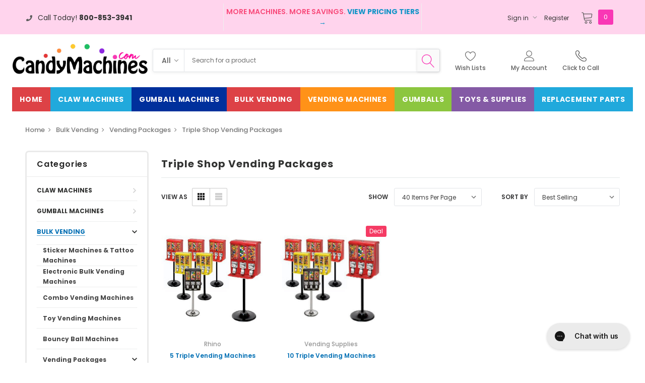

--- FILE ---
content_type: text/html; charset=UTF-8
request_url: https://www.candymachines.com/Triple-Shop-Vending-Packages-C109.aspx
body_size: 74725
content:

<!DOCTYPE html>
<html class="no-js" lang="en">
    <head>
        <title>Triple Shop Vending Packages | CandyMachines.com</title>
        <link rel="dns-prefetch preconnect" href="https://cdn11.bigcommerce.com/s-xun5w23utl" crossorigin><link rel="dns-prefetch preconnect" href="https://fonts.googleapis.com/" crossorigin><link rel="dns-prefetch preconnect" href="https://fonts.gstatic.com/" crossorigin>
        <link rel='canonical' href='https://www.candymachines.com/Triple-Shop-Vending-Packages-C109.aspx' /><meta name='platform' content='bigcommerce.stencil' />
        
        

        <link href="https://cdn11.bigcommerce.com/s-xun5w23utl/product_images/favicon.ico" rel="shortcut icon">
        <meta http-equiv="Content-Type" content="text/html; charset=utf-8"/>
        <meta name="google-site-verification" content="UJUlVZXcxUMb_PbPp7Z7sP06SgvnUr_7qnR4RoBkb14" />
        <meta name="viewport" content="width=device-width, initial-scale=1, maximum-scale=1">

        <script>
            // Change document class from no-js to js so we can detect this in css
            document.documentElement.className = document.documentElement.className.replace('no-js', 'js');
        </script>

        <link href="https://fonts.googleapis.com/css?family=Poppins:600,400&display=swap" rel="stylesheet">
        <link data-stencil-stylesheet href="https://cdn11.bigcommerce.com/s-xun5w23utl/stencil/7d211990-bbf5-013e-bf8d-02e0eafa4bda/e/6bdc9330-cfd4-013e-67d9-227b0696a291/css/theme-ae534d90-d473-013e-ea4b-7e3da8c058d4.css" rel="stylesheet">

        <!-- Start Tracking Code for analytics_facebook -->

<script>
!function(f,b,e,v,n,t,s){if(f.fbq)return;n=f.fbq=function(){n.callMethod?n.callMethod.apply(n,arguments):n.queue.push(arguments)};if(!f._fbq)f._fbq=n;n.push=n;n.loaded=!0;n.version='2.0';n.queue=[];t=b.createElement(e);t.async=!0;t.src=v;s=b.getElementsByTagName(e)[0];s.parentNode.insertBefore(t,s)}(window,document,'script','https://connect.facebook.net/en_US/fbevents.js');

fbq('set', 'autoConfig', 'false', '376784689476249');
fbq('dataProcessingOptions', ['LDU'], 0, 0);
fbq('init', '376784689476249', {"external_id":"1e78bd4b-a311-445e-8e53-18acee4d894b"});
fbq('set', 'agent', 'bigcommerce', '376784689476249');

function trackEvents() {
    var pathName = window.location.pathname;

    fbq('track', 'PageView', {}, "");

    // Search events start -- only fire if the shopper lands on the /search.php page
    if (pathName.indexOf('/search.php') === 0 && getUrlParameter('search_query')) {
        fbq('track', 'Search', {
            content_type: 'product_group',
            content_ids: [],
            search_string: getUrlParameter('search_query')
        });
    }
    // Search events end

    // Wishlist events start -- only fire if the shopper attempts to add an item to their wishlist
    if (pathName.indexOf('/wishlist.php') === 0 && getUrlParameter('added_product_id')) {
        fbq('track', 'AddToWishlist', {
            content_type: 'product_group',
            content_ids: []
        });
    }
    // Wishlist events end

    // Lead events start -- only fire if the shopper subscribes to newsletter
    if (pathName.indexOf('/subscribe.php') === 0 && getUrlParameter('result') === 'success') {
        fbq('track', 'Lead', {});
    }
    // Lead events end

    // Registration events start -- only fire if the shopper registers an account
    if (pathName.indexOf('/login.php') === 0 && getUrlParameter('action') === 'account_created') {
        fbq('track', 'CompleteRegistration', {}, "");
    }
    // Registration events end

    

    function getUrlParameter(name) {
        var cleanName = name.replace(/[\[]/, '\[').replace(/[\]]/, '\]');
        var regex = new RegExp('[\?&]' + cleanName + '=([^&#]*)');
        var results = regex.exec(window.location.search);
        return results === null ? '' : decodeURIComponent(results[1].replace(/\+/g, ' '));
    }
}

if (window.addEventListener) {
    window.addEventListener("load", trackEvents, false)
}
</script>
<noscript><img height="1" width="1" style="display:none" alt="null" src="https://www.facebook.com/tr?id=376784689476249&ev=PageView&noscript=1&a=plbigcommerce1.2&eid="/></noscript>

<!-- End Tracking Code for analytics_facebook -->

<!-- Start Tracking Code for analytics_siteverification -->

<meta name="google-site-verification" content="veR4VUVHbugRHQ2MQPvnR2yIt35g-Wgio6h78ZWfSoI" />

<style>
.form-checklist label[for='radio-cod'] {
    display:none;
}
</style>

<script>
     window.uetq = window.uetq || [];
     window.uetq.push('event', 'PRODUCT_PURCHASE', {"ecomm_prodid":"REPLACE_WITH_PRODUCT_ID","ecomm_pagetype":"PURCHASE","revenue_value":Replace_with_Variable_Revenue_Function(),"currency":"USD"});
</script>


<!--Gorgias Chat Widget Start-->
<script id="gorgias-chat-widget-install-v3" 
    src="https://config.gorgias.chat/bundle-loader/01K1KBP1Y2N8V7HPKRETJ7N08M">
</script>
<!--Gorgias Chat Widget End-->

<!--Bundle Start-->
<script src="https://bundle.5gtb.com/loader.js?g_cvt_id=2e3ee744-894a-467f-b0f3-6cb94791b607" async></script>
<!--Bundle End-->

<!-- End Tracking Code for analytics_siteverification -->

<!-- Start Tracking Code for analytics_visualwebsiteoptimizer -->

<script src="//www.refersion.com/tracker/v3/pub_bb0dfec066bce9ed9f1f.js"></script><script>_refersion(function(){ _rfsn._setSource("BIGCOMMERCE"); });</script>

<!-- End Tracking Code for analytics_visualwebsiteoptimizer -->


<script type="text/javascript" src="https://checkout-sdk.bigcommerce.com/v1/loader.js" defer ></script>
<script type="text/javascript">
fbq('track', 'ViewCategory', {"content_ids":[],"content_type":"product_group","content_category":"Triple Shop Vending Packages"});
</script>
<script type="text/javascript">
var BCData = {};
</script>
<script id="wsa-rich-snippets-intro">
/*
    Web Site Advantage: SEO Rich Snippets App [2.51.38923]
    https://bigcommerce.websiteadvantage.com.au/rich-snippets/
    Copyright (C) 2019 - 2023 Web Site Advantage
*/
</script>
<script type="application/ld+json" id="wsa-rich-snippets-jsonld-graph">{"@context":"https://schema.org","@graph":[{"isPartOf": {"@type":"WebSite","@id":"https://www.candymachines.com/#WebSite"},"publisher":{"@id":"https://www.candymachines.com/#Business"},"@type":"CollectionPage","@id":"https://www.candymachines.com/Triple-Shop-Vending-Packages-C109.aspx#WebPage","url":"https://www.candymachines.com/Triple-Shop-Vending-Packages-C109.aspx","name":"Triple Shop Vending Packages","description":"Choose from our 5, 10, 20, or 50 Triple Shop Machine Business Packages. Our 3 compartment bulk vending machines are one of the best values in candy and gumball vending. Top-quality metal coin mechanisms, durable all-metal bodies and a lifetime warranty sets them apart from similar looking triple style vendors. Their compact design lets you offer three different product selections in one small space.","primaryImageOfPage":{"@type":"ImageObject","contentUrl":"https://cdn11.bigcommerce.com/s-xun5w23utl/images/stencil/original/q/triple-vending-package10-small__36603.original.jpg" } },{"@id":"https://www.candymachines.com/#Business","url":"https://www.candymachines.com/","name":"CandyMachines.com","logo":"https://cdn11.bigcommerce.com/s-xun5w23utl/images/stencil/original/candymachines-logo-2025_1753388530__78177.original.png","address":{"streetAddress":"8169 S State Street, Unit C","addressLocality":"Midvale","addressRegion":"UT","addressCountry":"US","postalCode":"84047","@type":"PostalAddress"},"sameAs":"https://www.candymachines.com/","@type":"Organization"},{"@type":"WebSite","@id":"https://www.candymachines.com/#WebSite","name":"CandyMachines.com","url":"https://www.candymachines.com/" }] }</script><script data-cfasync="false" id="wsa-rich-snippets-javascript">"use strict";var webSiteAdvantage=webSiteAdvantage||{};webSiteAdvantage.momentnow='2026-01-19T19:45:12+00:00';function wsa_error(m){console.error('SEO Rich Snippets: '+m,arguments)};function wsa_tryCatch(m,f){try{f()}catch(e){wsa_error(m,e)}};webSiteAdvantage.richSnippetsApp=["xun5w23utl","www.candymachines.com",264,"xun5w23utl",""];webSiteAdvantage.bcReviews=true;webSiteAdvantage.classyUnicode=webSiteAdvantage.classyUnicode||{};webSiteAdvantage.classyUnicode.options={querySelector:'.classyunicode,title,h1,h2,h3,h4,h5,.breadcrumb-label,.navPages-action,.footer-info-list,script[type="application/ld+json"]',processMetaTags:true};window.classySchemaOptions=window.classySchemaOptions||{};window.classySchemaOptions.scriptIdBase='wsa-rich-snippets-jsonld-classyschema-';window.classySchemaOptions.classNamePrefixes=["classyschema-","wsa-"];window.classySchemaOptions.customCssSelectors={"howto-name":"h1.page-heading"};!function(d){var s=d.createElement('script');s.src='https://classyschema.org/2_14/faq_video_howto_unicode.min.js';d.getElementsByTagName('head')[0].appendChild(s)}(document);</script>
<script>
 _affirm_config = {
        public_api_key: "N9DETYFP522GB3FE",
        script: "https://cdn1.affirm.com/js/v2/affirm.js",
        locale: "en_us",
        country_code: "USA",
    };

(function(m,g,n,d,a,e,h,c){var b=m[n]||{},k=document.createElement(e),p=document.getElementsByTagName(e)[0],l=function(a,b,c){return function(){a[b]._.push([c,arguments])}};b[d]=l(b,d,"set");var f=b[d];b[a]={};b[a]._=[];f._=[];b._=[];b[a][h]=l(b,a,h);b[c]=function(){b._.push([h,arguments])};a=0;for(c="set add save post open empty reset on off trigger ready setProduct".split(" ");a<c.length;a++)f[c[a]]=l(b,d,c[a]);a=0;for(c=["get","token","url","items"];a<c.length;a++)f[c[a]]=function(){};k.async=
  !0;k.src=g[e];p.parentNode.insertBefore(k,p);delete g[e];f(g);m[n]=b})(window,_affirm_config,"affirm","checkout","ui","script","ready","jsReady");

</script>
<script data-cfasync="false" data-dd-sm-ignore="true" data-cookieconsent="ignore" id="wsa-tag-manager-tags" nonce="">
</script >

</script>
<script data-cfasync="false" data-dd-sm-ignore="true" data-cookieconsent="ignore" id="wsa-tag-manager-javascript-h-test" nonce="">!function(w,d){w.TagRocket=w.TagRocket||{};var T=w.TagRocket;T.teh=[];w.onerror=function(m,s,l,c,e){T.teh.push((l?(l+' '):'')+(c?(c+' '):'')+m+(m.colno?(':'+m.colno):'')+(s?(' '+s):''));};function a(s){var e=d.createElement('script'),h=d.getElementsByTagName('head')[0];e.appendChild(d.createTextNode(s));h.insertBefore(e,h.firstChild)}a('()=>{};window.arrowFunctions=1');a('async function a(){};window.asyncFunctions=1');var m=new Date().toISOString(),q='wsa-tag-manager-javascript-',z;T.tah=function(s){w.dataLayer=w.dataLayer||[];if(!w.gtag){w.gtag=function(){dataLayer.push(arguments)};gtag('js',new Date);t=d.createElement('script');t.async=!0;t.setAttribute('src','https://www.googletagmanager.com/gtag/js?id=G-7XTJM93TLW');d.head.appendChild(t)};if(!w.wsa_tre){gtag('config',"G-7XTJM93TLW",{groups:'TagRocketErrorTracking',send_page_view:false});;gtag('config',"G-V3MTLN605W",{groups:'TagRocketErrorTracking',send_page_view:false});gtag('event','tag_rocket_error',{send_to:["G-V3MTLN605W"],description:'Script Failure',app_version:'3.46.17',tag_rocket_version:'1.94',ua:navigator.userAgent});};w.wsa_tre=1;if(w.console)console.error('Tag Rocket (h): '+s,T.teh);T.teh.forEach(function(e){gtag('event','app_error',{send_to:'G-7XTJM93TLW',scope:s,description:s+' 3.46.17 h '+e,message:'h '+e,app_version:'3.46.17',automatic:1,tag_rocket_version:'1.94',pagedatetime:m,datetime:m,ua:navigator.userAgent,tags:"unknown",environment:'Production'})})};p=function(){if(!T.ts&&!d.getElementById(q+'second'))T.tah('Header Script Missing');else if(!T.tss)T.tah('Header Script Failure1');else if(!T.ts)T.tah('Header Script Failure2');if(!T.tm&&!d.getElementById(q+'main'))T.tah('Footer Script Missing');else if(!T.tm)T.tah('Footer Script Failure')};if(w.addEventListener)w.addEventListener('DOMContentLoaded',p);else w.attachEvent('onDOMContentLoaded',p)}(window,document)</script>
<script data-cfasync="false" data-dd-sm-ignore="true" data-cookieconsent="ignore" id="wsa-tag-manager-javascript-second" nonce="">
/*
    Web Site Advantage: Tag Rocket App Head [1.94.76114]
    https://bigcommerce.websiteadvantage.com.au/tag-rocket/
    Copyright (C) 2020 - 2025 Web Site Advantage
*/

!function(w,d){w.TagRocket=w.TagRocket||{};var T=w.TagRocket;T.tss=1;T.tags='gads|ga4|bing';T.scc='US-OH';T.seu='false';w.dataLayer=w.dataLayer||[];T.gq=[];T.cR=function(){if(!w.gtag||!w.gtag.fake){w.gtag=function(){var _arguments=arguments;if(_arguments.length&&_arguments[0]=='consent')dataLayer.push(_arguments);else T.gq.push(_arguments)};w.gtag.fake=!0;}};T.cR();T.l='';var eet=new Date,eei=0,eer=0,eea='G-7XTJM93TLW';T.ecq=[];T.ec=function(){if(T.consent.analytics)gtag.apply(null,arguments);else T.ecq.push(arguments)};T.a=function(s,e,c,o){try{if(!eei){eei=1;if(!w.gtag||w.gtag.fake){w.gtag=function(){dataLayer.push(arguments)}}T.ec('config',eea,{groups:'TagRocketErrorTracking',send_page_view:false})}if(!eer){eer=1;T.ct=c;if(w.console)console.error('Tag Rocket: '+s+': '+e,o||'');T.ct=1;var z = e?e.substring(0,255):'-missing-';T.ec('event','app_error',{send_to:eea,scope:s,description:s+' 3.46.17 '+z,message:z,app_version:'3.46.17',automatic:1,tag_rocket_version:'1.94',pagedatetime:eet.toISOString(),datetime:new Date().toISOString(),ua:navigator.userAgent,tags:T.tags,timesinceload:new Date-eet,environment:'Production'});eer=0}}catch(x){try{T.ec('event','app_error',{send_to:eea,scope:'AppErrorError',description:'3.46.17 '+x,message:''+x,app_version:'3.46.17',tag_rocket_version:'1.94',pagedatetime:eet.toISOString(),datetime:new Date().toISOString(),ua:navigator.userAgent,tags:T.tags,timesinceload:new Date-eet,environment:'Production'});}catch(y){}}};T.eq=T.eq||[];if(w.addEventListener){w.addEventListener('error',function(){T.ef.apply(T,arguments)},{passive:!0,capture:!0});}else if(w.attachEvent){w.attachEvent('onerror',function(){T.ef.apply(T,arguments)});}if(!T.ef){T.ef=function(){T.eq.push(arguments)}};if(!T.cf){T.cq=T.cq||[];T.cf=function(){T.cq.push(arguments)};if(w.console){T.ce=console.error;console.error=function(){T.ce.apply(console,arguments);T.cf.apply(T,arguments)}}};try{T.dE='NewPromotionsAdded';T.dW=[];T.dX=0;T.cu=function(){T.dV(function(a){a.forEach(function(b){T.e(b.addedNodes,function(c){if(T.bz(c,T.bt)=='promotion'&&T.by(c,'found')){T.dW.push(c)}T.e(T.dT(c,"["+T.bt+"='promotion']"),function(e){if(T.by(e,'found')){T.dW.push(e)}})})});if(T.bj(T.dW)&&!T.dX){T.y(function(){T.dX=T.bd(function(){T.dX=0;T.f(T.dE,{elements:T.dW});T.dW=[];},100,'New Promotions Added')})}});};T.dP=[];T.dQ=0;T.dR=function(a){T.e(a,function(b){if(T.bz(b,T.bt)=='list'&&T.dS(b)&&T.by(b,'found')){T.dP.push(b)}T.e(T.dT(b,"["+T.bt+"='list']"),function(c){if(T.dS(c)&&T.by(c,'found')){T.dP.push(c)}})})};T.dU=function(){T.y(function(){if(T.bj(T.dP)){if(T.dQ)T.dL(T.dQ);T.dQ=T.bd(function(){T.f(T.cS,{elements:T.dP});T.dP=[];T.dQ=0},500,'New Products Added')}})};T.cs=function(e){T.dV(function(f){f.forEach(function(g){T.dR(g.addedNodes);});T.dU();},e||d.body)};T.cS='NewProductsAdded';T.aR='UserDataUpdated';T.dT=function(a,b){if(!a.querySelectorAll)return[];var c=a.querySelectorAll(b);if(Array.from)return Array.from(c);else return c};T.br=function(a){return T.dT(d,a)};T.dS=function(a){var b=T.bz(a,T.bu);return b&&!isNaN(parseInt(b,10))};T.O=function(a){return typeof a!=='undefined'&&a!==null};T.u=function(a){return a===0||(T.O(a)&&a!==''&&!isNaN(a))};T.eg=function(a){var b=String.fromCodePoint;if(b){return b(a)}return ''};T.ee=function(a,b,c){var e=[].slice.call(a).map(function(f){if(c||typeof(f)==='function')return f;try{return T.dh(f)}catch(g){if(Array.isArray(f)){return [].concat(f)}else return f}});if(T.bj(e)){e[0]=T.eg(b)+' %cTag Rocket: %c'+e[0];e.splice(1,0,'color:none;');e.splice(1,0,'color:#28a300;')}return e};T.aP=function(){if(w.console)console.warn.apply(console,T.ee(arguments,0x1F6A8,1))};T.cE=function(){if(w.console)console.error.apply(console,T.ee(arguments,0x26A0,1))};T.af=function(a,b){return a.sort(function(c,e){return e.price*e.quantity-c.price*c.quantity}).slice(0,b)};T.cL=function(a,b,c,e){var f,g=function(h){if(h>=T.bj(a))c&&c();else T.bd(function(){T.t('SB95',function(){f=b(a[h],h);if(typeof f!=='undefined')c&&c(f);else g(h+1)},1)},0,'Yield '+h+' '+e);};g(0)};T.e=function(a,b){var c,e,f=T.bj(a);if(a&&f)for(c=0;c<f;c++){e=b(a[c],c);if(typeof e!=='undefined')return e}};T.dc=function(a,b){if(a&&T.bj(a))for(var c=0;c<T.bj(a);c++){if(a[c]===b)return true}};T.dZ=function(a,b,c){a.setAttribute(b,c)};T.p=function(a,b,c){if(T.O(c)&&c!=='')a[b]=c};T.cn=function(a,b){if(!b||!a)return a;var c=b.split('.'),e=a[c.shift()];return T.cn(e,c.join('.'))};T.t=function(a,b,c,e){try{c&&b.apply(this,e)}catch(f){T.a(a,''+f,1,f)}};T.bB=function(a,b,c,e){var f=function(){T.t.call(this,'SB24',c,1,arguments)};if(b==T.R&&d.readyState!="loading"){T.bd(f,0,T.R)}else{e=e||{};if(!T.O(e.passive)){e.passive=!0;}a.addEventListener&&a.addEventListener(b,f,e)|| a.attachEvent&&a.attachEvent('on'+b,f)}};T.Q=function(a,b){T.bB(w,a,function(a){if(!b.done){b.done=1;b(a)}},{once:!0})};T.be=function(a,b){try{return JSON.stringify(a,b)}catch(c){throw ''+T.be.caller+' '+c}};T.cc=function(a){return a&&JSON.parse(a)};T.dh=function(a){return T.cc(T.be(a))};T.dk=function(a){return T.be(a)=='{}'};T.T=function(a){var b=Object(a),c,e,f,g=arguments;for(c=1;c<g.length;c++){e=g[c];if(e!=null){for(f in e){if(Object.prototype.hasOwnProperty.call(e,f))b[f]=e[f];}}}return b;};T.bj=function(a){return a.length};T.bE=function(a){try{if(!localStorage||T.ed)return !1;return localStorage.removeItem(a)}catch(b){T.a('SB63','Incognito Safari has blocked localStorage. This stops us tracking things like add to cart events',1,b);T.ed=!0}};T.bC=function(a){try{if(!localStorage||T.ed)return !1;return localStorage.getItem(a)}catch(b){T.a('SB61','Incognito Safari has blocked localStorage. This stops us tracking things like add to cart events',1,b);T.ed=!0}};T.bD=function(a,b){try{if(!localStorage||T.ed)return !1;localStorage.setItem(a,b)}catch(c){T.a('SB60','Incognito Safari has blocked localStorage. This stops us tracking things like add to cart events',1,c);T.ed=!0}};T.dd=function(a){var b=d.cookie.match(new RegExp('(^| )'+a+'=([^;]+)')),c=b&&unescape(b[2])||'';return c=='deleted'?'':c};T.L=function(a){var b=w.performance;return b&&b.getEntriesByType&&b.getEntriesByType(a)};T.K=function(){var a=navigator;return a.connection||a.mozConnection||a.webkitConnection};T.I=function(a,b,c){return (a||'').replace(b,c||'')};T.ar=function(a){return (a||'').trim().toLowerCase()};T.bm=function(a){return T.I(T.I(T.ar(a),/([^a-z0-9 _])/g),/ +/g,'_')};T.M=function(a,b){b=b||255;if(!a)return '(missing)';a=T.I((''+a).trim(),/ *(\r\n|\n|\r) */gm,' ');if(T.bj(a)<=b)return a;return a.substring(0,b-3)+'...'};T.cF=function(a,b){var c='',e='';switch(b){case 'AU':c='0011';e='61';break;case 'US':case 'CA':c='011';e='1';break;case 'GB':c='011';e='44';break;case 'IT':c='00';e='39';break;}a=T.I(a,/[^\d+]+/g);if(c)a=T.I(a,new RegExp('^'+c),'+');if(a[0]!='+'&&e){a='+'+T.I(e+a,/^0/);}return a};T.bA=function(a,b){return a.hasAttribute(b)};T.bz=function(a,b){if(a.getAttribute)return T.M(a.getAttribute(b))};T.by=function(a,b){var c='data-tagrocket-'+b;if(T.bA(a,c))return 0;T.dZ(a,c,'1');return 1};T.bH=function(a,b,c,e){var f=setInterval(function(){T.t(a,function(){try{c()}catch(g){if(b)clearInterval(f);throw g}},1)},e);return f};T.cp=function(a,b,c,e){if(a)T.dL(a);return T.bd(b,c,e)};T.dL=function(a){clearTimeout(a)};T.bd=function(a,b,c){return setTimeout(a,b,'Tag Rocket '+(c||''))};T.bO=function(a,b,c){T.dq('query getCartMetafields{site{cart{metafields(namespace:"bc_storefront" keys:["'+b+'"]){edges{node{entityId}}}}}}',function(e,f){T.t('SB82',function(){if(e>0){var g='createCartMetafield',h='',i=T.cn(f,'data.site.cart.metafields.edges');if (i&&i.length){g='updateCartMetafield';h=' metafieldEntityId:'+i[0].node.entityId}T.dq('mutation '+g+'{cart{'+g+'(input:{cartEntityId:"'+a+'" data:{key:"'+b+'" value:"'+T.be(c).replace(/"/g,'\\"')+'"}'+h+'}){metafield{id entityId key value}errors{...on Error{message}}}}}',function(e,j){T.t('SB83',function(){if(e>0){}},1)})}},1)})};T.ea=function(a){T.cy.appendChild(a)};T.eb=function(a,b,c){if(d.querySelector('link[rel="preload"][href="'+a+'"]'))return;c=c||{};c.rel='preload';c.href=a;if(T.cB)c.nonce=T.cB;c.as=b;T.dY('link',c)};T.dY=function(a,b,c){b=b||{};if(b.onvisible&&d.hidden){T.Q('visibilitychange',function(){T.dY(a,b,c)});return};var e=d.createElement(a),f;if(b.id&&d.getElementById(b.id))return;for(var g in b){T.dZ(e,g,b[g])}e.onload=e.onreadystatechange=function(){f=e.readyState;if(!f||f=='loaded'||f=='complete'){if(c)c();c=null}};T.ea(e);return e};T.dm=function(a,b){if(!T.cA){if(d.querySelector('link[rel="preconnect"][href="'+a+'"]'))return;b=b||{};b.rel='preconnect';b.href=a;T.dY('link',b);b.rel='dns-prefetch';T.dY('link',b)}};T.dl=function(a){T.dY('style',{type:'text/css'}).appendChild(d.createTextNode(a));};T.aO=function(a,b,c){b=b||{};b.src=a;if(!T.O(b.async))b.async=!0;if(T.cB)b.nonce=T.cB;if(!T.O(b.onvisible))b.onvisible=!0;if(T.pageType!='orderconfirmation'||T.b.updated){T.dY('script',b,c)}else{T.o(T.aR,function(){T.dY('script',b,c)})}};T.dw=function(a){if(T.bA(a,'data-list-name'))return T.bz(a,'data-list-name');if(a.parentElement)return T.dw(a.parentElement)};T.N=function(){var a=d.querySelector('head meta[name="description"]');if(a)return T.bz(a,'content');};T.cD=function(a){var b=w.location.href.match(new RegExp('[?&]'+a+'=([^&]*)'));return decodeURIComponent(b&&b[1]||'')};T.dV=function(a,b,c){if(w.MutationObserver)T.Q(T.R,function(){c=c||{childList:!0,subtree:!0};b=b||d.body;if(!b)throw 'no target';new MutationObserver(a).observe(b,c)})};T.dE='NewPromotionsAdded';T.dW=[];T.dX=0;T.cu=function(){T.dV(function(a){a.forEach(function(b){T.e(b.addedNodes,function(c){if(T.bz(c,T.bt)=='promotion'&&T.by(c,'found')){T.dW.push(c)}T.e(T.dT(c,"["+T.bt+"='promotion']"),function(e){if(T.by(e,'found')){T.dW.push(e)}})})});if(T.bj(T.dW)&&!T.dX){T.y(function(){T.dX=T.bd(function(){T.dX=0;T.f(T.dE,{elements:T.dW});T.dW=[];},100,'New Promotions Added')})}});};T.dP=[];T.dQ=0;T.dR=function(a){T.e(a,function(b){if(T.bz(b,T.bt)=='list'&&T.dS(b)&&T.by(b,'found')){T.dP.push(b)}T.e(T.dT(b,"["+T.bt+"='list']"),function(c){if(T.dS(c)&&T.by(c,'found')){T.dP.push(c)}})})};T.dU=function(){T.y(function(){if(T.bj(T.dP)){if(T.dQ)T.dL(T.dQ);T.dQ=T.bd(function(){T.f(T.cS,{elements:T.dP});T.dP=[];T.dQ=0},500,'New Products Added')}})};T.cs=function(e){T.dV(function(f){f.forEach(function(g){T.dR(g.addedNodes);});T.dU();},e||d.body)};T.cS='NewProductsAdded';T.as='PromotionsVisible';T.dD=function(a){T.bo(T.as,a)};T.bn=function(a,b){var c,e=[];T.e(a.infos||a.items||a,function(f){c=f.product||f;if(!c.completed){e.push(c);}});if (T.bj(e)&&T.cD('showHidden')!='true'){T.a('SB55e',''+T.bj(e)+' incomplete products on '+b+' '+e[0].productId+' '+e[0].name,1,e);}};T.dz=function(a,b){var c="["+T.bt+"='list']["+T.bu+"='"+a+"']";if(b)c="[data-list-name='"+T.I(b,/['"\\]/g,'\\$&')+"'] "+c;return d.querySelector(c)};T.k='ProductsVisible';T.dB=function(a,b){if(T.aZ||T.ba)a.search=T.aZ||T.ba;T.bn(a,T.k);T.cO(T.k,a,b)};T.dM=function(a){T.t('SB19b',function(){var b,c={},e;T.e(a,function(f){if(!f.seen){f.seen=1;b=f.callback.name+f.id;if(!c[b])c[b]=[];c[b].push(f)}});for(var g in c){e=c[g][0];e.callback({infos:c[g],list:e.list})}},1)};T.dO=0;T.dN=[];T.dH=function(a){a.visibleTime=0;var b,c=new IntersectionObserver(function(e){if(e[0].isIntersecting){a.lastVisible=new Date;a.trigger='visible';b=T.bd(function(){c.disconnect();T.dN.push(a);if(T.dO)return;T.dO=T.bd(function(){T.dO=0;if(T.bj(T.dN)){T.dM(T.dN);T.dN=[];}},1000,'Visible Ticking')},2000-a.visibleTime,'On First Visible')}else{if(b)T.dL(b);if(a.lastVisible){a.visibleTime+=new Date-a.lastVisible;a.lastVisible=0}}},{threshold:[0.5]});c.observe(a.e)};T.dJ=[];T.dK=0;T.dI=function(a){T.dJ.push(a)};T.cv=function(){T.t('SB18',function(){var b,c,e=0,f=1,g=function(a){if(a.seen)return false;if(a.e&&a.e.getBoundingClientRect){try{b=a.e.getBoundingClientRect()}catch(h){}if(b){return b.top>-b.height/2&&b.left>-b.width/2&&b.bottom-b.height/2<=(w.innerHeight||d.documentElement.clientHeight)&&b.right-b.width/2<=(w.innerWidth||d.documentElement.clientWidth)}}return a.percent<T.dK},i=function(j,k){if(!k&&c)return;T.dL(c);c=T.bd(function(){c=0;T.t('SB18a',function(){l()},1)},j,'Scroll Tick '+k)} ,l=function(){var m=[],n=1,o,p,q,r=d.body,s=d.documentElement;q=w.pageYOffset,p=w.innerHeight;if(r&&r.scrollHeight){if(f==1)f=r.scrollHeight;if(s.clientHeight)n=s.clientHeight;if(q&&p)n=q+p;}o=n/f;if(o>T.dK){T.dK=o;e=n;T.t('SB18b',function(){T.e(T.dJ,function(a){a.trigger='scroll '+o;if(g(a)&&T.bj(m)<=5)m.push(a)});if(T.bj(m)){T.dM(m);i(5500,1)}},1);}};T.bB(d,'scroll',function(){i(1000,0);});T.Q('load',function(){l()})},1);};T.dC=function(a){if(a.e&&('IntersectionObserver' in window)){T.dH(a)}else{T.dI(a)}};T.dG=function(a,b,c,e){if(!w._bcCsrfProtectionPatched&&e<10){T.bd(function(){T.dG(a,b,c,e+1)},100,'XMLHttpRequest Wait '+e)}else{var f=new XMLHttpRequest();e=e||1;f.onreadystatechange=function(){if(this.readyState==4){if(this.status!=200){if(e<12){T.bd(function(){T.dG(a,b,c,e+1)},1000,'XMLHttpRequest Retry '+e)}else{T.a('SB36','Request Failed after '+e+' attempts : '+a+' '+this.status,1,f);b(0,this.status)}}else{b(1,f.responseText?T.cc(f.responseText):'-missing-')}}};f.open(c?'POST':'GET',a,true);f.withCredentials=true;f.setRequestHeader('Content-type','application/json');if(c){f.setRequestHeader('Authorization','Bearer '+T.cC);f.send(T.be({query:c}))}else{f.send()}}};T.dF=function(a,b,c,e){if(w.location.href.indexOf('googleusercontent.com')>0){c(0,'googleusercontent.com')}else{e=e||1;b=b||{};if(!w._bcCsrfProtectionPatched&&e<10){T.bd(function(){T.dF(a,b,c,e+1)},100,'Fetch Wait '+e)}else{w.fetch(a,b).then(function(f){if(f.ok){f.text().then(function(g){var h;try{h=T.cc(g)}catch(i){throw 'JSON parse error '+i+' '+a}try{c(h?1:0,h||'-empty-')}catch(i){throw 'onComplete error '+i+' '+a}})}else{if(e<12){T.bd(function(){T.dF(a,b,c,e+1)},1000*e,'Fetch '+e)}else{T.a('SB30','Fetch '+e+' Last Fail '+a+' '+f.status,1,f);try{c(0,f.status)}catch(i){T.a('SB30b','Fetch '+a+' onComplete '+(j.message||j),1,j)}}}}).catch(function(j){if(!j.message||!j.message.match(/^(cancel|annul|brochen|NetworkError when|Failed to fetch|취소됨)/)){if(e<12){T.bd(function(){T.dF(a,b,c,e+1)},1000,'Fetch Error '+e+1)}else{T.a('SB29','Fetch '+e+' Last Error '+a+' '+(j.message||j),1,j);c(0,j.message||j)}}else c(-1,j.message||j)})}}};T.dq=function(a,b){var c='/graphql';if(w.fetch){T.dF(c,{method:'POST',credentials:'same-origin',headers:{'Content-Type':'application/json',Authorization:'Bearer '+T.cC},body:T.be({query:a})},b)}else{T.dG(c,b,a)}};T.bL=function(a,b){if(w.fetch){T.dF(a,{credentials:'include'},b)}else{T.dG(a,b)}};T.bx=function(){T.o(T.dE,function(a){T.bv(T.bw(a.elements))})};T.bv=function(a){T.e(a,function(b){if(!b.e)b.e=d.querySelector("["+T.bt+"='promotion']["+T.bu+"='"+b.id+"']");var c=b.location=='top'?0.1:0.9;if(b.e){if(T.by(b.e,'registered')){T.dC({se: T.dA,id:'',e:b.e,promotion:b,percent:c,callback:T.dD});T.bB(b.e,'click',function(){T.bo(T.au,b)})}}else{T.dC({se: T.dA,id:'',e:b.e,promotion:b,percent:c,callback:T.dD})}})};T.au='PromotionClicked';T.dy=0;T.bl=function(a,b){T.dy++;T.e(a.items,function(c,e){if(!b||T.dc(b,c)){c.e=c.e||T.dz(c.productId,a.listName);var f={se: T.dA,id:T.dy,e:c.e,product:c,list:a};if(c.e){if(T.by(c.e,'registered')){f.callback=T.dB;f.percent=e/T.bj(a.items);T.dC(f);T.bB(c.e,'click',function(){if(!f.seen)T.dB({infos:[f],list:a});T.bo(T.aa,f);})}}else{f.callback=T.dB;f.percent=e/T.bj(a.items);T.dC(f);}}})};T.aa='ProductClicked';T.bw=function(a){var b,c,e,f,g=[];if(!a)a=T.br("["+T.bt+"='promotion']["+T.bu+"]");T.e(a,function(h){b=T.bz(h,T.bu);c=T.bz(h,'data-name');e=T.bz(h,'data-position');f={e:h};if(b)f.id=parseInt(b,10);if(c)f.name=c;if(e)f.location=e;g.push(f)});return g};T.bp=function(a){var b,c,e=[],f=T.dv(e,a);if(T.bj(e)){T.bk({reason:'List',items:e},function(g){T.e(g.items,function(h){if(h.categories)if(T.e(h.categories,function(i){if(i.id=='1585'){T.cw=i.path;return 1}}))return});for(b in f){c=f[b];if(T.cw)c.category=T.cw;T.bl(c,g.items)}})}};T.du=[];T.dv=function(a,b){var c,e,f,g,h,i={},j,k,l,m,n,o,p=['{','blogid','pageid','categoryid','ssib'],q='data-tagrocket-searchprovider';T.e(b,function(r){j=T.dw(r)||'Page: '+T.cx;c=j.split(':')[0].trim();m=j;if(m.indexOf(':')>-1)m=m.split(':')[1].trim();i[j]=i[j]||{id:T.bm(j),type:c,listName:j,name:m,items:[]};n=T.du[j]||0;f=T.bz(r,T.bu);e=T.bz(r,'data-product-price');l=T.bz(r,'data-product-category');g=T.bz(r,'data-name');h=T.bz(r,'data-product-brand');o=T.bz(r,'data-position');k={e:r,index:n};if(f)k.productId=parseInt(f,10);if(isNaN(k.productId)){if(!T.dx&&f&&p.some&&p.some(function(m){f.indexOf(m)!=0})){T.dx=1;T.a('SB43','Page contains invalid '+T.bu+' value: '+f,1,r)}}else{T.by(r,'found');if(T.u(e))k.price=parseFloat(e);if(l)k.category={path:l,breadcrumbs:[l]};if(T.bA(r,q))k.searchprovider=T.bz(r,q);if(T.h)k.currency=T.h;if(!isNaN(o))k.index=parseInt(o,10)-1;T.du[j]=n+1;a.push(k);i[j].items.push(k)}});return i};T.bZ=function(a){var b='(unknown)';if(a&&a.nodeName){b=T.ar(a.nodeName);if(b=='body')return 'html>body';if(b=='head')return 'html>head';if(a.id)return b+'#'+a.id;if(a.className&&T.bj(a.className))b+='.'+a.className.split(/[ ,]+/).join('.');if(a.parentElement)b=T.bZ(a.parentElement)+'>'+b;return b}};T.r=function(a,b){if(isNaN(a))return a;if(!b)b=0;var c=Math.pow(10,b),e=Number.EPSILON||2.220446049250313e-16;return Math.round((a+e)*c)/c};T.C='GetValue';T.getProductId=function(a,b,c,e,f){var g={destination:a,type:b,item:c,itemGroupIdFormat:e,itemIdFormat:f},h=(c.isVariant&&f?f:e);if(c.type=='giftCertificate'){g.value=c.type}else{if(h.length>0)g.value=T.I(T.I(T.I(T.I(T.I(T.I(T.I(T.I(T.I(T.I(T.I((T.e(h.split('||'),function(i){if((i.indexOf('[[psku]]')<0||c.productSku)&&(i.indexOf('[[pmpn]]')<0||c.productMpn)&&(i.indexOf('[[pupc]]')<0||c.productUpc)&&(i.indexOf('[[pgtin]]')<0||c.productGtin)&&(i.indexOf('[[vname]]')<0||c.variantName)&&(i.indexOf('[[vid]]')<0||c.variantId)&&(i.indexOf('[[vsku]]')<0||c.variantSku)&&(i.indexOf('[[vmpn]]')<0||c.variantMpn)&&(i.indexOf('[[vupc]]')<0||c.variantUpc)&&(i.indexOf('[[vgtin]]')<0||c.variantGtin))return i})||'[[pid]]'),/\[\[pid\]\]/ig,c.productId),/\[\[pmpn\]\]/ig,c.productMpn),/\[\[pupc\]\]/ig,c.productUpc),/\[\[pgtin\]\]/ig,c.productGtin),/\[\[psku\]\]/ig,c.productSku),/\[\[vname\]\]/ig,c.variantName),/\[\[vid\]\]/ig,c.variantId),/\[\[vsku\]\]/ig,c.variantSku),/\[\[vmpn\]\]/ig,c.variantMpn),/\[\[vupc\]\]/ig,c.variantUpc),/\[\[vgtin\]\]/ig,c.variantGtin)}return T.f(T.C,g).value};T.bS=function(a){T.b.updated=!0;try{var b=a.billingAddress;T.p(b,'phone',T.cF(b.phone,b.countryCode));T.p(T.b,'email',T.ar(b.email));T.p(T.b,'phone',b.phone);T.p(T.b,'first_name',b.firstName);T.p(T.b,'last_name',b.lastName);T.p(T.b,'street',b.address1);T.p(T.b,'city',b.city);T.p(T.b,'state',b.stateOrProvince);T.p(T.b,'postal_code',b.postalCode);T.p(T.b,'country_code',b.countryCode);if(b.address2)T.b.street=(T.b.street?T.b.street+', ':'')+b.address2;}catch(c){T.a('SB56','Failed to update user data',1,c);}T.bo(T.aR,T.b);};T.aR='UserDataUpdated';T.dr=function(a,b){if(a.variants.edges){return T.e(a.variants.edges,function(c){if(c.node.entityId==b)return c.node})}};T.ds=function(a){var b='',c;T.e(a.options.edges,function(e,f){c=e.node;if(f)b+=', ';b+=c.displayName+':';T.e(c.values.edges,function(g){b+=' '+g.node.label})});return b};T.do='ProductDataGathered';T.dp='CartDataGathered';T.bk=function(a,b){T.t('SB26c',function(){var c=a.cart,e,f,g,h,i=[],j=[],k=T.cD('showHidden')=='true',l=function(i){a.requests++;var m=i.slice(0,25),n=j.filter(function(o){return T.dc(m,o.p)&&!T.dc(n,o.v)}).map(function(o){return o.v});f='query Products{site{';if(h){f+='id:product(entityId:'+e[0].productId+'){entityId sku mpn upc gtin} product(sku:'+T.be(h)+'){'}else{f+='products(first:25 entityIds:'+T.be(m)+'){edges{node{'}f+='entityId sku name path defaultImage {url (width: 1000)}mpn upc gtin brand {name} categories{edges{node{name entityId breadcrumbs(depth:10 first:50){edges{node{name}}}}}}';if(c&&T.bj(n)){if(T.bj(n)>250)T.a('SB26','Can only get 250 variants. There are '+T.bj(n),1,n);f+='variants(first:250 entityIds:'+T.be(n.slice(0,250))+'){edges{node{entityId mpn upc gtin options(first:50){edges{node{displayName values(first:50){edges{node{label}}}}}}}}}';}f+='twoVariants:variants(first:2){edges{node{entityId sku}}}';f+='customFields(first:50){edges{node{name value}}}';if(!h)f+='}}';f+='}}}';T.dq(f,function(p,q){T.t('SB32',function(){if(p>0){if(q.errors&&T.bj(q.errors))throw 'graphql '+q.errors[0].message;T.e(e,function(o){var r,s,t,u,v,x,y,z,aa,ab,ac,ad;if(h){x=T.cn(q,'data.site.product');y=T.cn(q,'data.site.id.sku');z=T.cn(q,'data.site.id.mpn');aa=T.cn(q,'data.site.id.upc');ab=T.cn(q,'data.site.id.gtin');delete o.productSku}else{ac=T.cn(q,'data.site.products.edges');if(!ac)T.a('SB32x',T.be(q),1,q);x=T.e(ac,function(ae){if(!ae||!ae.node)T.a('SB32z',T.be(q),1,q);if(ae&&ae.node&&ae.node.entityId==o.productId)return ae.node});if(x)y=x.sku}if(x){o.completed=!0;var af,ag=[],ah=o.sku,ai=x.name,aj=x.path,ak=x.defaultImage,al=x.mpn,am=x.upc,an=x.gtin,ao=x.brand,ap=o.variantId;ah=ah||h;if(y)o.productSku=y;if(ah&&y!=ah)o.variantSku=ah;if(ai)o.name=ai;if(ak){o.defaultImage=ak;if(ak.url)ak.data=T.I(ak.url,'/1000w/','/{:size}/')};if(aj)o.url=T.cz+aj;if(h){if(z)o.productMpn=z;else delete o.productMpn;if(aa)o.productUpc=aa;else delete o.productUpc;if(ab)o.productGtin=ab;else delete o.productGtin;if(al&&z!=al)o.variantMpn=al;if(am&&aa!=am)o.variantUpc=am;if(an&&ab!=an)o.variantGtin=an;}else{if(al)o.productMpn=al;if(am)o.productUpc=am;if(an)o.productGtin=an;}if(ao&&ao.name)o.brand=ao.name;if(ap&&c){ad=T.dr(x,ap);if(ad){if(ad.options)o.variantName=T.ds(ad);if(ad.mpn)o.variantMpn=ad.mpn;if(ad.upc)o.variantUpc=ad.upc;if(ad.gtin)o.variantGtin=ad.gtin}else{T.a('SB27','Failed to get extra variant information for variant: '+ap,1,x);o.variantName='(id='+ap+')'}};o.isVariant=(ah&&(!y||y!=ah))==!0;o.customFields=T.cn(x,'customFields.edges').map(function(ae){return ae.node});v=T.cn(x,'twoVariants.edges');if(T.bj(v)>0){af=v[0].node;if(!o.isVariant)o.hasVariants=T.bj(v)>1||!(o.productSku==af.sku||af.sku=='');if(T.bj(v)<2&&!o.variantId)o.variantId=af.entityId};o.categories=ag;t=T.cn(x,'categories.edges');T.e(t,function(aq){if(!aq||!aq.node){T.a('SB32c',T.be(t),1,t)}else{s={id:aq.node.entityId,name:aq.node.name,breadcrumbs:[]};ag.push(s);u=T.cn(aq,'node.breadcrumbs.edges');if(!u){T.a('SB32b',T.be(t),1,t)}else{T.e(u,function(ar){s.breadcrumbs.push(ar.node.name);});s.path=s.breadcrumbs.join("/");if(!r||r.id>s.id)r=s}}});o.category=r}})}else{if(T.pageType!='orderconfirmation'&&p==0)T.a(a.reason,'Failed to get extra information for '+T.bj(m)+',ok='+p+',status='+q,1,m)}if(T.bj(i)>25){l(i.slice(25))}else{if(p>0&&!c&&w.location.href.indexOf('translate.goog')<0){var as=[];T.e(e,function(o){if(!o.completed)as.push(o)});if(T.bj(as)&&!k){if(g)T.a('SB55d','Could not get extra product data for URL sku '+g,1,{issues:as,items:e});else if(h)T.a('SB55a','Could not get extra product data for sku '+h,1,{issues:as,items:e});else T.a('SB55b',a.reason+' '+a.requests+' Could not get extra product data for '+T.bj(as)+' out of '+T.bj(e)+' items. '+as[0].productId,1,{issues:as,items:e});T.a('SB55c',T.be(q),1,q)}}if(a.reason==T.q&&T.bj(e)&&!e[0].variantId&&T.dt)e[0].variantId=T.dt;T.y(function(){delete a.cart;T.f(T.do,a);if(c){c.items=a.items;delete a.items;a.cart=c;T.f(T.dp,a);a.items=a.cart.items}b(a)})}},1)})};if(a.reason==T.q){g=T.cD('sku');h=a.items[0].sku||g;}if(c){c.items=[];var at=c.lineItems;if(at)T.e([].concat(at.physicalItems,at.digitalItems,at.giftCertificates),function(au){if(c.currency&&c.currency.code)au.currency=c.currency.code;if(!T.u(au.price))au.price=au.salePrice;if(!T.u(au.price))au.price=au.list_price;if(au.type=='giftCertificate'){au.price=au.amount;au.productId='giftCertificate';au.quantity=1;au.isTaxable=au.taxable;au.completed=!0}if(au&&!au.parentId)c.items.push(au)});else{T.a('SB26b','Missing lineItems '+a.reason+' '+T.be(a.response||c),1,c);return}}e=a.items||c.items;a.items=e;if(c)c.items=e;T.products=T.products||[];T.products.push(e);var av=0;if(c){if(T.h&&!c.currency)c.currency={code:T.h};var aw,ax=c.baseAmount,ay=c.cartAmount,az=c.coupons;if(ax&&ay)c.totalDiscount=ax-ay;if(az)c.couponCodes=az.map(function(ba){return ba.code}).join(', ')}T.e(e,function(o){var bb=o.discountAmount,bc=o.couponAmount;if(!o.productId&&o.product_id)o.productId=o.product_id;if(!o.variantId&&o.variant_id)o.variantId=o.variant_id;aw=0;if(bb)aw+=bb;if(bc){aw+=bc;if(c&&c.couponCodes)o.couponCodes=c.couponCodes}if(aw){o.totalDiscount=aw;av+=aw}if(o.type!='giftCertificate'&&o.productId&&!T.dc(i,o.productId))i.push(o.productId);if(o.variantId)j.push({p:o.productId,v:o.variantId});});if(c&&c.orderAmount)c.totalDiscount=(c.discountAmount||0)+av;if(!T.bj(i)){T.y(function(){b(a)})}else{a.requests=0;l(i);}},1)};T.t('SB33',function(){var a=T.cn(w,'prototype'),b=T.cn(a,'send'),c=T.cn(a,'open'),e=w.fetch;if(!T.xe){if(c){a.open=function(f,g){this.rurl=g;return c.apply(this,arguments)}}if(b&&b.apply){a.send=function(){var h=this;T.bB(h,'readystatechange',function(){if(h.readyState==4&&(h.status>399||h.status==0)){T.xe(h)}});return b.apply(this,arguments)}}}T.xq=T.xq||[];T.xe=function(i){T.xq.push(i)};if(!T.fe){if(e&&e.apply){w.fetch=function(g){/*This detects fetch errors.Please look up the stack for the real cause of the error*/return e.apply(this,arguments).then(function(j){if(j.status>399)T.fe({type:'status',url:j.url,message:j.status});return j}).catch(function(k){T.fe({type:T.ax,url:g.url||g,message:k.stack||k.message||k});throw k})}}}T.fq=T.fq||[];T.fe=function(l){T.fq.push(l)};},1);T.cr=function(){var a=0,b=0;T.aC='XMLHttpRequestResponseError';T.o(T.aC,function(a){var b=a.responseURL||a.rurl,c=a.status,e='XMLHttpRequest Response '+c,f=e+': '+b;if(b&&b.indexOf('/g/collect')>0)T.aD=1;if(b&&(b.indexOf('/api/storefront/carts/')>0||b.indexOf('/customer/current.jwt')>0)){}else{T.U(T.ax,{description:T.M(f),error_type:'network',error_message:T.M(e),error_filename:T.M(b),fatal:false})}},'GF30',1&&!T.aD);T.xe=function(c){a++;if(T.cy){T.cy.dataset.xhrErrors=a;T.cy.dataset.xhrErrorsInfo=(T.cy.dataset.xhrErrorsInfo||'')+' '+(c.responseURL||c.rurl)+' '+c.status+' '+c.statusText+' '+c.readyState;};if(d.visibilityState!='hidden'&&a<6)T.bo(T.aC,c)};if(T.xq){T.e(T.xq,function(c){T.xe(c)})}T.aE='FetchResponseError';T.o(T.aE,function(a){var b='Fetch Response '+d.visibilityState+' '+a.message;T.U(T.ax,{description:T.M(b+': '+a.url),error_type:'network',error_message:T.M(b),error_filename:T.M(a.url),fatal:false})},'GF34',1);T.fe=function(e){if(T.cy){T.cy.dataset.fetchErrors=b;T.cy.dataset.fetchErrorsInfo=(T.cy.dataset.fetchErrorsInfo||'')+' '+e.url+' '+T.M(e.message,30);};if(!(e.type==T.ax&&d.visibilityState=='hidden')){b++;if(b<6)T.bo(T.aE,e)}};if(T.fq){T.e(T.fq,function(e){T.fe(e)})}};T.bi=function(){return T.br("["+T.bt+"]["+T.bu+"]").length>0};T.bM=function(a){if(!localStorage)return;T.y(function(){var b,c,e,f=T.cc(T.bC('wsa-c'))||{version:'n/a'},g,h,i={};T.bV=0;T.e(a.items,function(j){var k=j.productSku,l=j.variantName,m=j.brand,n=j.sku,o=j.quantity;if(T.bV<3){b='id.'+j.id+'.p'+j.productId;if(j.variantId)b+='.v'+j.variantId;c={productId:j.productId,quantity:o,price:j.price,name:j.name,category:j.category};if(k)c.productSku=k;if(l)c.variantName=l;if(m)c.brand=m;if(n)c.sku=n;e=o;h=f[b];if(h)e-=h.quantity;e&&T.bU(e,j,a);i[b]=c}f[b]=null});i.version='1.0';T.bD('wsa-c',T.be(i));for(g in f){h=f[g];h&&h.quantity&&T.bU(-h.quantity,h,a)}});};T.bB(w,'visibilitychange',function(){if(T.bj(T.dN)){T.dM(T.dN);T.dN=[]}});T.cG=[];T.o=function(a,b,c,e){if(!a){T.a('On event missing event text: '+c,'');return};if(!c)c=a;if(T.bj(arguments)<4)e=!0;if(!a||(!e&&e!=false)||!c||!b){T.a('OnEvent bad data',a,b,c,e)}T.cG.push({r:new RegExp(a),c:b,s:c,p:e})};T.cH=[];T.on=function(a,b){if(!a)T.a('On event missing eventRegexText');if(!b)T.a('On event missing callback');T.cH.push({r:new RegExp(a),c:b,s:'C'+T.bj(T.cH),p:!0})};T.cI=function(f,g,h){T.e(f,function(i){if(i.r.test(g))T.t(i.s,i.c,i.p,[h,g])})};T.cJ=function(f,g,h){T.e(f,function(i){if(i.r.test(g))T.t(i.s,i.c,i.p,[h,g])})};T.cK=function(f,g,h,b){T.cL(f.filter(function(i){return i.r.test(g)}),function(i){T.t(i.s,i.c,i.p,[h,g])},b,g)};T.aQ=function(g,h){h.cancelDataLayerEvents=h.cancelDataLayerEvents||!1;T.cI(T.cH,g,h);if(!h.cancelBuiltInEvents)T.cI(T.cG,g,h);if(!h.cancelDataLayerEvents){w.dataLayer.push({event:'tagRocket'+g,tagRocketData:h})}return h};T.cM=function(g,h,b){h.cancelDataLayerEvents=h.cancelDataLayerEvents||!1;T.cK(T.cH,g,h,function(){if(!h.cancelBuiltInEvents)T.cK(T.cG,g,h,function(){if(!h.cancelDataLayerEvents){w.dataLayer.push({event:'tagRocket'+g,tagRocketData:h})}b&&b(h)});else{if(!h.cancelDataLayerEvents){w.dataLayer.push({event:'tagRocket'+g,tagRocketData:h})}b&&b(h)}});};T.cN=function(g,h){h.cancelDataLayerEvents=h.cancelDataLayerEvents||!1;T.cJ(T.cH,g,h);if(!h.cancelBuiltInEvents)T.cJ(T.cG,g,h);if(!h.cancelDataLayerEvents){w.dataLayer.push({event:'tagRocket'+g,tagRocketData:h})}return h};T.f=function(g,h){h.cancelBuiltInEvents=!1;return T.aQ(g,h)};T.bo=function(g,h){T.y(function(){T.f(g,h)})};T.cO=function(g,h,b){h.cancelBuiltInEvents=!1;T.cM(g,h,function(j){b&&b(j)})};T.cP=function(g,h){h.cancelBuiltInEvents=!1;return T.cN(g,h)};T.aH=function(g,h){h.cancel=!1;T.aQ(g,h);return !h.cancel};T.cQ=function(g,h){h.cancel=!1;T.cN(g,h);return !h.cancel};T.b={};T.userData=T.b;T.userDataUpdated=function(){T.bo(T.aR,T.b)};T.b.customer_group_name="Default";T.b.customer_group_id='1';T.cw='';T.app={a:'3.46.17',v:'1.94.76114',d:'2025/07/28 05:55'};T.h='USD';T.ai='USD';T.cx="Triple Shop Vending Packages | CandyMachines.com";T.cy=d.getElementsByTagName('head')[0];T.bt='data-event-type';T.bu='data-entity-id';T.R='DOMContentLoaded';T.ax='exception';T.instantLoad='';T.dataTagEnabled='false';T.pageType='category';T.cz='https://www.candymachines.com';T.cA=false;T.cB="";T.d='allow_enhanced_conversions';T.cC="eyJ0eXAiOiJKV1QiLCJhbGciOiJFUzI1NiJ9.[base64].YTelTA2qXzpb3OK_oWACLB76mhOblnWoagHE1Z6JtkhvAWZd2ZWhTJNE8iZx9SbxECxzq8zIYyX_6uhKjPMVZA";T.aZ=T.cD('search_query');if(!T.aZ)T.aZ=T.cD('search_query_adv');if(T.aZ)T.pageType=T.pageType+'_search';T.P=T.O(d.hidden)?''+d.hidden:'unknown';T.F=function(){if(T.bh){if(!w.gtag.real){w.gtag=function(){if(T.aH('GtagCommandPending',{arguments:arguments})){try{if(TextEncoder){var s=new TextEncoder().encode(T.be(a)).byteLength;if(s>16000)T.a('GT5','Gtag Payload Too Large g t s'+s,1,arguments)}}catch(b){}dataLayer.push(arguments);T.aQ('GtagCommandSent',{arguments:arguments})}};w.gtag.real=!0;T.e(T.gq,function(c){gtag.apply(null,c)});T.gq=[];}}else{T.cR();}};T.o(T.k,function(a){var b=[];T.e(a.infos,function(c){b.push(T.m({id:T.n(c.product)}))});T.j(a.search?'view_search_results':'view_item_list',{items:b})},'GA4',1);T.o(T.k,function(a){var b=[],c=a.list,e=c.listName,f={items:b},g;T.p(f,'currency',T.h);T.e(a.infos,function(h){g=T.ab(h.product,(h.e?'element':'stencil')+' '+h.trigger+' '+(h.product.searchprovider?h.product.searchprovider:''));if(g)b.push(g)});if(c.category&&c.type!=c.category)e=c.type+': '+c.category;T.U('view_item_list',T.ac(f,e,c.id))},'GF3d',1);T.o(T.k,function(a){var b='view_item_list',c=[],e=[],f=a.list,g=f.category,h=g||f.name,i={ecomm_prodid:c,ecomm_pagetype:'category',ecomm_category:h,event_category:f.type,event_label:h,items:e};if(T.h)i.currency=T.h;if(T.aZ||T.ba){b='view_search_results';i.event_label=T.aZ||T.ba;i.ecomm_pagetype='searchresults'};T.bb(a.infos.map(function(j){return j.product}),c,e);T.aU(b,i)},'BA7j',1);T.o(T.k,function(a){T.bc=1;var b=[],c=[],e={ecomm_prodid:b,items:c,ecomm_pagetype:'category'};T.bb(a.infos.map(function(f){return f.product}),b,c);e.ecomm_category=a.list.name;if(a.search){e.ecomm_pagetype='searchresults';e.ecomm_query=a.search};T.aU('',e)},'BA8',1);T.o(T.as,function(a){T.e(a.infos,function(b){T.at('view_promotion',b.promotion)})},'GF40',1);T.o(T.aa,function(a){var b=T.ab(a.product),c={items:[b]};T.p(c,'currency',T.h);if(b)T.U('select_item',T.ac(c,a.list.listName,a.list.id))},'GF3c',1);T.o(T.au,function(a){T.at('select_promotion',a)},'GF41',1);T.o(T.cS,function(a){T.bp(a.elements)});T.cT='consent';T.cU='default';T.cV='update';T.cW='denied';T.cX='granted';T.H='ConsentChanged';T.z={gtagConsentModeV2:'basic',consentSource:'bc',bcEnabled:T.cA,enabled:T.cA};T.consent=T.z;T.gtmConsent=function(a,b){T.cY(b||'gtm',a)};T.t('SB7',function(){var a,b,c=function(a){var e=(!d.referrer||d.referrer.indexOf('/manage/page-builder/')<0)&&d.location.href.indexOf('shogun.page/previews')<0;T.aJ=T.cZ=T.G=T.da=T.db=e;T.z.analytics=T.aJ;T.z.functional=T.cZ;T.z.targetingAdvertising=T.G;T.z.adUserData=T.da;T.z.adPersonalization=T.db;};a=T.dd('bc_consent');c(a);T.bH('SB7b',1,function(){b=T.dd('bc_consent');if(a!=b){a=b;c(b);T.f(T.H,T.z)}},500)},1);T.t('SB14',function(){T.updateConsent=function(a,b,c){T.a('SB14','updateConsent called when Tag Rocket is set to use the BigCommerce consent system',1,T.z);var e,f,g=function(h){switch(h){case true:case T.cX:return !0;case false:case T.cW:return !1;default:return null;}};if(typeof a==='object'&&a!==null){e=a}else{e={};f=g(a);if(f!=null)e.analytics_storage=f?T.cX:T.cW;f=g(b);if(f!=null)e.functionality_storage=f?T.cX:T.cW;f=g(c);if(f!=null)e.ad_storage=f?T.cX:T.cW};T.z.trLast=e;gtag(T.cT,T.cV,e)}},1);T.de='ConsentEstablished';T.Q(T.R,function(){T.z.established='bc';T.df();T.dg=!0;T.cO(T.de,T.z)});T.y=function(a){if(T.dg)a();else T.o(T.de,a)};T.t('SB18',function(){T.cY=function(a,b){var c,e,f=T.dh({o:b,c:T.z}),g=T.z.trLast;if(g&&!T.z.errorSent&&(g.ad_storage!=b.ad_storage||g.analytics_storage!=b.analytics_storage||g.functionality_storage!=b.functionality_storage)){T.z.errorSent=!0;if(w.initGA4&&T.z.bcEnabled){c='SB94';e='The BigCommerce GA4 feature may be causing consent issues. We suggest you switch to using Tag Rocket GA4'}else{c='SB91';e='[US-OH] external Consent Mode '+a+" command detected while Tag Rocket is set to using the BC Banner. Possibly because BigCommerce's BODL GA4 solution is enabled."}if(T.bC('wsa-cme'))T.aP(e,f);else T.a(c,e,1,f);T.bD('wsa-cme','-')}}},1);T.di=!0;T.dj=function(){var a=w.google_tag_data,b=T.cU,c=a&&a.ics&&a.ics.entries,e={},f,g;if(c){for(f in c){g=c[f];if(T.O(g.update)){e[f]=g.update?T.cX:T.cW;b=T.cV}else if(T.O(g.default))e[f]=g.default?T.cX:T.cW}if(!T.dk(e)){a=T.z.googleTagData;if(!a||T.be(e)!=T.be(a)||(b==T.cV&&T.di)){T.di=!1;T.z.googleTagData=T.dh(e);T.cY('google_tag_data_'+b,e)}}}};T.bH('SB81',0,T.dj,500);T.t('SB15',function(){var a,b=w.dataLayer,c=b.push,e=b.unshift,f=function(g,h){if(g.length>2&&g[0]==T.cT)T.cY('dl_'+g[1]+'_'+h,g[2]);T.bo('DataLayerCommand',{command:g,cause:h,cancelDataLayerEvents:!0})};for(a=0;a<b.length;a++){f(b[a],'before')};b.push=function(){var i=[].slice.call(arguments,0);c.apply(b,i);i.forEach(function(j){f(j,'push')})};b.unshift=function(){var i=[].slice.call(arguments,0);e.apply(b,i);i.forEach(function(j){f(j,'unshift')})}},1);T.loadScript=T.aO;T.addScriptTag=T.aO;T.addStyleTag=T.dl;T.addPreconnectTag=T.dm;T.userData=T.b;T.df=function(){T.init=function(a){a()};if(T.i)T.e(T.i,function(a){a()})};T.E=[];T.g=function(){T.F();if(T.G)gtag.apply(null,arguments);else T.E.push(arguments)};T.o(T.H,function(){T.F();if(T.G){T.e(T.E,function(a){gtag.apply(null,a)});T.E=[]}});T.j=function(b,c,e){if(!c.send_to)c.send_to="AW-1072333638";c['developer_id.dODEzZj']=true;T.y(function(){T.t('GA91',function(){var f=''+d.location;if(e)gtag('set','page_location',e);T.g('event',b,c);if(e)gtag('set','page_location',f)},1)})};T.aI=[];T.S=function(){T.F();if(T.aJ)gtag.apply(null,arguments);else T.aI.push(arguments)};T.o(T.H,function(){T.F();if(T.aJ){T.e(T.aI,function(a){gtag.apply(null,a)});T.aI=[]}});T.aK=0;T.aL=0;T.aM=!1;T.aN=[];T.aB=Date.now();T.U=function(b,c){try{if(!T.aM&&b!='page_view'){T.aN.push([b,c]);return;}if(b==T.ax){T.aL++;if(T.aL>15)return};c=T.T({},T.J,c);c.send_to="G-V3MTLN605W";T.aK++;c['developer_id.dODEzZj']=true;if(!gtag)T.a('GF43',b+': No gtag',1,c);T.y(function(){T.t('GF91',function(){T.S('event',b,c)},1)});if(!T.aM&&b=='page_view'){T.aM=!0;T.e(T.aN,function(e){T.U(e[0],e[1])})}}catch(f){T.a('GF42',b+': '+f,1,f);throw f}};gtag('set','developer_id.dODEzZj',true);T.o(T.H,function(){T.z.trLast={ad_user_data:T.da?T.cX:T.cW,ad_personalization:T.db?T.cX:T.cW,analytics_storage:T.aJ?T.cX:T.cW,functionality_storage:T.cZ?T.cX:T.cW,ad_storage:T.G?T.cX:T.cW};T.F();gtag(T.cT,T.cV,T.z.trLast);dataLayer.push({event:'bc_consent_update'})});T.o(T.H,function(){if(T.aJ&&T.ecq){T.F();T.e(T.ecq,function(a){gtag.apply(null,a)});T.ecq=[]}});if(T.cA){T.z.trLast={ad_user_data:T.da?T.cX:T.cW,ad_personalization:T.db?T.cX:T.cW,functionality_storage:T.cZ?T.cX:T.cW,ad_storage:T.G?T.cX:T.cW,analytics_storage:T.aJ?T.cX:T.cW};gtag(T.cT,T.cU,T.z.trLast);};T.bE('wsa-cm');gtag('set','cookie_flags','SameSite=None;Secure');T.dn=function(){var a={address:{}},b=a.address;T.p(a,'email',T.b.email);T.p(a,'phone_number',T.b.phone);T.p(b,'first_name',T.b.first_name);T.p(b,'last_name',T.b.last_name);T.p(b,'street',T.b.street);T.p(b,'city',T.b.city);T.p(b,'region',T.b.state);T.p(b,'postal_code',T.b.postal_code);T.p(b,'country',T.b.country_code);if(T.dk(b))delete a.address;if(!T.dk(a))gtag('set','user_data',a)};T.o(T.aR,function(){T.dn()});T.dn();gtag('js',new Date);T.t('GA2',function(){var a={groups:["TagRocket","GoogleAds"]},b={page_type:T.pageType};T.p(b,'customer_group_name',T.b.customer_group_name);T.p(b,'customer_group_id',T.b.customer_group_id);a[T.d]=!0;T.p(a,'user_id',T.b.id);T.g('config',"AW-1072333638",a);T.p(b,'currency_code',T.h);T.j('page_view',b);},1);T.t('GF1',function(){var a={},b={},c={send_page_view:false,groups:['TagRocket','GoogleAnalyticsFour']};T.J=a;var e={};T.p(e,'customer_id',T.b.id);T.p(e,'customer_group_name',T.b.customer_group_name);T.p(e,'customer_group_id',T.b.customer_group_id);T.p(e,'user_currency_code',T.h);gtag('set','user_properties',e);var f='deliveryType',g='',h=T.K(),i=T.L("resource"),j=T.L("navigation"),k=j&&j[0];b.meta_description=T.M(T.N());b.content_group=T.pageType;a.page_type=T.pageType;if(!w.arrowFunctions)g+='arrowFunctions ';if(!w.asyncFunctions)g+='asyncFunctions ';if(!w.fetch)g+='fetch ';if(!w.MutationObserver)g+='MutationObserver ';if(!w.addEventListener)g+='addEventListener ';b.missing_features=g.trim()||'(none)';if(i)a.early_hints=i.filter(function(l){return l.initiatorType=='early-hints'}).length;a.effective_connection_type=h&&h.effectiveType||'unknown';a.save_data=(h&&T.O(h.saveData))?''+h.saveData:'unknown';a.prerendered=T.O(d.prerendering)?''+d.prerendering:'not yet supported';a.delivery_type=k?(T.O(k[f])?k[f]||'normal':'not supported'):'unknown';a.initially_hidden=T.P;var m=d.documentElement,n=d.body;a.width=w.innerWidth||(m&&m.clientWidth);a.height=w.innerHeight||(m&&m.clientHeight);if(!a.width)T.Q(T.R,function(){a.width=n&&n.clientWidth;a.height=n&&n.clientHeight});T.p(a,'active_currency_code',T.h);T.p(a,'user_id',T.b.id);c[T.d]=!0;T.S('config',"G-V3MTLN605W",T.T(c,a));b=T.T(b,a);T.U('page_view',b)},1);T.t('BA1c',function(a){w[a]=w[a]||[]},1,['uetq']);T.bf='https://www.googletagmanager.com/gtag/js?id=G-V3MTLN605W';T.y(function(){});}catch(e){T.teh=T.teh||[];T.teh.push(e);if(T.a)T.a('HEAD',''+e,1,e);else if(T.tah)T.tah('Head Script ISSUE');}T.ts=1}(window,document)

</script>
<script data-cfasync="false">  
/*
    Web Site Advantage: Tag Rocket Brevo [v1.0] 
    Including the abandoned cart workflow
    https://bigcommerce.websiteadvantage.com.au/tag-rocket/articles/tag-rocket-api/
    Copyright (C) 2025 Web Site Advantage
*/
!function(w,t){
    var brevoClientKey = 'einvj8872mrv43r5sra5pa1l'; 
    
    var debug = false;

    // End of settings --------

    // links to documentation
    // https://developers.brevo.com/docs/gettings-started-with-sendinblue-tracker
    // https://developers.brevo.com/docs/getting-started-with-brevo-tracker

    var tagName = 'Brevo'; 
    var consentRequired = 'targetingAdvertising';

    var productInformation = function(item, change) {

        var product = {
            name: item.name
        };

        if (item.price || item.price == 0) product.price = item.price;

        if (item.category) product.category = item.category.name || item.category;

        if (change) product.quantity = change;
        else if (item.quantity) product.quantity = item.quantity;

        if (item.url) product.url = item.url;

        if (item.defaultImage) product.image = item.defaultImage.url;
    
        return product;
    }

    var cartInformation = function(cart) {

        var eventData = {};

        var tagData = {
            total: cart.orderAmount,
            currency: cart.currency.code,
            items: []
        };

        eventData.data = tagData;

        // tagData url?

        if (cart.id) eventData.id = 'cart:' + cart.id;
        if (cart.orderId) eventData.id = 'orderId:' + cart.orderId;

        for(var i =0; i < cart.items.length; i++) {
            var item = cart.items[i];

            tagData.items.push(productInformation(item));
        }
        return eventData;
    };

    // Version: 2.0
    w.Brevo = window.Brevo || [];

    var CallTag = function(data) {
        if(debug) console.log(tagName, data);
        
        Brevo.push(data);
    }

    CallTag([
        "init",
        {
            client_key: brevoClientKey
        }
    ]);

    var userProperties = {};

    var Identify = function(data) {

        // for custom events
        // https://developers.brevo.com/docs/track-custom-events-js
        if (T.userData.email) userProperties.email_id = T.userData.email;
        if (T.userData.first_name) userProperties.FIRSTNAME = T.userData.first_name;
        if (T.userData.last_name) userProperties.LASTNAME = T.userData.last_name;
        if (T.userData.customer_group_name) userProperties.customer_group_name = T.userData.customer_group_name;
        if (T.userData.customer_group_id) userProperties.customer_group_id = T.userData.customer_group_id;

        // for the identify call
        // https://developers.brevo.com/docs/identify-users-js
        var identifiers = {};
        var attributes = {};

        if (T.userData.email) identifiers.email_id = T.userData.email;
        if (T.userData.first_name) attributes.FIRSTNAME = T.userData.first_name;
        if (T.userData.last_name) attributes.LASTNAME = T.userData.last_name;
        if (T.userData.customer_group_name) attributes.customer_group_name = T.userData.customer_group_name;
        if (T.userData.customer_group_id) attributes.customer_group_id = T.userData.customer_group_id;

        if (identifiers) {
            CallTag(function () {
                Brevo.identify({
                    identifiers: identifiers,
                    attributes: attributes
                });
            });
        }
    }

    var CallTagCustomEvent = function(eventName, eventData) {
        if(debug) console.log(tagName, eventName, userProperties, eventData);
        
        CallTag(["track", eventName, userProperties, eventData]);
    }

    // Establish the TagRocket tag
    w[t]=w[t]||{};var T=w[t];T.i=T.i||[];if(!T.init)T.init=function(f){T.i.push(f)};
    
    T.init(function() { 

        Identify();

        // https://developers.brevo.com/docs/track-page-views-js
        // seems to cause a duplicate page view at the moment
        // CallTag([
        //     "page",
        //     "Triple Shop Vending Packages | CandyMachines.com",
        //     {
        //        pageType: T.pageType
        //     } 
        // ]);

        var scriptTagAdded = false;
        function addScriptTag() {
            if (!scriptTagAdded) {
                scriptTagAdded = true;
                T.addPreconnectTag('https://cdn.brevo.com'); 
                T.addScriptTag("https://cdn.brevo.com/js/sdk-loader.js"); 
            }    
        }

        if (T.consent[consentRequired]) {
            addScriptTag();
        }
        else {
            T.on('ConsentChanged',function(data){
                if (T.consent[consentRequired]) addScriptTag();
            });
        }

        T.on('.*',function(eventData, eventName){
            switch(eventName) {  
                case "UserDataUpdated":  
                    Identify();               
                    break;             
                case "CartItemChanged":  

                    if(eventData.change > 0)  {
                        // this sends the whole cart at the moment
                        // or https://developers.brevo.com/reference/trackevent-2 = just added_product  ????
                        CallTagCustomEvent('cart_updated', cartInformation(eventData.cart));
                    }
                    else {
                        CallTagCustomEvent('cart_deleted', cartInformation(eventData.cart));
                    }            
                    break;
                case "CheckoutStep5OrderCompleted":
                    CallTagCustomEvent('order_completed', cartInformation(eventData));
                    break;
            }                    
        });      
    })
}(window,"TagRocket")
</script><!-- Google Tag Manager -->
<script>(function(w,d,s,l,i){w[l]=w[l]||[];w[l].push({'gtm.start':
new Date().getTime(),event:'gtm.js'});var f=d.getElementsByTagName(s)[0],
j=d.createElement(s),dl=l!='dataLayer'?'&l='+l:'';j.async=true;j.src=
'https://www.googletagmanager.com/gtm.js?id='+i+dl;f.parentNode.insertBefore(j,f);
})(window,document,'script','dataLayer','GTM-MFM92SL');</script>
<!-- End Google Tag Manager -->
      <script type=text/javascript>  
      /* >> TriplePixel :: start*/ 
      window.TriplePixelData={TripleName:"store-xun5w23utl.mybigcommerce.com",ver:"2.17",plat:"bigcommerce",isHeadless:false,product:{id:"",name:"",price:""},checkout:{id:"",ship_email:""},user:{em:""}},function(W,H,A,L,E,_,B,N){function O(U,T,P,H,R){void 0===R&&(R=!1),H=new XMLHttpRequest,P?(H.open("POST",U,!0),H.setRequestHeader("Content-Type","text/plain")):H.open("GET",U,!0),H.send(JSON.stringify(P||{})),H.onreadystatechange=function(){4===H.readyState&&200===H.status?(R=H.responseText,U.includes("/first")?eval(R):P||(N[B]=R)):(299<H.status||H.status<200)&&T&&!R&&(R=!0,O(U,T-1,P))}}if(N=window,!N[H+"sn"]){N[H+"sn"]=1,L=function(){return Date.now().toString(36)+"_"+Math.random().toString(36)};try{A.setItem(H,1+(0|A.getItem(H)||0)),(E=JSON.parse(A.getItem(H+"U")||"[]")).push({u:location.href,r:document.referrer,t:Date.now(),id:L()}),A.setItem(H+"U",JSON.stringify(E))}catch(e){}var i,m,p;A.getItem('"!nC`')||(_=A,A=N,A[H]||(E=A[H]=function(t,e,a){return void 0===a&&(a=[]),"State"==t?E.s:(W=L(),(E._q=E._q||[]).push([W,t,e].concat(a)),W)},E.s="Installed",E._q=[],E.ch=W,B="configSecurityConfModel",N[B]=1,O("https://conf.config-security.com/model",5),i=L(),m=A[atob("c2NyZWVu")],_.setItem("di_pmt_wt",i),p={id:i,action:"profile",avatar:_.getItem("auth-security_rand_salt_"),time:m[atob("d2lkdGg=")]+":"+m[atob("aGVpZ2h0")],host:A.TriplePixelData.TripleName,plat:A.TriplePixelData.plat,url:window.location.href.slice(0,500),ref:document.referrer,ver:A.TriplePixelData.ver},O("https://api.config-security.com/event",5,p),O("https://api.config-security.com/first?host=store-xun5w23utl.mybigcommerce.com&plat=bigcommerce",5)))}}("","TriplePixel",localStorage); 
      /* << TriplePixel :: end*/ 
      </script>
 <script data-cfasync="false" src="https://microapps.bigcommerce.com/bodl-events/1.9.4/index.js" integrity="sha256-Y0tDj1qsyiKBRibKllwV0ZJ1aFlGYaHHGl/oUFoXJ7Y=" nonce="" crossorigin="anonymous"></script>
 <script data-cfasync="false" nonce="">

 (function() {
    function decodeBase64(base64) {
       const text = atob(base64);
       const length = text.length;
       const bytes = new Uint8Array(length);
       for (let i = 0; i < length; i++) {
          bytes[i] = text.charCodeAt(i);
       }
       const decoder = new TextDecoder();
       return decoder.decode(bytes);
    }
    window.bodl = JSON.parse(decodeBase64("[base64]"));
 })()

 </script>

<script nonce="">
(function () {
    var xmlHttp = new XMLHttpRequest();

    xmlHttp.open('POST', 'https://bes.gcp.data.bigcommerce.com/nobot');
    xmlHttp.setRequestHeader('Content-Type', 'application/json');
    xmlHttp.send('{"store_id":"1001197734","timezone_offset":"-6.0","timestamp":"2026-01-19T19:45:11.86481200Z","visit_id":"5db02d63-6f2a-4b39-9d83-d722a29b51b7","channel_id":1}');
})();
</script>

        

        
        
        
        
        
        
        <!-- snippet location htmlhead -->
    </head>
    <body class="page-type-category">
        <!-- snippet location header -->
        <div class="icons-svg-sprite"><svg xmlns="http://www.w3.org/2000/svg">
    <defs>
        <path id="stumbleupon-path-1" d="M0,0.0749333333 L31.9250667,0.0749333333 L31.9250667,31.984 L0,31.984" /> </defs>
    <symbol viewBox="0 0 97.713 97.713" id="icon-location">
        <path d="M48.855,0C29.021,0,12.883,16.138,12.883,35.974c0,5.174,1.059,10.114,3.146,14.684
        c8.994,19.681,26.238,40.46,31.31,46.359c0.38,0.441,0.934,0.695,1.517,0.695s1.137-0.254,1.517-0.695
        c5.07-5.898,22.314-26.676,31.311-46.359c2.088-4.57,3.146-9.51,3.146-14.684C84.828,16.138,68.69,0,48.855,0z M48.855,54.659
        c-10.303,0-18.686-8.383-18.686-18.686c0-10.304,8.383-18.687,18.686-18.687s18.686,8.383,18.686,18.687
        C67.542,46.276,59.159,54.659,48.855,54.659z"/>
    </symbol>
    <symbol viewBox="0 0 24 24" id="icon-add">
        <path d="M19 13h-6v6h-2v-6H5v-2h6V5h2v6h6v2z" />
    </symbol>
    <symbol viewBox="0 0 36 36" id="icon-arrow-down">
        <path d="M16.5 6v18.26l-8.38-8.38-2.12 2.12 12 12 12-12-2.12-2.12-8.38 8.38v-18.26h-3z" /> </symbol>
    <symbol viewBox="0 0 12 8" id="icon-chevron-down">
        <path d="M6 6.174l5.313-4.96.23-.214.457.427-.23.214-5.51 5.146L6.03 7 6 6.972 5.97 7l-.23-.214L.23 1.64 0 1.428.458 1l.23.214L6 6.174z" stroke-linecap="square" fill-rule="evenodd" />
    </symbol>
    <symbol viewBox="0 0 24 24" id="icon-chevron-left">
        <path d="M15.41 7.41L14 6l-6 6 6 6 1.41-1.41L10.83 12z" />
    </symbol>
    <symbol viewBox="0 0 24 24" id="icon-chevron-right">
        <path d="M10 6L8.59 7.41 13.17 12l-4.58 4.59L10 18l6-6z" />
    </symbol>
    <symbol viewBox="0 0 24 24" id="icon-close">
        <path d="M19 6.41L17.59 5 12 10.59 6.41 5 5 6.41 10.59 12 5 17.59 6.41 19 12 13.41 17.59 19 19 17.59 13.41 12z" />
    </symbol>
    <symbol viewBox="0 0 28 28" id="icon-envelope">
        <path d="M0 23.5v-12.406q0.688 0.766 1.578 1.359 5.656 3.844 7.766 5.391 0.891 0.656 1.445 1.023t1.477 0.75 1.719 0.383h0.031q0.797 0 1.719-0.383t1.477-0.75 1.445-1.023q2.656-1.922 7.781-5.391 0.891-0.609 1.563-1.359v12.406q0 1.031-0.734 1.766t-1.766 0.734h-23q-1.031 0-1.766-0.734t-0.734-1.766zM0 6.844q0-1.219 0.648-2.031t1.852-0.812h23q1.016 0 1.758 0.734t0.742 1.766q0 1.234-0.766 2.359t-1.906 1.922q-5.875 4.078-7.313 5.078-0.156 0.109-0.664 0.477t-0.844 0.594-0.812 0.508-0.898 0.422-0.781 0.141h-0.031q-0.359 0-0.781-0.141t-0.898-0.422-0.812-0.508-0.844-0.594-0.664-0.477q-1.422-1-4.094-2.852t-3.203-2.227q-0.969-0.656-1.828-1.805t-0.859-2.133z" /> </symbol>
    <symbol viewBox="0 0 430.113 430.114" id="icon-facebook">
        <path d="M158.081,83.3c0,10.839,0,59.218,0,59.218h-43.385v72.412h43.385v215.183h89.122V214.936h59.805 c0,0,5.601-34.721,8.316-72.685c-7.784,0-67.784,0-67.784,0s0-42.127,0-49.511c0-7.4,9.717-17.354,19.321-17.354 c9.586,0,29.818,0,48.557,0c0-9.859,0-43.924,0-75.385c-25.016,0-53.476,0-66.021,0C155.878-0.004,158.081,72.48,158.081,83.3z"/> </symbol>
    <svg id="icon-facebook1" viewBox="0 0 24 24"><path d="M22.675 0h-21.35c-.732 0-1.325.593-1.325 1.325v21.351c0 .731.593 1.324 1.325 1.324h11.495v-9.294h-3.128v-3.622h3.128v-2.671c0-3.1 1.893-4.788 4.659-4.788 1.325 0 2.463.099 2.795.143v3.24l-1.918.001c-1.504 0-1.795.715-1.795 1.763v2.313h3.587l-.467 3.622h-3.12v9.293h6.116c.73 0 1.323-.593 1.323-1.325v-21.35c0-.732-.593-1.325-1.325-1.325z"/></svg>
    <symbol viewBox="0 0 20 28" id="icon-google">
        <path d="M1.734 21.156q0-1.266 0.695-2.344t1.852-1.797q2.047-1.281 6.312-1.563-0.5-0.641-0.742-1.148t-0.242-1.148q0-0.625 0.328-1.328-0.719 0.063-1.062 0.063-2.312 0-3.898-1.508t-1.586-3.82q0-1.281 0.562-2.484t1.547-2.047q1.188-1.031 2.844-1.531t3.406-0.5h6.516l-2.141 1.375h-2.063q1.172 0.984 1.766 2.078t0.594 2.5q0 1.125-0.383 2.023t-0.93 1.453-1.086 1.016-0.922 0.961-0.383 1.031q0 0.562 0.5 1.102t1.203 1.062 1.414 1.148 1.211 1.625 0.5 2.219q0 1.422-0.766 2.703-1.109 1.906-3.273 2.805t-4.664 0.898q-2.063 0-3.852-0.648t-2.695-2.148q-0.562-0.922-0.562-2.047zM4.641 20.438q0 0.875 0.367 1.594t0.953 1.18 1.359 0.781 1.563 0.453 1.586 0.133q0.906 0 1.742-0.203t1.547-0.609 1.141-1.141 0.43-1.703q0-0.391-0.109-0.766t-0.227-0.656-0.422-0.648-0.461-0.547-0.602-0.539-0.57-0.453-0.648-0.469-0.57-0.406q-0.25-0.031-0.766-0.031-0.828 0-1.633 0.109t-1.672 0.391-1.516 0.719-1.070 1.164-0.422 1.648zM6.297 4.906q0 0.719 0.156 1.523t0.492 1.609 0.812 1.445 1.172 1.047 1.508 0.406q0.578 0 1.211-0.258t1.023-0.68q0.828-0.875 0.828-2.484 0-0.922-0.266-1.961t-0.75-2.016-1.313-1.617-1.828-0.641q-0.656 0-1.289 0.305t-1.039 0.82q-0.719 0.922-0.719 2.5z" /> </symbol>
    <symbol id="icon-google-plus" viewBox="0 0 512 512">
       <path d="M291.18,41.358c0,0-104.665,0-139.552,0c-62.562,0-121.443,47.399-121.443,102.303
        c0,56.107,42.647,101.388,106.296,101.388c4.426,0,8.727-0.088,12.938-0.392c-4.13,7.909-7.084,16.817-7.084,26.064
        c0,15.592,8.387,28.233,18.994,38.554c-8.014,0-15.751,0.232-24.194,0.232C59.645,309.508,0,358.863,0,410.041
        c0,50.406,65.386,81.934,142.882,81.934c88.346,0,137.139-50.127,137.139-100.535c0-40.417-11.925-64.621-48.795-90.695
        c-12.612-8.928-36.735-30.644-36.735-43.408c0-14.958,4.269-22.327,26.786-39.919c23.079-18.034,39.413-43.386,39.413-72.873
        c0-35.107-15.635-69.322-44.985-80.611h44.247L291.18,41.358z M242.438,382.742c1.107,4.673,1.71,9.483,1.71,14.39
        c0,40.729-26.246,72.559-101.549,72.559c-53.563,0-92.248-33.908-92.248-74.637c0-39.918,47.982-73.147,101.544-72.568
        c12.5,0.132,24.15,2.144,34.724,5.567C215.694,348.275,236.554,359.699,242.438,382.742z M156.676,230.825
        c-35.958-1.075-70.124-40.222-76.33-87.427c-6.207-47.222,17.901-83.355,53.848-82.287c35.942,1.081,70.124,38.966,76.332,86.176
        C216.728,194.506,192.616,231.901,156.676,230.825z M433.333,141.358v-100H400v100H300v33.333h100v100h33.334v-100h100v-33.333
        H433.333z"/>
    </symbol>
    <symbol id="google-plus" viewBox="0 0 512 512">
        <g> <g> <polygon points="448,224 448,160 416,160 416,224 352,224 352,256 416,256 416,320 448,320 448,256 512,256 512,224 "/> </g> </g><g> <g> <path d="M160,224v64h90.528c-13.216,37.248-48.8,64-90.528,64c-52.928,0-96-43.072-96-96c0-52.928,43.072-96,96-96 c22.944,0,45.024,8.224,62.176,23.168l42.048-48.256C235.424,109.824,198.432,96,160,96C71.776,96,0,167.776,0,256 s71.776,160,160,160s160-71.776,160-160v-32H160z"/> </g> </g></symbol>
    <symbol viewBox="0 0 32 32" id="icon-instagram">
        <path d="M25.522709,13.5369502 C25.7256898,14.3248434 25.8455558,15.1480745 25.8455558,15.9992932 C25.8455558,21.4379334 21.4376507,25.8455558 15.9998586,25.8455558 C10.5623493,25.8455558 6.15416148,21.4379334 6.15416148,15.9992932 C6.15416148,15.1480745 6.27459295,14.3248434 6.4775737,13.5369502 L3.6915357,13.5369502 L3.6915357,27.0764447 C3.6915357,27.7552145 4.24280653,28.3062027 4.92355534,28.3062027 L27.0764447,28.3062027 C27.7571935,28.3062027 28.3084643,27.7552145 28.3084643,27.0764447 L28.3084643,13.5369502 L25.522709,13.5369502 Z M27.0764447,3.6915357 L23.384909,3.6915357 C22.7050083,3.6915357 22.1543028,4.24280653 22.1543028,4.92214183 L22.1543028,8.61509104 C22.1543028,9.29442633 22.7050083,9.84569717 23.384909,9.84569717 L27.0764447,9.84569717 C27.7571935,9.84569717 28.3084643,9.29442633 28.3084643,8.61509104 L28.3084643,4.92214183 C28.3084643,4.24280653 27.7571935,3.6915357 27.0764447,3.6915357 Z M9.84597988,15.9992932 C9.84597988,19.3976659 12.6009206,22.1537374 15.9998586,22.1537374 C19.3987967,22.1537374 22.1543028,19.3976659 22.1543028,15.9992932 C22.1543028,12.6003551 19.3987967,9.84569717 15.9998586,9.84569717 C12.6009206,9.84569717 9.84597988,12.6003551 9.84597988,15.9992932 Z M3.6915357,31.9997173 C1.65296441,31.9997173 0,30.3461875 0,28.3062027 L0,3.6915357 C0,1.6526817 1.65296441,0 3.6915357,0 L28.3084643,0 C30.3473183,0 32,1.6526817 32,3.6915357 L32,28.3062027 C32,30.3461875 30.3473183,31.9997173 28.3084643,31.9997173 L3.6915357,31.9997173 Z" id="instagram-Imported-Layers" /> </symbol>
    <symbol viewBox="0 0 24 24" id="icon-keyboard-arrow-down">
        <path d="M7.41 7.84L12 12.42l4.59-4.58L18 9.25l-6 6-6-6z" />
    </symbol>
    <symbol viewBox="0 0 24 24" id="icon-keyboard-arrow-up">
        <path d="M7.41 15.41L12 10.83l4.59 4.58L18 14l-6-6-6 6z" />
    </symbol>
    <symbol viewBox="0 0 32 32" id="icon-linkedin">
        <path d="M27.2684444,27.2675556 L22.5226667,27.2675556 L22.5226667,19.8408889 C22.5226667,18.0702222 22.4924444,15.792 20.0568889,15.792 C17.5866667,15.792 17.2097778,17.7217778 17.2097778,19.7146667 L17.2097778,27.2675556 L12.4693333,27.2675556 L12.4693333,11.9964444 L17.0186667,11.9964444 L17.0186667,14.0844444 L17.0844444,14.0844444 C17.7173333,12.8835556 19.2657778,11.6177778 21.5742222,11.6177778 C26.3804444,11.6177778 27.2684444,14.7795556 27.2684444,18.8924444 L27.2684444,27.2675556 L27.2684444,27.2675556 Z M7.11822222,9.91022222 C5.59377778,9.91022222 4.36444444,8.67733333 4.36444444,7.15733333 C4.36444444,5.63822222 5.59377778,4.40533333 7.11822222,4.40533333 C8.63644444,4.40533333 9.86844444,5.63822222 9.86844444,7.15733333 C9.86844444,8.67733333 8.63644444,9.91022222 7.11822222,9.91022222 L7.11822222,9.91022222 Z M4.74133333,11.9964444 L9.49244444,11.9964444 L9.49244444,27.2675556 L4.74133333,27.2675556 L4.74133333,11.9964444 Z M29.632,0 L2.36,0 C1.05777778,0 0,1.03288889 0,2.30755556 L0,29.6906667 C0,30.9653333 1.05777778,32 2.36,32 L29.632,32 C30.9368889,32 31.9991111,30.9653333 31.9991111,29.6906667 L31.9991111,2.30755556 C31.9991111,1.03288889 30.9368889,0 29.632,0 L29.632,0 Z" id="linkedin-Fill-4" /> </symbol>
    <symbol viewBox="0 0 34 32" id="icon-pinterest">
        <path d="M1.356 15.647c0 6.24 3.781 11.6 9.192 13.957-0.043-1.064-0.008-2.341 0.267-3.499 0.295-1.237 1.976-8.303 1.976-8.303s-0.491-0.973-0.491-2.411c0-2.258 1.319-3.945 2.962-3.945 1.397 0 2.071 1.041 2.071 2.288 0 1.393-0.895 3.477-1.356 5.408-0.385 1.616 0.817 2.935 2.424 2.935 2.909 0 4.869-3.708 4.869-8.101 0-3.34-2.267-5.839-6.39-5.839-4.658 0-7.56 3.447-7.56 7.297 0 1.328 0.394 2.264 1.012 2.989 0.284 0.333 0.324 0.467 0.221 0.849-0.074 0.28-0.243 0.955-0.313 1.223-0.102 0.386-0.417 0.524-0.769 0.381-2.145-0.869-3.145-3.201-3.145-5.822 0-4.329 3.679-9.519 10.975-9.519 5.863 0 9.721 4.21 9.721 8.729 0 5.978-3.349 10.443-8.285 10.443-1.658 0-3.217-0.889-3.751-1.899 0 0-0.892 3.511-1.080 4.189-0.325 1.175-0.963 2.349-1.546 3.264 1.381 0.405 2.84 0.625 4.352 0.625 8.48 0 15.355-6.822 15.355-15.238s-6.876-15.238-15.355-15.238c-8.48 0-15.356 6.822-15.356 15.238z" /> </symbol>
    <symbol viewBox="0 0 26 28" id="icon-print">
        <path d="M0 21.5v-6.5q0-1.234 0.883-2.117t2.117-0.883h1v-8.5q0-0.625 0.438-1.062t1.062-0.438h10.5q0.625 0 1.375 0.313t1.188 0.75l2.375 2.375q0.438 0.438 0.75 1.188t0.313 1.375v4h1q1.234 0 2.117 0.883t0.883 2.117v6.5q0 0.203-0.148 0.352t-0.352 0.148h-3.5v2.5q0 0.625-0.438 1.062t-1.062 0.438h-15q-0.625 0-1.062-0.438t-0.438-1.062v-2.5h-3.5q-0.203 0-0.352-0.148t-0.148-0.352zM6 24h14v-4h-14v4zM6 14h14v-6h-2.5q-0.625 0-1.062-0.438t-0.438-1.062v-2.5h-10v10zM22 15q0 0.406 0.297 0.703t0.703 0.297 0.703-0.297 0.297-0.703-0.297-0.703-0.703-0.297-0.703 0.297-0.297 0.703z" /> </symbol>
    <symbol viewBox="0 0 24 24" id="icon-remove">
        <path d="M19 13H5v-2h14v2z" />
    </symbol>
    <symbol viewBox="0 0 306 306" id="icon-star">
       <polygon points="153,230.775 247.35,299.625 211.65,187.425 306,121.125 191.25,121.125 153,6.375 114.75,121.125 0,121.125 94.35,187.425 58.65,299.625 "/> </symbol>
    <symbol viewBox="0 0 43 32" id="icon-twitter">
        <path d="M36.575 5.229c1.756-0.952 3.105-2.46 3.74-4.257-1.644 0.882-3.464 1.522-5.402 1.867-1.551-1.495-3.762-2.429-6.209-2.429-4.697 0-8.506 3.445-8.506 7.694 0 0.603 0.075 1.19 0.22 1.753-7.069-0.321-13.337-3.384-17.532-8.039-0.732 1.136-1.152 2.458-1.152 3.868 0 2.669 1.502 5.024 3.784 6.404-1.394-0.040-2.706-0.386-3.853-0.962-0.001 0.032-0.001 0.064-0.001 0.097 0 3.728 2.932 6.837 6.823 7.544-0.714 0.176-1.465 0.27-2.241 0.27-0.548 0-1.081-0.048-1.6-0.138 1.083 3.057 4.224 5.281 7.946 5.343-2.911 2.064-6.579 3.294-10.564 3.294-0.687 0-1.364-0.036-2.029-0.108 3.764 2.183 8.235 3.457 13.039 3.457 15.646 0 24.202-11.724 24.202-21.891 0-0.334-0.008-0.665-0.025-0.995 1.662-1.085 3.104-2.439 4.244-3.982-1.525 0.612-3.165 1.025-4.885 1.211z" /> </symbol>
    <symbol viewBox="0 0 32 32" id="icon-youtube">
        <path d="M31.6634051,8.8527593 C31.6634051,8.8527593 31.3509198,6.64879843 30.3919217,5.67824658 C29.1757339,4.40441487 27.8125088,4.39809002 27.1873503,4.32353816 C22.7118278,4 15.9983092,4 15.9983092,4 L15.984407,4 C15.984407,4 9.27104501,4 4.79536595,4.32353816 C4.17017613,4.39809002 2.80745205,4.40441487 1.59082583,5.67824658 C0.631890411,6.64879843 0.319843444,8.8527593 0.319843444,8.8527593 C0.319843444,8.8527593 0,11.4409393 0,14.0290881 L0,16.4554834 C0,19.0436008 0.319843444,21.6317495 0.319843444,21.6317495 C0.319843444,21.6317495 0.631890411,23.8357417 1.59082583,24.8062935 C2.80745205,26.0801566 4.40557339,26.0398591 5.11736986,26.1733699 C7.67602348,26.4187241 15.9913894,26.4946536 15.9913894,26.4946536 C15.9913894,26.4946536 22.7118278,26.4845401 27.1873503,26.1610333 C27.8125088,26.0864501 29.1757339,26.0801566 30.3919217,24.8062935 C31.3509198,23.8357417 31.6634051,21.6317495 31.6634051,21.6317495 C31.6634051,21.6317495 31.9827789,19.0436008 31.9827789,16.4554834 L31.9827789,14.0290881 C31.9827789,11.4409393 31.6634051,8.8527593 31.6634051,8.8527593 Z M12.6895342,19.39582 L12.6880626,10.4095186 L21.3299413,14.9183249 L12.6895342,19.39582 Z" id="youtube-Imported-Layers" /> </symbol>
    <symbol viewBox="0 0 256 512" id="slick-arrow-next1">
        <path d="M17.525 36.465l-7.071 7.07c-4.686 4.686-4.686 12.284 0 16.971L205.947 256 10.454 451.494c-4.686 4.686-4.686 12.284 0 16.971l7.071 7.07c4.686 4.686 12.284 4.686 16.97 0l211.051-211.05c4.686-4.686 4.686-12.284 0-16.971L34.495 36.465c-4.686-4.687-12.284-4.687-16.97 0z"/></symbol>
    <symbol viewBox="0 0 256 512" id="slick-arrow-prev1">
        <path d="M238.475 475.535l7.071-7.07c4.686-4.686 4.686-12.284 0-16.971L50.053 256 245.546 60.506c4.686-4.686 4.686-12.284 0-16.971l-7.071-7.07c-4.686-4.686-12.284-4.686-16.97 0L10.454 247.515c-4.686 4.686-4.686 12.284 0 16.971l211.051 211.05c4.686 4.686 12.284 4.686 16.97-.001z"/></symbol>
    <symbol id="icon-heart" viewBox="0 0 1024 1024">
        <path class="path1" d="M486.4 972.8c-4.283 0-8.566-1.074-12.434-3.222-4.808-2.67-119.088-66.624-235.122-171.376-68.643-61.97-123.467-125.363-162.944-188.418-50.365-80.443-75.901-160.715-75.901-238.584 0-148.218 120.582-268.8 268.8-268.8 50.173 0 103.462 18.805 150.051 52.952 27.251 19.973 50.442 44.043 67.549 69.606 17.107-25.565 40.299-49.634 67.55-69.606 46.589-34.147 99.878-52.952 150.050-52.952 148.218 0 268.8 120.582 268.8 268.8 0 77.869-25.538 158.141-75.901 238.584-39.478 63.054-94.301 126.446-162.944 188.418-116.034 104.754-230.314 168.706-235.122 171.376-3.867 2.149-8.15 3.222-12.434 3.222zM268.8 153.6c-119.986 0-217.6 97.614-217.6 217.6 0 155.624 120.302 297.077 221.224 388.338 90.131 81.504 181.44 138.658 213.976 158.042 32.536-19.384 123.845-76.538 213.976-158.042 100.922-91.261 221.224-232.714 221.224-388.338 0-119.986-97.616-217.6-217.6-217.6-87.187 0-171.856 71.725-193.314 136.096-3.485 10.453-13.267 17.504-24.286 17.504s-20.802-7.051-24.286-17.504c-21.456-64.371-106.125-136.096-193.314-136.096z"></path>
    </symbol>
    <symbol id="icon-heart2" viewBox="0 0 512 512">
        <path d="M458.4 64.3C400.6 15.7 311.3 23 256 79.3 200.7 23 111.4 15.6 53.6 64.3-21.6 127.6-10.6 230.8 43 285.5l175.4 178.7c10 10.2 23.4 15.9 37.6 15.9 14.3 0 27.6-5.6 37.6-15.8L469 285.6c53.5-54.7 64.7-157.9-10.6-221.3zm-23.6 187.5L259.4 430.5c-2.4 2.4-4.4 2.4-6.8 0L77.2 251.8c-36.5-37.2-43.9-107.6 7.3-150.7 38.9-32.7 98.9-27.8 136.5 10.5l35 35.7 35-35.7c37.8-38.5 97.8-43.2 136.5-10.6 51.1 43.1 43.5 113.9 7.3 150.8z" /></symbol>
    
    <symbol id="icon-search" viewBox="0 0 1024 1024">
        <path class="path1" d="M966.070 981.101l-304.302-331.965c68.573-71.754 106.232-165.549 106.232-265.136 0-102.57-39.942-199-112.47-271.53s-168.96-112.47-271.53-112.47-199 39.942-271.53 112.47-112.47 168.96-112.47 271.53 39.942 199.002 112.47 271.53 168.96 112.47 271.53 112.47c88.362 0 172.152-29.667 240.043-84.248l304.285 331.947c5.050 5.507 11.954 8.301 18.878 8.301 6.179 0 12.378-2.226 17.293-6.728 10.421-9.555 11.126-25.749 1.571-36.171zM51.2 384c0-183.506 149.294-332.8 332.8-332.8s332.8 149.294 332.8 332.8-149.294 332.8-332.8 332.8-332.8-149.294-332.8-332.8z"></path>
    </symbol>
    <symbol viewBox="0 0 512 512" id="icon-search1">
       <path d="M495,466.2L377.2,348.4c29.2-35.6,46.8-81.2,46.8-130.9C424,103.5,331.5,11,217.5,11C103.4,11,11,103.5,11,217.5   S103.4,424,217.5,424c49.7,0,95.2-17.5,130.8-46.7L466.1,495c8,8,20.9,8,28.9,0C503,487.1,503,474.1,495,466.2z M217.5,382.9   C126.2,382.9,52,308.7,52,217.5S126.2,52,217.5,52C308.7,52,383,126.3,383,217.5S308.7,382.9,217.5,382.9z"/>
   </symbol>
    <symbol id="shopping-bag" viewBox="0 0 30 30">
        <path d="M20,6V5c0-2.761-2.239-5-5-5s-5,2.239-5,5v1H4v24h22V6H20z M12,5c0-1.657,1.343-3,3-3s3,1.343,3,3v1h-6V5z M24,28H6V8h4v3 h2V8h6v3h2V8h4V28z"/></symbol>
    <symbol id="sidebar" aria-hidden="true" data-prefix="fas" data-icon="sliders-v" role="img" viewBox="0 0 448 512">
        <path d="M112 96H96V16c0-8.8-7.2-16-16-16H48c-8.8 0-16 7.2-16 16v80H16c-8.8 0-16 7.2-16 16v32c0 8.8 7.2 16 16 16h16v336c0 8.8 7.2 16 16 16h32c8.8 0 16-7.2 16-16V160h16c8.8 0 16-7.2 16-16v-32c0-8.8-7.2-16-16-16zm320 128h-16V16c0-8.8-7.2-16-16-16h-32c-8.8 0-16 7.2-16 16v208h-16c-8.8 0-16 7.2-16 16v32c0 8.8 7.2 16 16 16h16v208c0 8.8 7.2 16 16 16h32c8.8 0 16-7.2 16-16V288h16c8.8 0 16-7.2 16-16v-32c0-8.8-7.2-16-16-16zM272 352h-16V16c0-8.8-7.2-16-16-16h-32c-8.8 0-16 7.2-16 16v336h-16c-8.8 0-16 7.2-16 16v32c0 8.8 7.2 16 16 16h16v80c0 8.8 7.2 16 16 16h32c8.8 0 16-7.2 16-16v-80h16c8.8 0 16-7.2 16-16v-32c0-8.8-7.2-16-16-16z" class=""></path></symbol>
    <symbol id="user" viewBox="0 0 512 512">
        <path d="M437.02,330.98c-27.883-27.882-61.071-48.523-97.281-61.018C378.521,243.251,404,198.548,404,148 C404,66.393,337.607,0,256,0S108,66.393,108,148c0,50.548,25.479,95.251,64.262,121.962 c-36.21,12.495-69.398,33.136-97.281,61.018C26.629,379.333,0,443.62,0,512h40c0-119.103,96.897-216,216-216s216,96.897,216,216 h40C512,443.62,485.371,379.333,437.02,330.98z M256,256c-59.551,0-108-48.448-108-108S196.449,40,256,40 c59.551,0,108,48.448,108,108S315.551,256,256,256z"/></symbol>
    <symbol id="icon-keyboard-arrow-down" viewBox="0 0 407.437 407.437">
        <polygon points="386.258,91.567 203.718,273.512 21.179,91.567 0,112.815 203.718,315.87 407.437,112.815 "/></symbol>
    <symbol id="icon-keyboard-arrow-up" viewBox="0 0 407.436 407.436">
        <polygon points="203.718,91.567 0,294.621 21.179,315.869 203.718,133.924 386.258,315.869 407.436,294.621 "/></symbol>
    <symbol id="slick-arrow-prev2" viewBox="0 0 9 18">
        <polygon points="5.4,11 3.3,9 5.4,7 9,3.3 9,0 7,2 2,7 0,9 2,11 7,16 9,18 9,14.7 "/></symbol>
    <symbol id="slick-arrow-next2" viewBox="0 0 9 18">
        <polygon points="3.6,11 5.7,9 3.6,7 0,3.3 0,0 2,2 7,7 9,9 7,11 2,16 0,18 0,14.7 "/></symbol>
    <symbol viewBox="0 0 17 33" id="slick-arrow-next3">
        <title>svg-arrow-next</title><g id="e4eb89a6-f885-43b8-9259-0d6b1516fab0"><g id="_x38_e584754-6657-46f1-a9d8-2cfd6623b552"><g><polygon points="14.9,14.5 0,0 0,3.7 11.1,14.5 13.2,16.5 11.1,18.5 0,29.3 0,33 14.9,18.5 17,16.5 "></polygon></g></g></g>
    </symbol>
    <symbol id="slick-arrow-next" viewBox="0 0 306 306">
    <g>
        <g id="chevron-right">
            <polygon points="94.35,0 58.65,35.7 175.95,153 58.65,270.3 94.35,306 247.35,153         "/>
        </g>
    </g>
    <g>
    </g>
    <g>
    </g>
    <g>
    </g>
    <g>
    </g>
    <g>
    </g>
    <g>
    </g>
    <g>
    </g>
    <g>
    </g>
    <g>
    </g>
    <g>
    </g>
    <g>
    </g>
    <g>
    </g>
    <g>
    </g>
    <g>
    </g>
    <g>
    </g>
    </symbol>
    <symbol id="slick-arrow-prev" viewBox="0 0 306 306">
    <g>
        <g id="chevron-left">
            <polygon points="247.35,35.7 211.65,0 58.65,153 211.65,306 247.35,270.3 130.05,153      "/>
        </g>
    </g>
    <g>
    </g>
    <g>
    </g>
    <g>
    </g>
    <g>
    </g>
    <g>
    </g>
    <g>
    </g>
    <g>
    </g>
    <g>
    </g>
    <g>
    </g>
    <g>
    </g>
    <g>
    </g>
    <g>
    </g>
    <g>
    </g>
    <g>
    </g>
    <g>
    </g>
    </symbol>

    <symbol viewBox="0 0 17 33" id="slick-arrow-prev3">
        <title>svg-arrow-prev</title><g id="7f9a1925-e8c7-4614-8787-3c6095a9f6e1" data-name="Layer 2"><g id="c9b7920a-81fa-4bfe-ad13-4da717c6854b" data-name="Layer 1"><g id="c2d982ff-0cf6-4220-b365-47f30d708fea" data-name="e4eb89a6-f885-43b8-9259-0d6b1516fab0"><g id="f51d455e-6b9c-4c4e-96db-a5004582beda" data-name="8e584754-6657-46f1-a9d8-2cfd6623b552"><polygon points="0 16.5 2.1 18.5 17 33 17 29.3 5.9 18.5 3.8 16.5 5.9 14.5 17 3.7 17 0 2.1 14.5 0 16.5"></polygon></g></g></g></g>
    </symbol>
    <symbol id="icon-messenger" viewBox="0 0 24 24"><path d="M12 0c-6.627 0-12 4.975-12 11.111 0 3.497 1.745 6.616 4.472 8.652v4.237l4.086-2.242c1.09.301 2.246.464 3.442.464 6.627 0 12-4.974 12-11.111 0-6.136-5.373-11.111-12-11.111zm1.193 14.963l-3.056-3.259-5.963 3.259 6.559-6.963 3.13 3.259 5.889-3.259-6.559 6.963z"/></symbol>
    <symbol id="icon-snapchat" viewBox="0 0 24 24"><path d="M5.829 4.533c-.6 1.344-.363 3.752-.267 5.436-.648.359-1.48-.271-1.951-.271-.49 0-1.075.322-1.167.802-.066.346.089.85 1.201 1.289.43.17 1.453.37 1.69.928.333.784-1.71 4.403-4.918 4.931-.251.041-.43.265-.416.519.056.975 2.242 1.357 3.211 1.507.099.134.179.7.306 1.131.057.193.204.424.582.424.493 0 1.312-.38 2.738-.144 1.398.233 2.712 2.215 5.235 2.215 2.345 0 3.744-1.991 5.09-2.215.779-.129 1.448-.088 2.196.058.515.101.977.157 1.124-.349.129-.437.208-.992.305-1.123.96-.149 3.156-.53 3.211-1.505.014-.254-.165-.477-.416-.519-3.154-.52-5.259-4.128-4.918-4.931.236-.557 1.252-.755 1.69-.928.814-.321 1.222-.716 1.213-1.173-.011-.585-.715-.934-1.233-.934-.527 0-1.284.624-1.897.286.096-1.698.332-4.095-.267-5.438-1.135-2.543-3.66-3.829-6.184-3.829-2.508 0-5.014 1.268-6.158 3.833z"/></symbol>
    <symbol id="userr1" viewBox="0 0 563.43 563.43">
        <path d="M280.79,314.559c83.266,0,150.803-67.538,150.803-150.803S364.055,13.415,280.79,13.415S129.987,80.953,129.987,163.756
        S197.524,314.559,280.79,314.559z M280.79,52.735c61.061,0,111.021,49.959,111.021,111.021S341.851,274.776,280.79,274.776
        s-111.021-49.959-111.021-111.021S219.728,52.735,280.79,52.735z"/>
    <path d="M19.891,550.015h523.648c11.102,0,19.891-8.789,19.891-19.891c0-104.082-84.653-189.198-189.198-189.198H189.198
        C85.116,340.926,0,425.579,0,530.124C0,541.226,8.789,550.015,19.891,550.015z M189.198,380.708h185.034
        c75.864,0,138.313,56.436,148.028,129.524H41.17C50.884,437.607,113.334,380.708,189.198,380.708z"/>
    </symbol>
    <symbol id="userr" viewBox="0 0 1024 1024">
        <path class="path1" d="M486.4 563.2c-155.275 0-281.6-126.325-281.6-281.6s126.325-281.6 281.6-281.6 281.6 126.325 281.6 281.6-126.325 281.6-281.6 281.6zM486.4 51.2c-127.043 0-230.4 103.357-230.4 230.4s103.357 230.4 230.4 230.4c127.042 0 230.4-103.357 230.4-230.4s-103.358-230.4-230.4-230.4z"></path><path class="path2" d="M896 1024h-819.2c-42.347 0-76.8-34.451-76.8-76.8 0-3.485 0.712-86.285 62.72-168.96 36.094-48.126 85.514-86.36 146.883-113.634 74.957-33.314 168.085-50.206 276.797-50.206 108.71 0 201.838 16.893 276.797 50.206 61.37 27.275 110.789 65.507 146.883 113.634 62.008 82.675 62.72 165.475 62.72 168.96 0 42.349-34.451 76.8-76.8 76.8zM486.4 665.6c-178.52 0-310.267 48.789-381 141.093-53.011 69.174-54.195 139.904-54.2 140.61 0 14.013 11.485 25.498 25.6 25.498h819.2c14.115 0 25.6-11.485 25.6-25.6-0.006-0.603-1.189-71.333-54.198-140.507-70.734-92.304-202.483-141.093-381.002-141.093z"></path>
    </symbol>
    <symbol id="icon-fire" viewBox="0 0 384 512"><path fill="currentColor" d="M216 23.858c0-23.802-30.653-32.765-44.149-13.038C48 191.851 224 200 224 288c0 35.629-29.114 64.458-64.85 63.994C123.98 351.538 96 322.22 96 287.046v-85.51c0-21.703-26.471-32.225-41.432-16.504C27.801 213.158 0 261.332 0 320c0 105.869 86.131 192 192 192s192-86.131 192-192c0-170.29-168-193.003-168-296.142z"></path>
    </symbol>

    <symbol id="icon-cart" viewBox="0 0 1024 1024">
        <path class="path1" d="M409.6 1024c-56.464 0-102.4-45.936-102.4-102.4s45.936-102.4 102.4-102.4 102.4 45.936 102.4 102.4-45.936 102.4-102.4 102.4zM409.6 870.4c-28.232 0-51.2 22.968-51.2 51.2s22.968 51.2 51.2 51.2 51.2-22.968 51.2-51.2-22.968-51.2-51.2-51.2z"></path>
        <path class="path2" d="M768 1024c-56.464 0-102.4-45.936-102.4-102.4s45.936-102.4 102.4-102.4 102.4 45.936 102.4 102.4-45.936 102.4-102.4 102.4zM768 870.4c-28.232 0-51.2 22.968-51.2 51.2s22.968 51.2 51.2 51.2 51.2-22.968 51.2-51.2-22.968-51.2-51.2-51.2z"></path>
        <path class="path3" d="M898.021 228.688c-12.859-15.181-32.258-23.888-53.221-23.888h-626.846l-5.085-30.506c-6.72-40.315-43.998-71.894-84.869-71.894h-51.2c-14.138 0-25.6 11.462-25.6 25.6s11.462 25.6 25.6 25.6h51.2c15.722 0 31.781 13.603 34.366 29.112l85.566 513.395c6.718 40.314 43.997 71.893 84.867 71.893h512c14.139 0 25.6-11.461 25.6-25.6s-11.461-25.6-25.6-25.6h-512c-15.722 0-31.781-13.603-34.366-29.11l-12.63-75.784 510.206-44.366c39.69-3.451 75.907-36.938 82.458-76.234l34.366-206.194c3.448-20.677-1.952-41.243-14.813-56.424zM862.331 276.694l-34.366 206.194c-2.699 16.186-20.043 32.221-36.39 33.645l-514.214 44.714-50.874-305.246h618.314c5.968 0 10.995 2.054 14.155 5.782 3.157 3.73 4.357 9.024 3.376 14.912z"></path>
    </symbol>
    <symbol id="icon-heart3" viewBox="0 0 455 455">
        <path d="M326.632,10.346c-38.733,0-74.991,17.537-99.132,46.92c-24.141-29.384-60.398-46.92-99.132-46.92
            C57.586,10.346,0,67.931,0,138.714c0,55.426,33.05,119.535,98.23,190.546c50.161,54.647,104.728,96.959,120.257,108.626l9.01,6.769
            l9.01-6.768c15.529-11.667,70.098-53.978,120.26-108.625C421.949,258.251,455,194.141,455,138.714
            C455,67.931,397.414,10.346,326.632,10.346z M334.666,308.974c-41.259,44.948-85.648,81.283-107.169,98.029
            c-21.52-16.746-65.907-53.082-107.166-98.03C61.236,244.592,30,185.717,30,138.714c0-54.24,44.128-98.368,98.368-98.368
            c35.694,0,68.652,19.454,86.013,50.771l13.119,23.666l13.119-23.666c17.36-31.316,50.318-50.771,86.013-50.771
            c54.24,0,98.368,44.127,98.368,98.368C425,185.719,393.763,244.594,334.666,308.974z"/>
        <g>
        </g>
        <g>
        </g>
        <g>
        </g>
        <g>
        </g>
        <g>
        </g>
        <g>
        </g>
        <g>
        </g>
        <g>
        </g>
        <g>
        </g>
        <g>
        </g>
        <g>
        </g>
        <g>
        </g>
        <g>
        </g>
        <g>
        </g>
        <g>
        </g>
    </symbol>
    <symbol id="icon-telephone" viewBox="0 0 29.731 29.731"> 
        <path d="M23.895,29.731c-1.237,0-2.731-0.31-4.374-0.93c-3.602-1.358-7.521-4.042-11.035-7.556 c-3.515-3.515-6.199-7.435-7.558-11.037C-0.307,6.933-0.31,4.245,0.921,3.015c0.177-0.177,0.357-0.367,0.543-0.563 c1.123-1.181,2.392-2.51,4.074-2.45C6.697,0.05,7.82,0.77,8.97,2.201c3.398,4.226,1.866,5.732,0.093,7.478l-0.313,0.31 c-0.29,0.29-0.838,1.633,4.26,6.731c1.664,1.664,3.083,2.882,4.217,3.619c0.714,0.464,1.991,1.166,2.515,0.642l0.315-0.318 c1.744-1.769,3.25-3.296,7.473,0.099c1.431,1.15,2.15,2.272,2.198,3.433c0.069,1.681-1.27,2.953-2.452,4.075 c-0.195,0.186-0.385,0.366-0.562,0.542C26.103,29.424,25.126,29.731,23.895,29.731z M5.418,1C4.223,1,3.144,2.136,2.189,3.141 C1.997,3.343,1.811,3.539,1.628,3.722C0.711,4.638,0.804,7.045,1.864,9.856c1.31,3.472,3.913,7.266,7.33,10.683 c3.416,3.415,7.208,6.018,10.681,7.327c2.811,1.062,5.218,1.152,6.133,0.237c0.183-0.183,0.379-0.369,0.581-0.56 c1.027-0.976,2.192-2.082,2.141-3.309c-0.035-0.843-0.649-1.75-1.825-2.695c-3.519-2.83-4.503-1.831-6.135-0.176l-0.32,0.323 c-0.78,0.781-2.047,0.608-3.767-0.51c-1.193-0.776-2.667-2.038-4.379-3.751c-4.231-4.23-5.584-6.819-4.26-8.146l0.319-0.315 c1.659-1.632,2.66-2.617-0.171-6.138C7.245,1.651,6.339,1.037,5.496,1.001C5.47,1,5.444,1,5.418,1z"/>
    </symbol>
    <symbol id="icon-find" viewBox="0 0 60 60">
    <g>
        <path d="M31.354,26c3.86,0,7-3.141,7-7s-3.14-7-7-7s-7,3.141-7,7S27.494,26,31.354,26z M31.354,14c2.757,0,5,2.243,5,5
            s-2.243,5-5,5s-5-2.243-5-5S28.597,14,31.354,14z"/>
        <path d="M31.177,54.757L46.518,32.6c5.754-7.672,4.921-20.28-1.781-26.982C41.115,1.995,36.299,0,31.177,0
            s-9.938,1.995-13.56,5.617c-6.703,6.702-7.536,19.312-1.804,26.952L31.177,54.757z M19.031,7.031C22.275,3.787,26.589,2,31.177,2
            s8.901,1.787,12.146,5.031c6.049,6.049,6.794,17.437,1.573,24.399L31.177,51.243L17.436,31.4
            C12.236,24.468,12.981,13.08,19.031,7.031z"/>
        <path d="M1,57.586l-0.707,0.707c-0.391,0.391-0.391,1.023,0,1.414C0.488,59.902,0.744,60,1,60s0.512-0.098,0.707-0.293L2.414,59
            c0.391-0.391,0.391-1.023,0-1.414S1.391,57.195,1,57.586z"/>
        <path d="M8.616,52c-0.552,0-1,0.447-1,1s0.448,1,1,1h1.82c0.552,0,1-0.447,1-1s-0.448-1-1-1H8.616z"/>
        <path d="M6.275,53.725c-0.391-0.391-1.023-0.391-1.414,0l-1.287,1.287c-0.391,0.391-0.391,1.023,0,1.414
            c0.195,0.195,0.451,0.293,0.707,0.293s0.512-0.098,0.707-0.293l1.287-1.287C6.666,54.748,6.666,54.115,6.275,53.725z"/>
        <path d="M19.539,52c-0.552,0-1,0.447-1,1s0.448,1,1,1h1.82c0.552,0,1-0.447,1-1s-0.448-1-1-1H19.539z"/>
        <path d="M14.077,52c-0.552,0-1,0.447-1,1s0.448,1,1,1h1.821c0.552,0,1-0.447,1-1s-0.448-1-1-1H14.077z"/>
        <path d="M25,52c-0.552,0-1,0.447-1,1s0.448,1,1,1h1c0.552,0,1-0.447,1-1s-0.448-1-1-1H25z"/>
        <path d="M1,53.758c0.256,0,0.512-0.098,0.707-0.293l3.876-3.876c0.095-0.095,0.199-0.18,0.349-0.272l0.193-0.104
            c0.035-0.021,0.069-0.042,0.106-0.058l0.374-0.115C6.736,49.015,6.868,49,7,49h15c0.552,0,1-0.447,1-1s-0.448-1-1-1H7
            c-0.256,0-0.519,0.026-0.791,0.079C6.113,47.1,6.021,47.128,5.93,47.158l-0.131,0.039c-0.112,0.03-0.224,0.064-0.326,0.106
            c-0.119,0.049-0.231,0.109-0.342,0.173l-0.095,0.052c-0.085,0.043-0.169,0.087-0.257,0.146c-0.221,0.147-0.426,0.316-0.611,0.501
            l-3.876,3.876c-0.391,0.391-0.391,1.023,0,1.414C0.488,53.66,0.744,53.758,1,53.758z"/>
        <path d="M58.293,48.707c0.256,0,0.512-0.098,0.707-0.293l0.707-0.707c0.391-0.391,0.391-1.023,0-1.414s-1.023-0.391-1.414,0
            L57.586,47c-0.391,0.391-0.391,1.023,0,1.414C57.781,48.609,58.037,48.707,58.293,48.707z"/>
        <path d="M54.566,50.02l-1.51,1.51c-0.391,0.391-0.391,1.023,0,1.414c0.195,0.195,0.451,0.293,0.707,0.293s0.512-0.098,0.707-0.293
            l1.51-1.51c0.391-0.391,0.391-1.023,0-1.414S54.957,49.629,54.566,50.02z"/>
        <path d="M47.675,52c-0.553,0-1,0.447-1,1s0.447,1,1,1h2.135c0.553,0,1-0.447,1-1s-0.447-1-1-1H47.675z"/>
        <path d="M41.27,52c-0.552,0-1,0.447-1,1s0.448,1,1,1h2.135c0.552,0,1-0.447,1-1s-0.448-1-1-1H41.27z"/>
        <path d="M36,52c-0.552,0-1,0.447-1,1s0.448,1,1,1h1c0.552,0,1-0.447,1-1s-0.448-1-1-1H36z"/>
        <path d="M58.293,52.535l-3.876,3.876c-0.094,0.094-0.197,0.178-0.347,0.271l-0.188,0.102c-0.04,0.022-0.079,0.047-0.119,0.063
            c-0.031,0.013-0.064,0.02-0.097,0.029l-0.278,0.084C53.261,56.986,53.131,57,53,57H7.89l-1.517,1.221
            c-0.43,0.347-0.499,0.977-0.152,1.406C6.418,59.872,6.708,60,7,60c0.22,0,0.442-0.072,0.626-0.221L8.595,59H53
            c0.26,0,0.524-0.026,0.779-0.078c0.102-0.02,0.198-0.049,0.295-0.081l0.125-0.037c0.112-0.031,0.223-0.064,0.335-0.111
            c0.117-0.049,0.227-0.108,0.337-0.171l0.099-0.054c0.086-0.043,0.17-0.088,0.247-0.14c0.221-0.147,0.428-0.316,0.614-0.503
            l3.876-3.876c0.391-0.391,0.391-1.023,0-1.414S58.684,52.145,58.293,52.535z"/>
        <path d="M39,48c0,0.553,0.448,1,1,1h12.172l3.293-3.293c0.391-0.391,0.391-1.023,0-1.414s-1.023-0.391-1.414,0L51.344,47H40
            C39.448,47,39,47.447,39,48z"/>
    </g>
    <g>
    </g>
    <g>
    </g>
    <g>
    </g>
    <g>
    </g>
    <g>
    </g>
    <g>
    </g>
    <g>
    </g>
    <g>
    </g>
    <g>
    </g>
    <g>
    </g>
    <g>
    </g>
    <g>
    </g>
    <g>
    </g>
    <g>
    </g>
    <g>
    </g>
    </symbol>
    <symbol id="icon-gift" viewBox="0 0 512 512"> 
        <g>
        <g>
            <path d="M467,120h-61.041C415.397,107.456,421,91.871,421,75c0-41.355-33.645-75-75-75c-24.911,0-43.28,8.925-57.809,28.087
                C276.036,44.119,267.148,66.503,256,94.785c-11.148-28.283-20.036-50.666-32.191-66.698C209.28,8.925,190.911,0,166,0
                c-41.355,0-75,33.645-75,75c0,16.871,5.603,32.456,15.041,45H45c-24.813,0-45,20.187-45,45v30c0,19.555,12.541,36.228,30,42.42
                V467c0,24.813,20.187,45,45,45h362c24.813,0,45-20.187,45-45V237.42c17.459-6.192,30-22.865,30-42.42v-30
                C512,140.187,491.813,120,467,120z M283.534,106.74C306.513,48.442,315.249,30,346,30c24.813,0,45,20.187,45,45s-20.187,45-45,45
                h-67.713C280.125,115.385,281.878,110.942,283.534,106.74z M166,30c30.751,0,39.487,18.442,62.466,76.74
                c1.656,4.202,3.409,8.645,5.247,13.26H166c-24.813,0-45-20.187-45-45S141.187,30,166,30z M196,482H75c-8.271,0-15-6.729-15-15V240
                h136V482z M196,210H45c-8.271,0-15-6.729-15-15v-30c0-8.271,6.729-15,15-15h151V210z M286,482h-60V150c3.143,0,42.76,0,60,0V482z
                 M452,467c0,8.271-6.729,15-15,15H316V240h136V467z M482,195c0,8.271-6.729,15-15,15H316v-60h151c8.271,0,15,6.729,15,15V195z"/>
        </g>
        </g>
        <g>
        </g>
        <g>
        </g>
        <g>
        </g>
        <g>
        </g>
        <g>
        </g>
        <g>
        </g>
        <g>
        </g>
        <g>
        </g>
        <g>
        </g>
        <g>
        </g>
        <g>
        </g>
        <g>
        </g>
        <g>
        </g>
        <g>
        </g>
        <g>
        </g>
    </symbol>
    <symbol id="icon-video" viewBox="0 0 314.7 314.7">
        <style type="text/css">
        .st0{fill:#f04723;stroke:#f04723;stroke-width:12;stroke-miterlimit:10;}
        .st1{fill:#ffffff;stroke:#ffffff;stroke-width:10;stroke-linejoin:round;stroke-miterlimit:10;}
    </style>
    <g i:extraneous="self">
            <g id="Circle">
                <circle class="st0" cx="157.3" cy="157.3" r="150.4"/>
            </g>
            <g id="Triangle">
                <polygon class="st1" points="108,76.1 248.7,157.3 108,238.6"/>
            </g>
        </g>
    </symbol>
    <symbol id="icon-telephone-kk" viewBox="0 0 459 459">
    <g>
        <g id="call">
            <path d="M91.8,198.9c35.7,71.4,96.9,130.05,168.3,168.3L316.2,311.1c7.649-7.649,17.85-10.199,25.5-5.1    c28.05,10.2,58.649,15.3,91.8,15.3c15.3,0,25.5,10.2,25.5,25.5v86.7c0,15.3-10.2,25.5-25.5,25.5C193.8,459,0,265.2,0,25.5    C0,10.2,10.2,0,25.5,0h89.25c15.3,0,25.5,10.2,25.5,25.5c0,30.6,5.1,61.2,15.3,91.8c2.55,7.65,0,17.85-5.1,25.5L91.8,198.9z" fill="#FFFFFF"/>
        </g>
    </g>
    <g>
    </g>
    <g>
    </g>
    <g>
    </g>
    <g>
    </g>
    <g>
    </g>
    <g>
    </g>
    <g>
    </g>
    <g>
    </g>
    <g>
    </g>
    <g>
    </g>
    <g>
    </g>
    <g>
    </g>
    <g>
    </g>
    <g>
    </g>
    <g>
    </g>
    </symbol>
    <symbol id="icon-telephone-k" viewBox="0 0 512 512">
        <path  d="M493.4 24.6l-104-24c-11.3-2.6-22.9 3.3-27.5 13.9l-48 112c-4.2 9.8-1.4 21.3 6.9 28l60.6 49.6c-36 76.7-98.9 140.5-177.2 177.2l-49.6-60.6c-6.8-8.3-18.2-11.1-28-6.9l-112 48C3.9 366.5-2 378.1.6 389.4l24 104C27.1 504.2 36.7 512 48 512c256.1 0 464-207.5 464-464 0-11.2-7.7-20.9-18.6-23.4z"></path>
    </symbol>
    <symbol id="keyboard-arrow-up" viewBox="0 0 306 306">
        <g>
            <g id="keyboard-arrow-up">
                <polygon points="35.7,247.35 153,130.05 270.3,247.35 306,211.65 153,58.65 0,211.65      "/>
            </g>
        </g>
        <g>
        </g>
        <g>
        </g>
        <g>
        </g>
        <g>
        </g>
        <g>
        </g>
        <g>
        </g>
        <g>
        </g>
        <g>
        </g>
        <g>
        </g>
        <g>
        </g>
        <g>
        </g>
        <g>
        </g>
        <g>
        </g>
        <g>
        </g>
        <g>
        </g>
    </symbol>
    <symbol  id="icon-search-product" viewBox="0 0 420 420">
    <g>
        <path d="M210,21c104.216,0,189,84.784,189,189s-84.784,189-189,189S21,314.216,21,210S105.784,21,210,21 M210,0
            C94.031,0,0,94.024,0,210s94.031,210,210,210s210-94.024,210-210S325.969,0,210,0L210,0z"/>
        <path d="M293.909,187.215l-111.818-73.591C162.792,100.926,147,109.445,147,132.545V287.42c0,23.1,15.813,31.647,35.147,18.998
            L293.86,233.31C313.187,220.647,313.208,199.913,293.909,187.215z M279.006,217.868l-99.295,64.981
            c-6.44,4.221-11.711,1.372-11.711-6.328V143.437c0-7.7,5.264-10.535,11.697-6.3l99.33,65.366
            C285.46,206.731,285.453,213.647,279.006,217.868z"/>
    </g>
    <g>
    </g>
    <g>
    </g>
    <g>
    </g>
    <g>
    </g>
    <g>
    </g>
    <g>
    </g>
    <g>
    </g>
    <g>
    </g>
    <g>
    </g>
    <g>
    </g>
    <g>
    </g>
    <g>
    </g>
    <g>
    </g>
    <g>
    </g>
    <g>
    </g>
    </symbol>
    <symbol id="icon-search-plus" viewBox="0 0 611.997 611.998"
         xml:space="preserve">
    <g>
        <g>
            <path d="M601.444,535.785L433.663,368.39c1.512-2.27,2.646-6.033,3.772-10.939c17.719-29.785,28.682-62.207,32.052-96.519
                c0.772-7.915,1.126-16.208,1.126-24.13c0-26.012-4.343-52.088-13.19-77.665c-11.51-33.243-29.905-62.842-55.426-88.218
                c-45.364-45.13-105.189-68.625-166.64-68.625c-60.702,0-120.801,23.607-166.269,68.625
                c-30.315,30.009-50.391,65.633-61.08,105.938c-10.802,40.755-10.553,80.681,0,121.026c10.561,40.346,30.652,75.67,61.08,105.945
                c45.355,45.131,105.567,68.617,166.269,68.617c47.125,0,89.964-13.625,129.688-38.455l6.033-3.771l168.529,168.15
                c6.418,6.402,13.199,10.176,19.609,10.932c1.504,0.377,2.638,0.449,3.764,0.377c4.537-0.297,8.695-1.463,12.065-3.395
                c4.552-2.598,9.427-6.41,14.703-11.686l7.544-7.537c5.276-5.285,9.089-10.158,11.688-14.703c1.922-3.369,3.016-7.922,3.016-13.576
                v-3.018C611.997,549.345,608.048,542.373,601.444,535.785z M422.354,287.33c-8.848,33.131-25.634,62.207-50.52,87.092
                c-36.194,36.188-84.832,56.553-136.478,56.553c-50.905,0-99.221-20.695-136.863-56.553c-73.957-70.466-73.651-202.198,0-273.34
                c37.2-35.937,85.588-56.93,136.863-56.93c53.914,0,98.892,19.11,136.478,56.93c24.62,24.765,41.849,53.536,50.52,86.714
                C431.024,220.973,431.226,254.103,422.354,287.33z"/>
            <polygon points="258.353,138.401 212.732,138.401 212.732,214.563 136.571,214.563 136.571,260.184 212.732,260.184 
                212.732,336.714 258.353,336.714 258.353,260.184 334.885,260.184 334.885,214.563 258.353,214.563         "/>
        </g>
    </g>
    <g>
    </g>
    <g>
    </g>
    <g>
    </g>
    <g>
    </g>
    <g>
    </g>
    <g>
    </g>
    <g>
    </g>
    <g>
    </g>
    <g>
    </g>
    <g>
    </g>
    <g>
    </g>
    <g>
    </g>
    <g>
    </g>
    <g>
    </g>
    <g>
    </g>
    </symbol>
    <symbol id="icon-eye" viewBox="0 0 612 612">
    <g>
        <g>
            <path d="M601.54,278.748c-6.587-7.757-13.571-14.997-20.271-21.605c-38.843-38.268-80.536-70.24-126.632-94.064
                c-33.015-17.06-65.411-28.299-96.724-33.9c-18.883-3.375-36.226-4.318-51.514-4.318c-15.954,0-33.652,0.844-52.52,4.318
                c-31.66,5.835-64.078,17.095-96.716,33.9c-44.806,23.08-86.804,54.789-126.632,94.064c-7.7,7.587-14.352,14.571-20.272,21.605
                c-13.685,16.238-13.671,37.594,0,53.838c16.245,19.316,37.942,39.482,65.142,61.158c57.888,46.104,114.613,75.387,170.175,87.441
                c19.556,4.184,39.885,5.955,60.823,5.955c20.272,0,40.261-1.771,59.824-5.955c56.214-12.125,113.06-41.197,170.834-87.441
                c28.973-23.193,50.096-43.893,64.482-61.158C615.409,315.945,615.565,295.262,601.54,278.748z M573.624,308.656
                c-14.628,17.953-34.836,36.553-59.83,56.506c-52.449,41.877-103.971,69.084-155.214,79.789c-18.89,3.9-36.227,5.318-52.181,5.318
                h-1c-16.287,0-33.284-1.488-51.521-5.318c-50.57-10.777-102.566-37.324-155.881-79.789
                c-25.129-20.018-44.869-38.887-59.157-56.506c-2.326-1.66-2.326-3.652,0-5.978c1.66-2.326,4.566-5.736,8.637-9.977
                c4.24-4.403,7.317-7.644,8.977-9.636c38.552-37.893,77.94-66.468,117.662-86.414c31.745-15.947,60.504-26.491,86.414-30.916
                c14.976-2.552,30.249-3.985,45.869-3.985c14.954,0,29.923,1.262,45.529,3.985c26.271,4.588,55.102,15.11,86.421,30.916
                c40.473,20.421,79.437,48.854,116.995,86.414c8.637,8.644,14.741,15.188,18.279,19.613
                C575.411,304.912,575.284,306.996,573.624,308.656z"/>
            <path d="M306.399,189.008c-32.241,0-60.164,11.295-83.095,34.234c-22.931,22.931-34.234,50.521-34.234,82.755
                c0,32.241,11.217,59.583,34.234,82.429c22.853,22.689,50.854,33.9,83.095,33.9c32.234,0,59.49-11.295,82.096-33.9
                c22.931-22.932,34.233-50.188,34.233-82.429c0-32.234-11.388-59.739-34.233-82.755
                C365.804,200.389,338.633,189.008,306.399,189.008z M362.564,362.502c-15.62,15.621-34.233,23.264-56.165,23.264
                c-22.271,0-41.218-7.977-56.838-23.598c-15.621-15.619-23.598-34.566-23.598-56.171c0-22.265,7.977-40.877,23.598-56.499
                c15.621-15.621,34.567-23.598,56.838-23.598c22.265,0,40.793,8.055,56.165,23.598c15.543,15.706,23.271,34.234,23.271,56.499
                C385.835,327.936,378.185,346.881,362.564,362.502z"/>
        </g>
    </g>
    <g>
    </g>
    <g>
    </g>
    <g>
    </g>
    <g>
    </g>
    <g>
    </g>
    <g>
    </g>
    <g>
    </g>
    <g>
    </g>
    <g>
    </g>
    <g>
    </g>
    <g>
    </g>
    <g>
    </g>
    <g>
    </g>
    <g>
    </g>
    <g>
    </g>
    </symbol>

</svg>
</div>
        <svg data-src="https://cdn11.bigcommerce.com/s-xun5w23utl/stencil/7d211990-bbf5-013e-bf8d-02e0eafa4bda/e/6bdc9330-cfd4-013e-67d9-227b0696a291/img/icon-sprite.svg" class="icons-svg-sprite"></svg>
        
        <!-- Google Tag Manager (noscript) -->
        <noscript><iframe src="https://www.googletagmanager.com/ns.html?id=GTM-MFM92SL"
        height="0" width="0" style="display:none;visibility:hidden"></iframe></noscript>
        <!-- End Google Tag Manager (noscript) -->

        <!-- Sidebar mobile -->
        <div class="themevale_Mobile themevale_MobileSidebar" id="sidebar-mobile">
            <div class="themevale_close">
                <a href="javascript:void(0)" class="close">×</a>
            </div>
            <div class="themevale_MobileContent"></div>
        </div>
        <!-- menu mobile  -->
        <div class="themevale_Mobile themevale_MobileMenu" id="menu-mobile">
            <div class="themevale_close">
                <a href="javascript:void(0)" class="close">×</a>
            </div>
            <div class="themevale_MobileContent">
                <div class="themevale_navPages-item" id="menu" data-menu>
                    <div class="navPages-container"><script type="text/javascript">
    var hide_menu = '27,33,38,45,51,57';
    var res = hide_menu.split(",");
    var style_menu = '';
    for (var i = 1; i < res.length; i++) {
        style_menu += '.menu-' + res[i] + ',';
    }
    if( res.length > 1){
        style_menu += '.menu-' + res[0] + '{display:none !important;}';
        var head = document.head || document.getElementsByTagName('head')[0],
        style = document.createElement('style');

        style.type = 'text/css';
        if (style.styleSheet){
          // This is required for IE8 and below.
          style.styleSheet.cssText = style_menu;
        } else {
          style.appendChild(document.createTextNode(style_menu));
        }
        head.appendChild(style);
    }
</script>
<nav class="navPages">
    <ul class="navPages-list navPages-list-depth-max">
        <li class="navPages-item navPages-home-page">
                    <a class="navPages-action" href="https://www.candymachines.com/"><span class="text">HOME</span></a>
                 </li>
        
            <li class="navPages-item menu-1271 hasDropdown">
                <a class="navPages-action has-subMenu" href="https://www.candymachines.com/claw-machines/">
    <span class="text">Claw Machines</span> <i class="icon navPages-action-moreIcon" aria-hidden="true"><svg><use xlink:href="#icon-chevron-down" /></svg></i>
</a>
<div class="navPage-subMenu" id="navPages-1271" aria-hidden="true" tabindex="-1">
    <ul class="navPage-subMenu-list">
            <li class="navPage-subMenu-item">
                    <a class="navPage-subMenu-action navPages-action" href="https://www.candymachines.com/Mini-Claw-Vending-Machines"><span class="text">Mini Claw Machines</span></a>
            </li>
            <li class="navPage-subMenu-item">
                    <a class="navPage-subMenu-action navPages-action" href="https://www.candymachines.com/16-22-inch-cranes/"><span class="text">16-22 Inch Cranes</span></a>
            </li>
            <li class="navPage-subMenu-item">
                    <a class="navPage-subMenu-action navPages-action" href="https://www.candymachines.com/25-30-inch-cranes/"><span class="text">25-30 Inch Cranes</span></a>
            </li>
            <li class="navPage-subMenu-item">
                    <a class="navPage-subMenu-action navPages-action" href="https://www.candymachines.com/31-60-inches/"><span class="text">31 - 60 Inches</span></a>
            </li>
            <li class="navPage-subMenu-item">
                    <a class="navPage-subMenu-action navPages-action" href="https://www.candymachines.com/boxing-machines/"><span class="text">Boxing Machines</span></a>
            </li>
            <li class="navPage-subMenu-item">
                    <a class="navPage-subMenu-action navPages-action" href="https://www.candymachines.com/merchandiser-arcade-machines/"><span class="text">Merchandiser Arcade Machines</span></a>
            </li>
            <li class="navPage-subMenu-item">
                    <a class="navPage-subMenu-action navPages-action" href="https://www.candymachines.com/electronic-bulk-vending-machines-1/"><span class="text">Electronic Bulk Vending Machines</span></a>
            </li>
            <li class="navPage-subMenu-item">
                    <a class="navPage-subMenu-action navPages-action" href="https://www.candymachines.com/candymachines-lab/"><span class="text">Pilot Products</span></a>
            </li>
            <li class="navPage-subMenu-item">
                    <a class="navPage-subMenu-action navPages-action" href="https://www.candymachines.com/custom-logo-claw-machine/"><span class="text">Custom Logo Machine</span></a>
            </li>
            <li class="navPage-subMenu-item">
                    <a class="navPage-subMenu-action navPages-action" href="https://www.candymachines.com/payment-systems/"><span class="text">Payment Systems</span></a>
            </li>
    </ul>
</div>
            </li>
        
            <li class="navPages-item menu-1192 hasDropdown">
                <a class="navPages-action has-subMenu" href="https://www.candymachines.com/gumball-machines/">
    <span class="text">Gumball Machines</span> <i class="icon navPages-action-moreIcon" aria-hidden="true"><svg><use xlink:href="#icon-chevron-down" /></svg></i>
</a>
<div class="navPage-subMenu" id="navPages-1192" aria-hidden="true" tabindex="-1">
    <ul class="navPage-subMenu-list">
            <li class="navPage-subMenu-item">
                    <a class="navPage-subMenu-action navPages-action has-subMenu" href="https://www.candymachines.com/Rhino-Vending-Machines-C396.aspx">
                        <span class="text">Rhino Vending Machines</span> <i class="icon navPages-action-moreIcon" aria-hidden="true"><svg><use xlink:href="#icon-chevron-down" /></svg></i>
                    </a>
                        <ul class="navPage-childList" id="navPages-1462">
                        <li class="navPage-childList-item">
                            <a class="navPage-childList-action navPages-action" href="https://www.candymachines.com/4-head-machines/"><span class="text">4 Head Machines</span></a>
                        </li>
                        <li class="navPage-childList-item">
                            <a class="navPage-childList-action navPages-action" href="https://www.candymachines.com/pet-food-machines/"><span class="text">Pet Food Machines</span></a>
                        </li>
                        <li class="navPage-childList-item">
                            <a class="navPage-childList-action navPages-action" href="https://www.candymachines.com/Rhino-Pro-Vending-Machines-C398.aspx"><span class="text">Rhino Pro Vending Machines</span></a>
                        </li>
                        <li class="navPage-childList-item">
                            <a class="navPage-childList-action navPages-action" href="https://www.candymachines.com/Rhino-Classic-Vending-Machines-C397.aspx"><span class="text">Rhino Classic Vending Machines</span></a>
                        </li>
                    </ul>
            </li>
            <li class="navPage-subMenu-item">
                    <a class="navPage-subMenu-action navPages-action has-subMenu" href="https://www.candymachines.com/other-brands-gumball-machines/">
                        <span class="text">Other Brands - Gumball Machines</span> <i class="icon navPages-action-moreIcon" aria-hidden="true"><svg><use xlink:href="#icon-chevron-down" /></svg></i>
                    </a>
                        <ul class="navPage-childList" id="navPages-1707">
                        <li class="navPage-childList-item">
                            <a class="navPage-childList-action navPages-action" href="https://www.candymachines.com/beaver-machines/"><span class="text">Beaver Machines</span></a>
                        </li>
                        <li class="navPage-childList-item">
                            <a class="navPage-childList-action navPages-action" href="https://www.candymachines.com/Eagle-Vending-Machines-C411.aspx"><span class="text">Eagle Vending Machines</span></a>
                        </li>
                        <li class="navPage-childList-item">
                            <a class="navPage-childList-action navPages-action" href="https://www.candymachines.com/Whirler-Gumball-Machines-C15.aspx"><span class="text">Whirler Gumball Machines</span></a>
                        </li>
                    </ul>
            </li>
            <li class="navPage-subMenu-item">
                    <a class="navPage-subMenu-action navPages-action" href="https://www.candymachines.com/Spiral-Gumball-Machine-C430.aspx"><span class="text">Spiral Gumball Machine</span></a>
            </li>
            <li class="navPage-subMenu-item">
                    <a class="navPage-subMenu-action navPages-action" href="https://www.candymachines.com/Single-Gumball-Machines-on-a-Stand-C418.aspx"><span class="text">Single Gumball Machines on a Stand</span></a>
            </li>
            <li class="navPage-subMenu-item">
                    <a class="navPage-subMenu-action navPages-action" href="https://www.candymachines.com/Two-Head-Gumball-Machines-C419.aspx"><span class="text">Two Head Gumball Machines</span></a>
            </li>
            <li class="navPage-subMenu-item">
                    <a class="navPage-subMenu-action navPages-action" href="https://www.candymachines.com/Three-Head-Gumball-Machines-C420.aspx"><span class="text">Three Head Gumball Machines</span></a>
            </li>
            <li class="navPage-subMenu-item">
                    <a class="navPage-subMenu-action navPages-action" href="https://www.candymachines.com/Triple-Shop-Gumball-and-Candy-Machine-C40.aspx"><span class="text">Triple Shop Gumball and Candy Machine</span></a>
            </li>
            <li class="navPage-subMenu-item">
                    <a class="navPage-subMenu-action navPages-action" href="https://www.candymachines.com/Barrel-Gumball-Vending-Machines-C20.aspx"><span class="text">Barrel Gumball Vending Machines</span></a>
            </li>
            <li class="navPage-subMenu-item">
                    <a class="navPage-subMenu-action navPages-action has-subMenu" href="https://www.candymachines.com/Candy-Vending-Machines-C49.aspx">
                        <span class="text">Candy Vending Machines</span> <i class="icon navPages-action-moreIcon" aria-hidden="true"><svg><use xlink:href="#icon-chevron-down" /></svg></i>
                    </a>
                        <ul class="navPage-childList" id="navPages-1205">
                        <li class="navPage-childList-item">
                            <a class="navPage-childList-action navPages-action" href="https://www.candymachines.com/4-head-machine/"><span class="text">4 Head Machine</span></a>
                        </li>
                        <li class="navPage-childList-item">
                            <a class="navPage-childList-action navPages-action" href="https://www.candymachines.com/Candy-Machine-C391.aspx"><span class="text">Tabletop Candy Vending Machines</span></a>
                        </li>
                        <li class="navPage-childList-item">
                            <a class="navPage-childList-action navPages-action" href="https://www.candymachines.com/Single-Head-Candy-Machine-C413.aspx"><span class="text">Single Head Candy Machine</span></a>
                        </li>
                        <li class="navPage-childList-item">
                            <a class="navPage-childList-action navPages-action" href="https://www.candymachines.com/Double-Head-Candy-Machine-C414.aspx"><span class="text">Double Head Candy Machine</span></a>
                        </li>
                        <li class="navPage-childList-item">
                            <a class="navPage-childList-action navPages-action" href="https://www.candymachines.com/Triple-Head-Candy-Machine-C415.aspx"><span class="text">Triple Head Candy Machine</span></a>
                        </li>
                        <li class="navPage-childList-item">
                            <a class="navPage-childList-action navPages-action" href="https://www.candymachines.com/Pro-Candy-Vending-Machines-C29.aspx"><span class="text">Pro Candy Vending Machines</span></a>
                        </li>
                    </ul>
            </li>
            <li class="navPage-subMenu-item">
                    <a class="navPage-subMenu-action navPages-action has-subMenu" href="https://www.candymachines.com/Candy-Gumball-Banks-C24.aspx">
                        <span class="text">Candy &amp; Gumball Banks</span> <i class="icon navPages-action-moreIcon" aria-hidden="true"><svg><use xlink:href="#icon-chevron-down" /></svg></i>
                    </a>
                        <ul class="navPage-childList" id="navPages-1200">
                        <li class="navPage-childList-item">
                            <a class="navPage-childList-action navPages-action" href="https://www.candymachines.com/american-gumball-company/"><span class="text">American Gumball Company</span></a>
                        </li>
                        <li class="navPage-childList-item">
                            <a class="navPage-childList-action navPages-action" href="https://www.candymachines.com/Carousel-Gumball-Machines-C302.aspx"><span class="text">Carousel Gumball Machines</span></a>
                        </li>
                    </ul>
            </li>
            <li class="navPage-subMenu-item">
                    <a class="navPage-subMenu-action navPages-action" href="https://www.candymachines.com/Gumball-Machine-Gift-Sets-C362.aspx"><span class="text">Gumball Machine Gift Sets</span></a>
            </li>
            <li class="navPage-subMenu-item">
                    <a class="navPage-subMenu-action navPages-action" href="https://www.candymachines.com/Gumball-Machine-C417.aspx"><span class="text">Tabletop Gumball Machines</span></a>
            </li>
            <li class="navPage-subMenu-item">
                    <a class="navPage-subMenu-action navPages-action" href="https://www.candymachines.com/Bubble-Gumball-Vending-Machines-C19.aspx"><span class="text">Bubble Gumball Vending Machines</span></a>
            </li>
    </ul>
</div>
            </li>
        
            <li class="navPages-item menu-1706 hasDropdown">
                <a class="navPages-action has-subMenu" href="https://www.candymachines.com/bulk-vending/">
    <span class="text">Bulk Vending</span> <i class="icon navPages-action-moreIcon" aria-hidden="true"><svg><use xlink:href="#icon-chevron-down" /></svg></i>
</a>
<div class="navPage-subMenu" id="navPages-1706" aria-hidden="true" tabindex="-1">
    <ul class="navPage-subMenu-list">
            <li class="navPage-subMenu-item">
                    <a class="navPage-subMenu-action navPages-action" href="https://www.candymachines.com/Sticker-Machines-Tattoo-Machines-C27.aspx"><span class="text">Sticker Machines &amp; Tattoo Machines</span></a>
            </li>
            <li class="navPage-subMenu-item">
                    <a class="navPage-subMenu-action navPages-action" href="https://www.candymachines.com/electronic-bulk-vending-machines/"><span class="text">Electronic Bulk Vending Machines</span></a>
            </li>
            <li class="navPage-subMenu-item">
                    <a class="navPage-subMenu-action navPages-action" href="https://www.candymachines.com/Combo-Vending-Machines-C28.aspx"><span class="text">Combo Vending Machines</span></a>
            </li>
            <li class="navPage-subMenu-item">
                    <a class="navPage-subMenu-action navPages-action" href="https://www.candymachines.com/Pro-2-Toy-Vending-Machines-C34.aspx"><span class="text">Toy Vending Machines</span></a>
            </li>
            <li class="navPage-subMenu-item">
                    <a class="navPage-subMenu-action navPages-action" href="https://www.candymachines.com/Bouncy-Ball-Machines-C21.aspx"><span class="text">Bouncy Ball Machines</span></a>
            </li>
            <li class="navPage-subMenu-item">
                    <a class="navPage-subMenu-action navPages-action has-subMenu" href="https://www.candymachines.com/Vending-Packages-C108.aspx">
                        <span class="text">Vending Packages</span> <i class="icon navPages-action-moreIcon" aria-hidden="true"><svg><use xlink:href="#icon-chevron-down" /></svg></i>
                    </a>
                        <ul class="navPage-childList" id="navPages-1277">
                        <li class="navPage-childList-item">
                            <a class="navPage-childList-action navPages-action" href="https://www.candymachines.com/Barrel-Vending-Packages-C110.aspx"><span class="text">Barrel Vending Packages</span></a>
                        </li>
                        <li class="navPage-childList-item">
                            <a class="navPage-childList-action navPages-action" href="https://www.candymachines.com/Bubble-Vending-Packages-C115.aspx"><span class="text">Bubble Vending Packages</span></a>
                        </li>
                        <li class="navPage-childList-item">
                            <a class="navPage-childList-action navPages-action" href="https://www.candymachines.com/Double-Head-Packages-C113.aspx"><span class="text">Double Head Packages</span></a>
                        </li>
                        <li class="navPage-childList-item">
                            <a class="navPage-childList-action navPages-action" href="https://www.candymachines.com/Pro-Vending-Packages-C111.aspx"><span class="text">Pro Vending Packages</span></a>
                        </li>
                        <li class="navPage-childList-item">
                            <a class="navPage-childList-action navPages-action" href="https://www.candymachines.com/Single-Head-Packages-C112.aspx"><span class="text">Single Head Packages</span></a>
                        </li>
                        <li class="navPage-childList-item">
                            <a class="navPage-childList-action navPages-action" href="https://www.candymachines.com/Triple-Head-Packages-C114.aspx"><span class="text">Triple Head Packages</span></a>
                        </li>
                        <li class="navPage-childList-item">
                            <a class="navPage-childList-action navPages-action" href="https://www.candymachines.com/Triple-Shop-Vending-Packages-C109.aspx"><span class="text">Triple Shop Vending Packages</span></a>
                        </li>
                    </ul>
            </li>
            <li class="navPage-subMenu-item">
                    <a class="navPage-subMenu-action navPages-action has-subMenu" href="https://www.candymachines.com/Vending-Racks-and-Stands-C389.aspx">
                        <span class="text">Vending Racks and Stands</span> <i class="icon navPages-action-moreIcon" aria-hidden="true"><svg><use xlink:href="#icon-chevron-down" /></svg></i>
                    </a>
                        <ul class="navPage-childList" id="navPages-1456">
                        <li class="navPage-childList-item">
                            <a class="navPage-childList-action navPages-action" href="https://www.candymachines.com/Gumball-Machine-Stands-C473.aspx"><span class="text">Gumball Machine Stands</span></a>
                        </li>
                        <li class="navPage-childList-item">
                            <a class="navPage-childList-action navPages-action" href="https://www.candymachines.com/Gumball-Machine-Racks-C474.aspx"><span class="text">Gumball Machine Racks</span></a>
                        </li>
                    </ul>
            </li>
            <li class="navPage-subMenu-item">
                    <a class="navPage-subMenu-action navPages-action" href="https://www.candymachines.com/Vending-Machine-Decals-and-Labels-C392.aspx"><span class="text">Vending Machine Decals and Labels</span></a>
            </li>
    </ul>
</div>
            </li>
        
            <li class="navPages-item menu-1186 hasDropdown">
                <a class="navPages-action has-subMenu" href="https://www.candymachines.com/Candy-Gumball-Toy-Vending-Machines-C12.aspx">
    <span class="text">Vending Machines</span> <i class="icon navPages-action-moreIcon" aria-hidden="true"><svg><use xlink:href="#icon-chevron-down" /></svg></i>
</a>
<div class="navPage-subMenu" id="navPages-1186" aria-hidden="true" tabindex="-1">
    <ul class="navPage-subMenu-list">
            <li class="navPage-subMenu-item">
                    <a class="navPage-subMenu-action navPages-action" href="https://www.candymachines.com/ai-smart-coolers/"><span class="text">AI Smart Coolers</span></a>
            </li>
            <li class="navPage-subMenu-item">
                    <a class="navPage-subMenu-action navPages-action has-subMenu" href="https://www.candymachines.com/Snack-Machines-Soda-Machines-C14.aspx">
                        <span class="text">Snack Machines &amp; Soda Machines</span> <i class="icon navPages-action-moreIcon" aria-hidden="true"><svg><use xlink:href="#icon-chevron-down" /></svg></i>
                    </a>
                        <ul class="navPage-childList" id="navPages-1189">
                        <li class="navPage-childList-item">
                            <a class="navPage-childList-action navPages-action" href="https://www.candymachines.com/haha-vending-machines-ai-powered/"><span class="text">HaHa Vending Machines - AI Powered</span></a>
                        </li>
                        <li class="navPage-childList-item">
                            <a class="navPage-childList-action navPages-action" href="https://www.candymachines.com/Seaga-Vending-Machines-C405.aspx"><span class="text">Seaga Vending Machines</span></a>
                        </li>
                        <li class="navPage-childList-item">
                            <a class="navPage-childList-action navPages-action" href="https://www.candymachines.com/ams-vending-machines/"><span class="text">AMS Vending Machines</span></a>
                        </li>
                        <li class="navPage-childList-item">
                            <a class="navPage-childList-action navPages-action" href="https://www.candymachines.com/cold-food-vending-machines/"><span class="text">Cold Food Vending Machines</span></a>
                        </li>
                        <li class="navPage-childList-item">
                            <a class="navPage-childList-action navPages-action" href="https://www.candymachines.com/drink-vending-machines/"><span class="text">Drink Vending Machines</span></a>
                        </li>
                        <li class="navPage-childList-item">
                            <a class="navPage-childList-action navPages-action" href="https://www.candymachines.com/scratch-and-dent/"><span class="text">Scratch and Dent</span></a>
                        </li>
                    </ul>
            </li>
            <li class="navPage-subMenu-item">
                    <a class="navPage-subMenu-action navPages-action" href="https://www.candymachines.com/laundry-vending-machines/"><span class="text">Laundry Vending Machines</span></a>
            </li>
            <li class="navPage-subMenu-item">
                    <a class="navPage-subMenu-action navPages-action" href="https://www.candymachines.com/nayax-credit-card-reader/"><span class="text">Nayax Credit Card Reader</span></a>
            </li>
            <li class="navPage-subMenu-item">
                    <a class="navPage-subMenu-action navPages-action has-subMenu" href="https://www.candymachines.com/Change-Dispensers-C201.aspx">
                        <span class="text">Change Dispensers</span> <i class="icon navPages-action-moreIcon" aria-hidden="true"><svg><use xlink:href="#icon-chevron-down" /></svg></i>
                    </a>
                        <ul class="navPage-childList" id="navPages-1187">
                        <li class="navPage-childList-item">
                            <a class="navPage-childList-action navPages-action" href="https://www.candymachines.com/Change-Machine-C435.aspx"><span class="text">Change Machine</span></a>
                        </li>
                        <li class="navPage-childList-item">
                            <a class="navPage-childList-action navPages-action" href="https://www.candymachines.com/Front-Load-Change-or-Token-Dispensers-C293.aspx"><span class="text">Front Load Change or Token Dispensers</span></a>
                        </li>
                        <li class="navPage-childList-item">
                            <a class="navPage-childList-action navPages-action" href="https://www.candymachines.com/Rear-Load-Change-or-Token-Dispensers-C294.aspx"><span class="text">Rear Load Change or Token Dispensers</span></a>
                        </li>
                        <li class="navPage-childList-item">
                            <a class="navPage-childList-action navPages-action" href="https://www.candymachines.com/Bill-to-Coin-Change-Machines-C407.aspx"><span class="text">Bill-to-Coin Change Machines</span></a>
                        </li>
                        <li class="navPage-childList-item">
                            <a class="navPage-childList-action navPages-action" href="https://www.candymachines.com/Bill-to-Bill-Change-Machines-C408.aspx"><span class="text">Bill-to-Bill Change Machines</span></a>
                        </li>
                        <li class="navPage-childList-item">
                            <a class="navPage-childList-action navPages-action" href="https://www.candymachines.com/Credit-Card-to-Token-Change-Machines-C409.aspx"><span class="text">Credit Card to Token Change Machines</span></a>
                        </li>
                        <li class="navPage-childList-item">
                            <a class="navPage-childList-action navPages-action" href="https://www.candymachines.com/Token-Dispensers-C428.aspx"><span class="text">Token Dispensers</span></a>
                        </li>
                        <li class="navPage-childList-item">
                            <a class="navPage-childList-action navPages-action" href="https://www.candymachines.com/American-Changer-C460.aspx"><span class="text">American Changer</span></a>
                        </li>
                        <li class="navPage-childList-item">
                            <a class="navPage-childList-action navPages-action" href="https://www.candymachines.com/Rowe-Change-Machine-C466.aspx"><span class="text">Rowe Change Machine</span></a>
                        </li>
                        <li class="navPage-childList-item">
                            <a class="navPage-childList-action navPages-action" href="https://www.candymachines.com/triad-bill-breakers/"><span class="text">Triad Bill Breakers</span></a>
                        </li>
                        <li class="navPage-childList-item">
                            <a class="navPage-childList-action navPages-action" href="https://www.candymachines.com/Ticket-Dispenser-Machine-C429.aspx"><span class="text">Ticket Dispenser Machine</span></a>
                        </li>
                    </ul>
            </li>
            <li class="navPage-subMenu-item">
                    <a class="navPage-subMenu-action navPages-action" href="https://www.candymachines.com/Made-in-USA-Vending-Machines-C107.aspx"><span class="text">Made in USA Vending Machines</span></a>
            </li>
            <li class="navPage-subMenu-item">
                    <a class="navPage-subMenu-action navPages-action has-subMenu" href="https://www.candymachines.com/Vending-by-Industry-C436.aspx">
                        <span class="text">Vending by Industry</span> <i class="icon navPages-action-moreIcon" aria-hidden="true"><svg><use xlink:href="#icon-chevron-down" /></svg></i>
                    </a>
                        <ul class="navPage-childList" id="navPages-1499">
                        <li class="navPage-childList-item">
                            <a class="navPage-childList-action navPages-action" href="https://www.candymachines.com/Dental-Office-Vending-Machine-Toys-and-Tokens-C361.aspx"><span class="text">Dental Office Vending Machine Toys and Tokens</span></a>
                        </li>
                        <li class="navPage-childList-item">
                            <a class="navPage-childList-action navPages-action" href="https://www.candymachines.com/Dental-Office-Token-Reward-Vending-Machine-C437.aspx"><span class="text">Dental Office Token Reward Vending Machine</span></a>
                        </li>
                        <li class="navPage-childList-item">
                            <a class="navPage-childList-action navPages-action" href="https://www.candymachines.com/Doctor-Office-Token-Reward-Vending-Machine-C438.aspx"><span class="text">Doctor Office Token Reward Vending Machine</span></a>
                        </li>
                        <li class="navPage-childList-item">
                            <a class="navPage-childList-action navPages-action" href="https://www.candymachines.com/School-Token-Reward-Vending-Machine-C439.aspx"><span class="text">School Token Reward Vending Machine</span></a>
                        </li>
                        <li class="navPage-childList-item">
                            <a class="navPage-childList-action navPages-action" href="https://www.candymachines.com/Grocery-and-Markets-C443.aspx"><span class="text">Grocery and Markets</span></a>
                        </li>
                        <li class="navPage-childList-item">
                            <a class="navPage-childList-action navPages-action" href="https://www.candymachines.com/Pizza-Restaurant--C445.aspx"><span class="text">Pizza Restaurant </span></a>
                        </li>
                        <li class="navPage-childList-item">
                            <a class="navPage-childList-action navPages-action" href="https://www.candymachines.com/Laundromat-Vending-C441.aspx"><span class="text">Laundromat Vending</span></a>
                        </li>
                    </ul>
            </li>
    </ul>
</div>
            </li>
        
            <li class="navPages-item menu-1174 hasDropdown">
                <a class="navPages-action has-subMenu" href="https://www.candymachines.com/Bulk-Refill-Gum-Gumballs-C1.aspx">
    <span class="text">Gumballs</span> <i class="icon navPages-action-moreIcon" aria-hidden="true"><svg><use xlink:href="#icon-chevron-down" /></svg></i>
</a>
<div class="navPage-subMenu" id="navPages-1174" aria-hidden="true" tabindex="-1">
    <ul class="navPage-subMenu-list">
            <li class="navPage-subMenu-item">
                    <a class="navPage-subMenu-action navPages-action" href="https://www.candymachines.com/All-Bulk-Gumballs-C203.aspx"><span class="text">All Bulk Gumballs</span></a>
            </li>
            <li class="navPage-subMenu-item">
                    <a class="navPage-subMenu-action navPages-action has-subMenu" href="https://www.candymachines.com/Bulk-Candy-C9.aspx">
                        <span class="text">Bulk Candy</span> <i class="icon navPages-action-moreIcon" aria-hidden="true"><svg><use xlink:href="#icon-chevron-down" /></svg></i>
                    </a>
                        <ul class="navPage-childList" id="navPages-1181">
                        <li class="navPage-childList-item">
                            <a class="navPage-childList-action navPages-action" href="https://www.candymachines.com/Packaged-Candy-C52.aspx"><span class="text">Packaged Candy</span></a>
                        </li>
                        <li class="navPage-childList-item">
                            <a class="navPage-childList-action navPages-action" href="https://www.candymachines.com/Bulk-Candy-for-Vending-C403.aspx"><span class="text">Bulk Candy for Vending</span></a>
                        </li>
                        <li class="navPage-childList-item">
                            <a class="navPage-childList-action navPages-action" href="https://www.candymachines.com/Gummy-Candy-C54.aspx"><span class="text">Gummy Candy</span></a>
                        </li>
                        <li class="navPage-childList-item">
                            <a class="navPage-childList-action navPages-action" href="https://www.candymachines.com/Individually-Wrapped-Candy-C308.aspx"><span class="text">Individually Wrapped Candy</span></a>
                        </li>
                        <li class="navPage-childList-item">
                            <a class="navPage-childList-action navPages-action" href="https://www.candymachines.com/Novelty-Candy-C64.aspx"><span class="text">Novelty Candy</span></a>
                        </li>
                        <li class="navPage-childList-item">
                            <a class="navPage-childList-action navPages-action" href="https://www.candymachines.com/Bagged-Candy-C156.aspx"><span class="text">Bagged Candy</span></a>
                        </li>
                        <li class="navPage-childList-item">
                            <a class="navPage-childList-action navPages-action" href="https://www.candymachines.com/lollipopssuckers/"><span class="text">Lollipops/Suckers</span></a>
                        </li>
                        <li class="navPage-childList-item">
                            <a class="navPage-childList-action navPages-action" href="https://www.candymachines.com/Candy-Bars-C58.aspx"><span class="text">Candy Bars</span></a>
                        </li>
                        <li class="navPage-childList-item">
                            <a class="navPage-childList-action navPages-action" href="https://www.candymachines.com/Bulk-Jawbreakers-C8.aspx"><span class="text">Bulk Jawbreakers</span></a>
                        </li>
                        <li class="navPage-childList-item">
                            <a class="navPage-childList-action navPages-action" href="https://www.candymachines.com/Licorice-Candy-C60.aspx"><span class="text">Licorice Candy</span></a>
                        </li>
                        <li class="navPage-childList-item">
                            <a class="navPage-childList-action navPages-action" href="https://www.candymachines.com/Chocolate-C56.aspx"><span class="text">Chocolate</span></a>
                        </li>
                        <li class="navPage-childList-item">
                            <a class="navPage-childList-action navPages-action" href="https://www.candymachines.com/Bulk-Nuts-C368.aspx"><span class="text">Nuts</span></a>
                        </li>
                        <li class="navPage-childList-item">
                            <a class="navPage-childList-action navPages-action" href="https://www.candymachines.com/By-Brand-C59.aspx"><span class="text">By Brand</span></a>
                        </li>
                    </ul>
            </li>
            <li class="navPage-subMenu-item">
                    <a class="navPage-subMenu-action navPages-action has-subMenu" href="https://www.candymachines.com/Gumballs-by-Size-C266.aspx">
                        <span class="text">Gumballs by Size</span> <i class="icon navPages-action-moreIcon" aria-hidden="true"><svg><use xlink:href="#icon-chevron-down" /></svg></i>
                    </a>
                        <ul class="navPage-childList" id="navPages-1345">
                        <li class="navPage-childList-item">
                            <a class="navPage-childList-action navPages-action" href="https://www.candymachines.com/Small-Gumballs.aspx"><span class="text">Small Gumballs -  Refill for Home Gumball Machine</span></a>
                        </li>
                        <li class="navPage-childList-item">
                            <a class="navPage-childList-action navPages-action" href="https://www.candymachines.com/1080-Count-Bulk-Gumballs.aspx"><span class="text">1080 Count Bulk Gumballs (less than 1 inch - .92&quot;</span></a>
                        </li>
                        <li class="navPage-childList-item">
                            <a class="navPage-childList-action navPages-action" href="https://www.candymachines.com/1-Inch-Gumballs-850-Count-C268.aspx"><span class="text">1 Inch Gumballs (850 Count)</span></a>
                        </li>
                        <li class="navPage-childList-item">
                            <a class="navPage-childList-action navPages-action" href="https://www.candymachines.com/2-Inch-Giant-Gumballs.aspx"><span class="text">2 Inch Giant Gumballs (and Larger)</span></a>
                        </li>
                        <li class="navPage-childList-item">
                            <a class="navPage-childList-action navPages-action" href="https://www.candymachines.com/Gum-Tabs-C296.aspx"><span class="text">Gum Tabs</span></a>
                        </li>
                    </ul>
            </li>
            <li class="navPage-subMenu-item">
                    <a class="navPage-subMenu-action navPages-action" href="https://www.candymachines.com/Dubble-Bubble-Gumballs-C291.aspx"><span class="text">Dubble Bubble Gumballs</span></a>
            </li>
            <li class="navPage-subMenu-item">
                    <a class="navPage-subMenu-action navPages-action" href="https://www.candymachines.com/ford-gumballs/"><span class="text">Ford Gumballs</span></a>
            </li>
    </ul>
</div>
            </li>
        
            <li class="navPages-item menu-1183 hasDropdown">
                <a class="navPages-action has-subMenu" href="https://www.candymachines.com/toys-supplies/">
    <span class="text">Toys &amp; Supplies</span> <i class="icon navPages-action-moreIcon" aria-hidden="true"><svg><use xlink:href="#icon-chevron-down" /></svg></i>
</a>
<div class="navPage-subMenu" id="navPages-1183" aria-hidden="true" tabindex="-1">
    <ul class="navPage-subMenu-list">
            <li class="navPage-subMenu-item">
                    <a class="navPage-subMenu-action navPages-action has-subMenu" href="https://www.candymachines.com/plush/">
                        <span class="text">Plush for Claw Machines</span> <i class="icon navPages-action-moreIcon" aria-hidden="true"><svg><use xlink:href="#icon-chevron-down" /></svg></i>
                    </a>
                        <ul class="navPage-childList" id="navPages-1622">
                        <li class="navPage-childList-item">
                            <a class="navPage-childList-action navPages-action" href="https://www.candymachines.com/licensed-plush/"><span class="text">Licensed Plush</span></a>
                        </li>
                        <li class="navPage-childList-item">
                            <a class="navPage-childList-action navPages-action" href="https://www.candymachines.com/mini-plush-2-4-inches/"><span class="text">Mini Plush 2-4 Inches</span></a>
                        </li>
                        <li class="navPage-childList-item">
                            <a class="navPage-childList-action navPages-action" href="https://www.candymachines.com/small-and-medium-plush-5-11-inches/"><span class="text">Small and Medium Plush 5-11 inches</span></a>
                        </li>
                        <li class="navPage-childList-item">
                            <a class="navPage-childList-action navPages-action" href="https://www.candymachines.com/medium-plush-9-11-inches/"><span class="text">Medium Plush 9-11 inches</span></a>
                        </li>
                        <li class="navPage-childList-item">
                            <a class="navPage-childList-action navPages-action" href="https://www.candymachines.com/jumbo-plush-12-14-inches/"><span class="text">Jumbo Plush 12-14 inches</span></a>
                        </li>
                        <li class="navPage-childList-item">
                            <a class="navPage-childList-action navPages-action" href="https://www.candymachines.com/seasonal-plush/"><span class="text">Seasonal Plush</span></a>
                        </li>
                    </ul>
            </li>
            <li class="navPage-subMenu-item">
                    <a class="navPage-subMenu-action navPages-action" href="https://www.candymachines.com/mini-claw-machine-prizes/"><span class="text">Mini Crane Claw Machine Prizes</span></a>
            </li>
            <li class="navPage-subMenu-item">
                    <a class="navPage-subMenu-action navPages-action" href="https://www.candymachines.com/rubber-ducks/"><span class="text">Rubber Ducks</span></a>
            </li>
            <li class="navPage-subMenu-item">
                    <a class="navPage-subMenu-action navPages-action" href="https://www.candymachines.com/Knobby-Balls-C381.aspx"><span class="text">Knobby Balls</span></a>
            </li>
            <li class="navPage-subMenu-item">
                    <a class="navPage-subMenu-action navPages-action" href="https://www.candymachines.com/Temporary-Tattoo-Flat-Vending-Refills-C45.aspx"><span class="text">Temporary Tattoo Flat Vending Refills</span></a>
            </li>
            <li class="navPage-subMenu-item">
                    <a class="navPage-subMenu-action navPages-action has-subMenu" href="https://www.candymachines.com/Bouncy-Balls-C10.aspx">
                        <span class="text">Bouncy Balls</span> <i class="icon navPages-action-moreIcon" aria-hidden="true"><svg><use xlink:href="#icon-chevron-down" /></svg></i>
                    </a>
                        <ul class="navPage-childList" id="navPages-1710">
                        <li class="navPage-childList-item">
                            <a class="navPage-childList-action navPages-action" href="https://www.candymachines.com/75mm-bouncy-balls/"><span class="text">75mm Bouncy Balls</span></a>
                        </li>
                        <li class="navPage-childList-item">
                            <a class="navPage-childList-action navPages-action" href="https://www.candymachines.com/27mm-bouncy-balls/"><span class="text">27mm Bouncy Balls</span></a>
                        </li>
                        <li class="navPage-childList-item">
                            <a class="navPage-childList-action navPages-action" href="https://www.candymachines.com/32mm-bouncy-balls/"><span class="text">32mm Bouncy Balls</span></a>
                        </li>
                        <li class="navPage-childList-item">
                            <a class="navPage-childList-action navPages-action" href="https://www.candymachines.com/45mm-bouncy-balls/"><span class="text">45mm Bouncy Balls</span></a>
                        </li>
                        <li class="navPage-childList-item">
                            <a class="navPage-childList-action navPages-action" href="https://www.candymachines.com/49mm-bouncy-balls/"><span class="text">49mm Bouncy Balls</span></a>
                        </li>
                        <li class="navPage-childList-item">
                            <a class="navPage-childList-action navPages-action" href="https://www.candymachines.com/60mm-bouncy-balls/"><span class="text">60mm Bouncy Balls</span></a>
                        </li>
                    </ul>
            </li>
            <li class="navPage-subMenu-item">
                    <a class="navPage-subMenu-action navPages-action has-subMenu" href="https://www.candymachines.com/Refill-Vending-Capsules-C11.aspx">
                        <span class="text">Toy Vending Capsules</span> <i class="icon navPages-action-moreIcon" aria-hidden="true"><svg><use xlink:href="#icon-chevron-down" /></svg></i>
                    </a>
                        <ul class="navPage-childList" id="navPages-1185">
                        <li class="navPage-childList-item">
                            <a class="navPage-childList-action navPages-action" href="https://www.candymachines.com/1-Toy-Filled-Vending-Capsules-C50.aspx"><span class="text">1-inch Toy Filled Vending Capsules</span></a>
                        </li>
                        <li class="navPage-childList-item">
                            <a class="navPage-childList-action navPages-action" href="https://www.candymachines.com/2-Toy-Filled-Vending-Capsules-C47.aspx"><span class="text">2-inch Toy Filled Vending Capsules</span></a>
                        </li>
                        <li class="navPage-childList-item">
                            <a class="navPage-childList-action navPages-action" href="https://www.candymachines.com/2-5-inch-toy-capsules/"><span class="text">2.5 inch Toy Capsules</span></a>
                        </li>
                        <li class="navPage-childList-item">
                            <a class="navPage-childList-action navPages-action" href="https://www.candymachines.com/3-inch-toy-capsules/"><span class="text">3-inch Toy Capsules</span></a>
                        </li>
                        <li class="navPage-childList-item">
                            <a class="navPage-childList-action navPages-action" href="https://www.candymachines.com/4-inch-toy-capsules/"><span class="text">4-inch Toy Capsules</span></a>
                        </li>
                        <li class="navPage-childList-item">
                            <a class="navPage-childList-action navPages-action" href="https://www.candymachines.com/Empty-Vending-Capsules-C99.aspx"><span class="text">Empty Vending Capsules</span></a>
                        </li>
                        <li class="navPage-childList-item">
                            <a class="navPage-childList-action navPages-action" href="https://www.candymachines.com/toy-filled-eggs/"><span class="text">Toy Filled Eggs</span></a>
                        </li>
                        <li class="navPage-childList-item">
                            <a class="navPage-childList-action navPages-action" href="https://www.candymachines.com/Sqwishland-Squishies-C213.aspx"><span class="text">Sqwishland Squishies</span></a>
                        </li>
                    </ul>
            </li>
            <li class="navPage-subMenu-item">
                    <a class="navPage-subMenu-action navPages-action" href="https://www.candymachines.com/tokens/"><span class="text">Tokens</span></a>
            </li>
            <li class="navPage-subMenu-item">
                    <a class="navPage-subMenu-action navPages-action" href="https://www.candymachines.com/Crane-Refill-Redemption-Prizes-C200.aspx"><span class="text">Crane Refill Redemption Prizes</span></a>
            </li>
            <li class="navPage-subMenu-item">
                    <a class="navPage-subMenu-action navPages-action" href="https://www.candymachines.com/redemption/"><span class="text">Redemption</span></a>
            </li>
            <li class="navPage-subMenu-item">
                    <a class="navPage-subMenu-action navPages-action" href="https://www.candymachines.com/Vending-Machine-Sticker-Refills-C46.aspx"><span class="text">Vending Machine Sticker Refills</span></a>
            </li>
            <li class="navPage-subMenu-item">
                    <a class="navPage-subMenu-action navPages-action" href="https://www.candymachines.com/Refill-Gum-and-Candy-C36.aspx"><span class="text">Refill Gum and Candy</span></a>
            </li>
            <li class="navPage-subMenu-item">
                    <a class="navPage-subMenu-action navPages-action has-subMenu" href="https://www.candymachines.com/Vending-Products-by-Brand-C240.aspx">
                        <span class="text">Vending Products by Brand</span> <i class="icon navPages-action-moreIcon" aria-hidden="true"><svg><use xlink:href="#icon-chevron-down" /></svg></i>
                    </a>
                        <ul class="navPage-childList" id="navPages-1320">
                        <li class="navPage-childList-item">
                            <a class="navPage-childList-action navPages-action" href="https://www.candymachines.com/pokemon/"><span class="text">Pokemon</span></a>
                        </li>
                        <li class="navPage-childList-item">
                            <a class="navPage-childList-action navPages-action" href="https://www.candymachines.com/DC-Comics-Vending-Products-C275.aspx"><span class="text">DC Comics Vending Products</span></a>
                        </li>
                        <li class="navPage-childList-item">
                            <a class="navPage-childList-action navPages-action" href="https://www.candymachines.com/SqwishLand-Vending-Products-C285.aspx"><span class="text">SqwishLand Vending Products</span></a>
                        </li>
                    </ul>
            </li>
            <li class="navPage-subMenu-item">
                    <a class="navPage-subMenu-action navPages-action has-subMenu" href="https://www.candymachines.com/Vending-Toys-C292.aspx">
                        <span class="text">Vending Toys</span> <i class="icon navPages-action-moreIcon" aria-hidden="true"><svg><use xlink:href="#icon-chevron-down" /></svg></i>
                    </a>
                        <ul class="navPage-childList" id="navPages-1371">
                        <li class="navPage-childList-item">
                            <a class="navPage-childList-action navPages-action" href="https://www.candymachines.com/sports-collection/"><span class="text">Sports Collection</span></a>
                        </li>
                    </ul>
            </li>
    </ul>
</div>
            </li>
        
            <li class="navPages-item menu-1617 hasDropdown">
                <a class="navPages-action has-subMenu" href="https://www.candymachines.com/replacement-parts/">
    <span class="text">Replacement Parts</span> <i class="icon navPages-action-moreIcon" aria-hidden="true"><svg><use xlink:href="#icon-chevron-down" /></svg></i>
</a>
<div class="navPage-subMenu" id="navPages-1617" aria-hidden="true" tabindex="-1">
    <ul class="navPage-subMenu-list">
            <li class="navPage-subMenu-item">
                    <a class="navPage-subMenu-action navPages-action has-subMenu" href="https://www.candymachines.com/claw-machine-parts/">
                        <span class="text">Amusement Parts</span> <i class="icon navPages-action-moreIcon" aria-hidden="true"><svg><use xlink:href="#icon-chevron-down" /></svg></i>
                    </a>
                        <ul class="navPage-childList" id="navPages-1732">
                        <li class="navPage-childList-item">
                            <a class="navPage-childList-action navPages-action" href="https://www.candymachines.com/boxing-machine-parts/"><span class="text">Boxing Machine Parts</span></a>
                        </li>
                        <li class="navPage-childList-item">
                            <a class="navPage-childList-action navPages-action" href="https://www.candymachines.com/claws-and-coils/"><span class="text">Claws and Coils</span></a>
                        </li>
                        <li class="navPage-childList-item">
                            <a class="navPage-childList-action navPages-action" href="https://www.candymachines.com/gantrys/"><span class="text">Gantry&#x27;s</span></a>
                        </li>
                        <li class="navPage-childList-item">
                            <a class="navPage-childList-action navPages-action" href="https://www.candymachines.com/gears-and-belts/"><span class="text">Gears and Belts</span></a>
                        </li>
                        <li class="navPage-childList-item">
                            <a class="navPage-childList-action navPages-action" href="https://www.candymachines.com/joysticks-and-buttons/"><span class="text">Joysticks and Buttons</span></a>
                        </li>
                        <li class="navPage-childList-item">
                            <a class="navPage-childList-action navPages-action" href="https://www.candymachines.com/locker-boxes-and-headers/"><span class="text">Locker Boxes and Headers</span></a>
                        </li>
                        <li class="navPage-childList-item">
                            <a class="navPage-childList-action navPages-action" href="https://www.candymachines.com/locks-and-keys/"><span class="text">Locks and Keys</span></a>
                        </li>
                        <li class="navPage-childList-item">
                            <a class="navPage-childList-action navPages-action" href="https://www.candymachines.com/magic-cut-parts/"><span class="text">Magic Cut Parts</span></a>
                        </li>
                        <li class="navPage-childList-item">
                            <a class="navPage-childList-action navPages-action" href="https://www.candymachines.com/main-boards/"><span class="text">Main Boards</span></a>
                        </li>
                        <li class="navPage-childList-item">
                            <a class="navPage-childList-action navPages-action" href="https://www.candymachines.com/miscellaneous-parts/"><span class="text">Miscellaneous Parts</span></a>
                        </li>
                        <li class="navPage-childList-item">
                            <a class="navPage-childList-action navPages-action" href="https://www.candymachines.com/motors/"><span class="text">Motors</span></a>
                        </li>
                        <li class="navPage-childList-item">
                            <a class="navPage-childList-action navPages-action" href="https://www.candymachines.com/power-supplies/"><span class="text">Power Supplies</span></a>
                        </li>
                        <li class="navPage-childList-item">
                            <a class="navPage-childList-action navPages-action" href="https://www.candymachines.com/prize-doors/"><span class="text">Prize Doors</span></a>
                        </li>
                        <li class="navPage-childList-item">
                            <a class="navPage-childList-action navPages-action" href="https://www.candymachines.com/prize-sensors/"><span class="text">Prize Sensors</span></a>
                        </li>
                    </ul>
            </li>
            <li class="navPage-subMenu-item">
                    <a class="navPage-subMenu-action navPages-action has-subMenu" href="https://www.candymachines.com/bulk-vending-spare-parts">
                        <span class="text">Bulk Parts</span> <i class="icon navPages-action-moreIcon" aria-hidden="true"><svg><use xlink:href="#icon-chevron-down" /></svg></i>
                    </a>
                        <ul class="navPage-childList" id="navPages-1436">
                        <li class="navPage-childList-item">
                            <a class="navPage-childList-action navPages-action" href="https://www.candymachines.com/lock-and-keys/"><span class="text">Lock and Keys</span></a>
                        </li>
                        <li class="navPage-childList-item">
                            <a class="navPage-childList-action navPages-action" href="https://www.candymachines.com/Rhino-Triple-Shop-Parts-C424.aspx"><span class="text">Rhino Triple Shop Parts</span></a>
                        </li>
                        <li class="navPage-childList-item">
                            <a class="navPage-childList-action navPages-action" href="https://www.candymachines.com/Rhino-Pro-Parts-C422.aspx"><span class="text">Rhino Pro Parts</span></a>
                        </li>
                        <li class="navPage-childList-item">
                            <a class="navPage-childList-action navPages-action" href="https://www.candymachines.com/Rhino-Classic-Parts-C423.aspx"><span class="text">Rhino Classic Parts</span></a>
                        </li>
                        <li class="navPage-childList-item">
                            <a class="navPage-childList-action navPages-action" href="https://www.candymachines.com/Rhino-Supreme-Parts-C425.aspx"><span class="text">Rhino Supreme Parts</span></a>
                        </li>
                        <li class="navPage-childList-item">
                            <a class="navPage-childList-action navPages-action" href="https://www.candymachines.com/old-rhino-pro-parts-prior-to-2019/"><span class="text">OLD Rhino Pro Parts (Prior to 2019)</span></a>
                        </li>
                        <li class="navPage-childList-item">
                            <a class="navPage-childList-action navPages-action" href="https://www.candymachines.com/vendmaster-barrel-parts/"><span class="text">VendMaster Barrel Parts</span></a>
                        </li>
                        <li class="navPage-childList-item">
                            <a class="navPage-childList-action navPages-action" href="https://www.candymachines.com/vendmaster-square-parts/"><span class="text">VendMaster Square Parts</span></a>
                        </li>
                        <li class="navPage-childList-item">
                            <a class="navPage-childList-action navPages-action" href="https://www.candymachines.com/lypc-parts/"><span class="text">LYPC Parts</span></a>
                        </li>
                        <li class="navPage-childList-item">
                            <a class="navPage-childList-action navPages-action" href="https://www.candymachines.com/SuperPro-2-Inch-Toy-Machine-Parts-C467.aspx"><span class="text">SuperPro 2 Inch Toy Machine Parts</span></a>
                        </li>
                        <li class="navPage-childList-item">
                            <a class="navPage-childList-action navPages-action" href="https://www.candymachines.com/triple-pod-canister-parts/"><span class="text">Triple Pod Canister Parts</span></a>
                        </li>
                        <li class="navPage-childList-item">
                            <a class="navPage-childList-action navPages-action" href="https://www.candymachines.com/triple-time-parts/"><span class="text">Triple Time Parts</span></a>
                        </li>
                        <li class="navPage-childList-item">
                            <a class="navPage-childList-action navPages-action" href="https://www.candymachines.com/triple-shop-xl-parts/"><span class="text">Triple Shop XL Parts</span></a>
                        </li>
                        <li class="navPage-childList-item">
                            <a class="navPage-childList-action navPages-action" href="https://www.candymachines.com/bubble-gumball-machine-parts/"><span class="text">Bubble Gumball Machine Parts</span></a>
                        </li>
                        <li class="navPage-childList-item">
                            <a class="navPage-childList-action navPages-action" href="https://www.candymachines.com/spin-and-drop-parts/"><span class="text">Spin and Drop Parts</span></a>
                        </li>
                        <li class="navPage-childList-item">
                            <a class="navPage-childList-action navPages-action" href="https://www.candymachines.com/sticker-tattoo-machine-parts/"><span class="text">Sticker Tattoo Machine Parts</span></a>
                        </li>
                        <li class="navPage-childList-item">
                            <a class="navPage-childList-action navPages-action" href="https://www.candymachines.com/eagle-machine-parts/"><span class="text">Eagle Machine Parts</span></a>
                        </li>
                        <li class="navPage-childList-item">
                            <a class="navPage-childList-action navPages-action" href="https://www.candymachines.com/Northwestern-Vending-Machine-Parts-C468.aspx"><span class="text">Northwestern Vending Machine Parts</span></a>
                        </li>
                        <li class="navPage-childList-item">
                            <a class="navPage-childList-action navPages-action" href="https://www.candymachines.com/Beaver-Gumball-Machine-Parts-C427.aspx"><span class="text">Beaver Gumball Machine Parts</span></a>
                        </li>
                        <li class="navPage-childList-item">
                            <a class="navPage-childList-action navPages-action" href="https://www.candymachines.com/stand-and-rack-parts/"><span class="text">Stand and Rack Parts</span></a>
                        </li>
                        <li class="navPage-childList-item">
                            <a class="navPage-childList-action navPages-action" href="https://www.candymachines.com/1-800-Vending-Parts-C433.aspx"><span class="text">1-800-Vending Parts</span></a>
                        </li>
                        <li class="navPage-childList-item">
                            <a class="navPage-childList-action navPages-action" href="https://www.candymachines.com/Northwestern-Coin-Mechanisms-C471.aspx"><span class="text">Northwestern Coin Mechanisms</span></a>
                        </li>
                        <li class="navPage-childList-item">
                            <a class="navPage-childList-action navPages-action" href="https://www.candymachines.com/Beaver-Coin-Mechanisms-C470.aspx"><span class="text">Beaver Coin Mechanisms</span></a>
                        </li>
                        <li class="navPage-childList-item">
                            <a class="navPage-childList-action navPages-action" href="https://www.candymachines.com/American-Changer-Parts-C459.aspx"><span class="text">American Changer Parts</span></a>
                        </li>
                        <li class="navPage-childList-item">
                            <a class="navPage-childList-action navPages-action" href="https://www.candymachines.com/ams-machine-parts/"><span class="text">AMS Machine Parts</span></a>
                        </li>
                        <li class="navPage-childList-item">
                            <a class="navPage-childList-action navPages-action" href="https://www.candymachines.com/Carousel-Gumball-Machine-Parts-C426.aspx"><span class="text">Carousel Gumball Machine Parts</span></a>
                        </li>
                    </ul>
            </li>
    </ul>
</div>
            </li>
        
        
      
       
    </ul>
    <ul class="navPages-list navPages-list-mobile">
        <li class="navPages-item">
            <a class="navPages-action wishlists" href="/wishlist.php"><span class="text"><svg><use xlink:href="#icon-heart3" /></svg>Wish Lists</span></a>
        </li>
        <li class="navPages-item giftcertificates">
            <a class="navPages-action" href="/financing/"><span class="text"><svg><use xlink:href="#icon-find"/></svg>Financing</span></a>
        </li> 
        <li class="navPages-item giftcertificates">
            <a class="navPages-action" href="/promotions/"><span class="text"><svg><use xlink:href="#icon-gift"/></svg>Promotions & Sales</span></a>
        </li>
        <li class="navPages-item phone_number">
            <a class="navPages-action" href="tel:800-853-3941"><span class="text"><svg class="icon"><use xlink:href="#icon-telephone"/></svg>Contact us: 800-853-3941</span></a>
        </li>
        <li class="navPages-item">
                <ul class="socialLinks socialLinks--alt">
            <li class="socialLinks-item">
                    <a class="icon icon--youtube" href="https://www.youtube.com/channel/UCkShTBl8oCzrSY_Wu2bJkcw" target="_blank">
                        <svg><use xlink:href="#icon-youtube" /></svg>
                    </a>
            </li>
            <li class="socialLinks-item">
                    <a class="icon icon--facebook" href="https://www.facebook.com/candymachinescom" target="_blank">
                        <svg><use xlink:href="#icon-facebook" /></svg>
                    </a>
            </li>
            <li class="socialLinks-item">
                    <a class="icon icon--instagram" href="https://www.instagram.com/candymachines/" target="_blank">
                        <svg><use xlink:href="#icon-instagram" /></svg>
                    </a>
            </li>
            <li class="socialLinks-item">
                    <a class="icon icon--linkedin" href="https://www.linkedin.com/company/candymachines.com/posts/?feedView=all" target="_blank">
                        <svg><use xlink:href="#icon-linkedin" /></svg>
                    </a>
            </li>
        <li class="socialLinks-item">
            <a class="icon icon--messenger" href="" target="_blank" rel="noopener">
                <svg><use xlink:href="#icon-messenger" /></svg>
            </a>
        </li> 
    </ul>
        </li>
    </ul>
</nav>
</div> 
                    
                </div>
            </div>
        </div>
        <!-- login mobile -->
        <div class="themevale_Mobile themevale_MobileAccount" id="account-mobile">
            <div class="themevale_close">
                <a href="javascript:void(0)" class="close">×</a>
            </div>
            <div class="themevale_MobileContent">
                <ul class="navPages">
                            <li class="navPages-item">
                                <p class="navPage-subMenu-action navPages-action navPage-subMenu-title">
                                    <span class="text">
                                        <svg class="icon"><use xlink:href="#userr"/></svg>
                                        Customer Login
                                    </span>
                                </p>
                                <div class="login-content">
                                    <p class="login-intro">If you are already registered, please log in.</p>
                                    <form class="login-form form" action="https://www.candymachines.com/login.php?action=check_login" method="post">
                                        
                                        
                                        <div class="form-field">
                                            <label class="form-label" for="login_email3">Email Address:</label>
                                            <input class="form-input" name="login_email" id="login_email3" type="email">
                                        </div>
                                        <div class="form-field">
                                            <label class="form-label" for="login_pass3">Password:</label>
                                            <input class="form-input" id="login_pass3" type="password" name="login_pass">
                                        </div>
                                        <div class="form-actions">
                                            <a class="forgot-password" href="/login.php?action=reset_password">Forgot your password?</a>
                                            <input type="submit" class="button button-transparent" value="login">
                                        </div>
                                    </form>
                                </div>
                                <div class="new-customer">
                                        <p class="new-customer-intro">Create your account and enjoy a new shopping experience.</p>
                                        <a class="button button--primary" href="/login.php?action=create_account">Create a new account</a>
                                </div>
                            </li>
                </ul>
            </div>
        </div>
        <div class="themevale_popup_left position-right"> 
        </div>

        <div class="themevale_searchMobile"></div>
<header class="header">
    <div class="themevale_topHeader-main">
        <div class="themevale_topHeader">
                <div class="topHeader-item text-left">
                    <div class="items items-left-topHeader">
                                                <p><svg class="icon icon-close"><use xlink:href="#icon-telephone-k"></use></svg>Call Today! <strong>800-853-3941</strong> </p>
                    </div>
                </div>
                

                <div class="topHeader-item text-center">
                    <div class="items items-center-topHeader">
                        <p>More Machines. More Savings. <a href="/promotions/">View Pricing Tiers &rarr;</a></p>
                    </div>
                </div>
                <div class="topHeader-item text-right">
                    <div class="items items-login-right-topHeader">
                            <a class="active-dropdown" href="/login.php"><span>Sign in</span><i class="icon icon-tr" aria-hidden="true"><svg><use xlink:href="#icon-chevron-down"/></svg></i></a>
                            <a  href="/login.php?action=create_account"><span>Register</span></a>
                            <!-- BEGIN LOGIN POPUP -->
<div class="halo-login-dropdown">
    <div class="text-left">
        <h3>Sign In</h3>
        <p>If you are already registered, please log in.</p><p>We've made some exciting changes! NOTE: <b>IF YOU HAD AN ACCOUNT PRIOR TO 12/06/2020</b>, please checkout as GUEST and create a new account and request that your old orders be linked to your new account.</p>
        <form class="login-popup" id="loginForm" action="https://www.candymachines.com/login.php?action=check_login" method="post" name="mainLoginForm">
           <fieldset class="form-fieldset">
                <div class="form-field">
                    <input class="form-input" name="login_email" id="login_email" type="email" placeholder="Email address">
                </div>
                <div class="form-field">
                    <input class="form-input" id="login_pass" type="password" name="login_pass" placeholder="Password">
                </div>
                <div class="form-actions">
                    <input type="submit" class="btn button" value="Login">
                    <a class="forgot-password" href="/login.php?action=reset_password">Forgot your password?</a>
                </div>
            </fieldset>
        </form>
        <div class="separated-form">
            <p>Create your account and enjoy a new shopping experience.</p>
            <a href="/login.php?action=create_account" class="btn button button--primary"><span>Create A New Account</span></a>
        </div>
    </div>
</div>
<!-- END LOGIN POPUP -->
                    </div>
                    <div class="items cart-right top-cart navUser-item--cart">
                        <a
                            class="navUser-action"
                          
                            data-options="align:right"
                            href="/cart.php">
                            <div class="navUser-item-cartIcon">
                                <svg><use xlink:href="#icon-cart"></use></svg><span class="countPill countPill--positive cart-quantity">0</span>
                            </div>
                        </a>
                        <div class="dropdown-cart" id="cart-preview-dropdown" aria-hidden="true"></div>
                    </div>
                    <div class="items checkout-button-top">
     <!--                   <a href="/checkout" class="button button--small button--primary btn-checkout btn-checkout-top">
                            Checkout
                        </a>
     -->               </div>
                </div>
        </div>
    </div>

    <div class="themevale_middleHeader">
        <div class="middleHeader-container">
            <div class="middleHeader-item text-left">
                <div class="items item--hamburger">
                    <a class="mobileMenu-toggle" href="#" data-mobile-menu-toggle="menu">
                        <span class="mobileMenu-toggleIcon">Toggle menu</span>
                    </a>
                </div>
                <div class="items item--searchMobile">
                    <a class="navUser-action" href="#" data-search="quickSearch" aria-controls="quickSearch" aria-expanded="false">
                        <div class="navUser-icon">
                            <svg class="icon"><use xlink:href="#icon-search1"></use></svg>
                        </div>
                        <span class="navUser-text">Search</span>
                    </a>
                </div>
            </div>
            <div class="middleHeader-item text-center">
                <div class="items item--logo">
                        <div class="header-logo">
                            <a href="https://www.candymachines.com/">
            <div class="header-logo-image-container">
                <img class="header-logo-image" src="https://cdn11.bigcommerce.com/s-xun5w23utl/images/stencil/original/candymachines-logo-2025_1753388530__78177.original.png" alt="CandyMachines.com" title="CandyMachines.com">
            </div>
</a>
                        </div>
                </div>
            </div>
            <div class="middleHeader-item text-right">
                <div class="items item--quicksearch">
                    <div class="dropdown dropdown--quickSearch themevale_search" id="quickSearch" aria-hidden="true" tabindex="-1" data-prevent-quick-search-close>
                        <!-- snippet location forms_search -->
<form class="form" action="/search.php">
    <fieldset class="form-fieldset">
        <div class="form-field">
            <div id="search_category">
                <select name="category" class="select_category">
                    <option value="" selected="">All</option>
                        <option value="1271">Claw Machines</option>
                                <option value="1543">&ndash;&ndash;&ndash; Mini Claw Machines</option>
                                <option value="1695">&ndash;&ndash;&ndash; 16-22 Inch Cranes</option>
                                <option value="1694">&ndash;&ndash;&ndash; 25-30 Inch Cranes</option>
                                <option value="1693">&ndash;&ndash;&ndash; 31 - 60 Inches</option>
                                <option value="1697">&ndash;&ndash;&ndash; Boxing Machines</option>
                                <option value="1699">&ndash;&ndash;&ndash; Merchandiser Arcade Machines</option>
                                <option value="1698">&ndash;&ndash;&ndash; Electronic Bulk Vending Machines</option>
                                <option value="1727">&ndash;&ndash;&ndash; Pilot Products</option>
                                <option value="1722">&ndash;&ndash;&ndash; Custom Logo Machine</option>
                                <option value="1678">&ndash;&ndash;&ndash; Payment Systems</option>
                        <option value="1192">Gumball Machines</option>
                                <option value="1462">&ndash;&ndash;&ndash; Rhino Vending Machines</option>
                                        <option value="1720">&ndash;&ndash;&ndash;&ndash;&ndash;&ndash; 4 Head Machines</option>
                                        <option value="1664">&ndash;&ndash;&ndash;&ndash;&ndash;&ndash; Pet Food Machines</option>
                                        <option value="1464">&ndash;&ndash;&ndash;&ndash;&ndash;&ndash; Rhino Pro Vending Machines</option>
                                        <option value="1463">&ndash;&ndash;&ndash;&ndash;&ndash;&ndash; Rhino Classic Vending Machines</option>
                                <option value="1707">&ndash;&ndash;&ndash; Other Brands - Gumball Machines</option>
                                        <option value="1198">&ndash;&ndash;&ndash;&ndash;&ndash;&ndash; Beaver Machines</option>
                                        <option value="1476">&ndash;&ndash;&ndash;&ndash;&ndash;&ndash; Eagle Vending Machines</option>
                                        <option value="1190">&ndash;&ndash;&ndash;&ndash;&ndash;&ndash; Whirler Gumball Machines</option>
                                <option value="1493">&ndash;&ndash;&ndash; Spiral Gumball Machine</option>
                                <option value="1481">&ndash;&ndash;&ndash; Single Gumball Machines on a Stand</option>
                                <option value="1482">&ndash;&ndash;&ndash; Two Head Gumball Machines</option>
                                <option value="1483">&ndash;&ndash;&ndash; Three Head Gumball Machines</option>
                                <option value="1215">&ndash;&ndash;&ndash; Triple Shop Gumball and Candy Machine</option>
                                <option value="1196">&ndash;&ndash;&ndash; Barrel Gumball Vending Machines</option>
                                <option value="1205">&ndash;&ndash;&ndash; Candy Vending Machines</option>
                                        <option value="1721">&ndash;&ndash;&ndash;&ndash;&ndash;&ndash; 4 Head Machine</option>
                                        <option value="1458">&ndash;&ndash;&ndash;&ndash;&ndash;&ndash; Tabletop Candy Vending Machines</option>
                                        <option value="1477">&ndash;&ndash;&ndash;&ndash;&ndash;&ndash; Single Head Candy Machine</option>
                                        <option value="1478">&ndash;&ndash;&ndash;&ndash;&ndash;&ndash; Double Head Candy Machine</option>
                                        <option value="1479">&ndash;&ndash;&ndash;&ndash;&ndash;&ndash; Triple Head Candy Machine</option>
                                        <option value="1206">&ndash;&ndash;&ndash;&ndash;&ndash;&ndash; Pro Candy Vending Machines</option>
                                <option value="1200">&ndash;&ndash;&ndash; Candy &amp; Gumball Banks</option>
                                        <option value="1584">&ndash;&ndash;&ndash;&ndash;&ndash;&ndash; American Gumball Company</option>
                                        <option value="1381">&ndash;&ndash;&ndash;&ndash;&ndash;&ndash; Carousel Gumball Machines</option>
                                <option value="1432">&ndash;&ndash;&ndash; Gumball Machine Gift Sets</option>
                                <option value="1480">&ndash;&ndash;&ndash; Tabletop Gumball Machines</option>
                                <option value="1195">&ndash;&ndash;&ndash; Bubble Gumball Vending Machines</option>
                        <option value="1706">Bulk Vending</option>
                                <option value="1203">&ndash;&ndash;&ndash; Sticker Machines &amp; Tattoo Machines</option>
                                <option value="1630">&ndash;&ndash;&ndash; Electronic Bulk Vending Machines</option>
                                <option value="1204">&ndash;&ndash;&ndash; Combo Vending Machines</option>
                                <option value="1211">&ndash;&ndash;&ndash; Toy Vending Machines</option>
                                <option value="1197">&ndash;&ndash;&ndash; Bouncy Ball Machines</option>
                                <option value="1277">&ndash;&ndash;&ndash; Vending Packages</option>
                                        <option value="1586">&ndash;&ndash;&ndash;&ndash;&ndash;&ndash; Barrel Vending Packages</option>
                                        <option value="1587">&ndash;&ndash;&ndash;&ndash;&ndash;&ndash; Bubble Vending Packages</option>
                                        <option value="1591">&ndash;&ndash;&ndash;&ndash;&ndash;&ndash; Double Head Packages</option>
                                        <option value="1588">&ndash;&ndash;&ndash;&ndash;&ndash;&ndash; Pro Vending Packages</option>
                                        <option value="1590">&ndash;&ndash;&ndash;&ndash;&ndash;&ndash; Single Head Packages</option>
                                        <option value="1592">&ndash;&ndash;&ndash;&ndash;&ndash;&ndash; Triple Head Packages</option>
                                        <option value="1585">&ndash;&ndash;&ndash;&ndash;&ndash;&ndash; Triple Shop Vending Packages</option>
                                <option value="1456">&ndash;&ndash;&ndash; Vending Racks and Stands</option>
                                        <option value="1534">&ndash;&ndash;&ndash;&ndash;&ndash;&ndash; Gumball Machine Stands</option>
                                        <option value="1535">&ndash;&ndash;&ndash;&ndash;&ndash;&ndash; Gumball Machine Racks</option>
                                <option value="1459">&ndash;&ndash;&ndash; Vending Machine Decals and Labels</option>
                        <option value="1186">Vending Machines</option>
                                <option value="1715">&ndash;&ndash;&ndash; AI Smart Coolers</option>
                                <option value="1189">&ndash;&ndash;&ndash; Snack Machines &amp; Soda Machines</option>
                                        <option value="1716">&ndash;&ndash;&ndash;&ndash;&ndash;&ndash; HaHa Vending Machines - AI Powered</option>
                                        <option value="1470">&ndash;&ndash;&ndash;&ndash;&ndash;&ndash; Seaga Vending Machines</option>
                                        <option value="1607">&ndash;&ndash;&ndash;&ndash;&ndash;&ndash; AMS Vending Machines</option>
                                        <option value="1658">&ndash;&ndash;&ndash;&ndash;&ndash;&ndash; Cold Food Vending Machines</option>
                                        <option value="1657">&ndash;&ndash;&ndash;&ndash;&ndash;&ndash; Drink Vending Machines</option>
                                        <option value="1703">&ndash;&ndash;&ndash;&ndash;&ndash;&ndash; Scratch and Dent</option>
                                <option value="1708">&ndash;&ndash;&ndash; Laundry Vending Machines</option>
                                <option value="1614">&ndash;&ndash;&ndash; Nayax Credit Card Reader</option>
                                <option value="1187">&ndash;&ndash;&ndash; Change Dispensers</option>
                                        <option value="1498">&ndash;&ndash;&ndash;&ndash;&ndash;&ndash; Change Machine</option>
                                        <option value="1372">&ndash;&ndash;&ndash;&ndash;&ndash;&ndash; Front Load Change or Token Dispensers</option>
                                        <option value="1373">&ndash;&ndash;&ndash;&ndash;&ndash;&ndash; Rear Load Change or Token Dispensers</option>
                                        <option value="1472">&ndash;&ndash;&ndash;&ndash;&ndash;&ndash; Bill-to-Coin Change Machines</option>
                                        <option value="1473">&ndash;&ndash;&ndash;&ndash;&ndash;&ndash; Bill-to-Bill Change Machines</option>
                                        <option value="1474">&ndash;&ndash;&ndash;&ndash;&ndash;&ndash; Credit Card to Token Change Machines</option>
                                        <option value="1491">&ndash;&ndash;&ndash;&ndash;&ndash;&ndash; Token Dispensers</option>
                                        <option value="1522">&ndash;&ndash;&ndash;&ndash;&ndash;&ndash; American Changer</option>
                                        <option value="1527">&ndash;&ndash;&ndash;&ndash;&ndash;&ndash; Rowe Change Machine</option>
                                        <option value="1542">&ndash;&ndash;&ndash;&ndash;&ndash;&ndash; Triad Bill Breakers</option>
                                        <option value="1492">&ndash;&ndash;&ndash;&ndash;&ndash;&ndash; Ticket Dispenser Machine</option>
                                <option value="1276">&ndash;&ndash;&ndash; Made in USA Vending Machines</option>
                                <option value="1499">&ndash;&ndash;&ndash; Vending by Industry</option>
                                        <option value="1431">&ndash;&ndash;&ndash;&ndash;&ndash;&ndash; Dental Office Vending Machine Toys and Tokens</option>
                                        <option value="1500">&ndash;&ndash;&ndash;&ndash;&ndash;&ndash; Dental Office Token Reward Vending Machine</option>
                                        <option value="1501">&ndash;&ndash;&ndash;&ndash;&ndash;&ndash; Doctor Office Token Reward Vending Machine</option>
                                        <option value="1502">&ndash;&ndash;&ndash;&ndash;&ndash;&ndash; School Token Reward Vending Machine</option>
                                        <option value="1506">&ndash;&ndash;&ndash;&ndash;&ndash;&ndash; Grocery and Markets</option>
                                        <option value="1508">&ndash;&ndash;&ndash;&ndash;&ndash;&ndash; Pizza Restaurant </option>
                                        <option value="1504">&ndash;&ndash;&ndash;&ndash;&ndash;&ndash; Laundromat Vending</option>
                        <option value="1174">Gumballs</option>
                                <option value="1288">&ndash;&ndash;&ndash; All Bulk Gumballs</option>
                                <option value="1181">&ndash;&ndash;&ndash; Bulk Candy</option>
                                        <option value="1223">&ndash;&ndash;&ndash;&ndash;&ndash;&ndash; Packaged Candy</option>
                                        <option value="1469">&ndash;&ndash;&ndash;&ndash;&ndash;&ndash; Bulk Candy for Vending</option>
                                        <option value="1224">&ndash;&ndash;&ndash;&ndash;&ndash;&ndash; Gummy Candy</option>
                                        <option value="1383">&ndash;&ndash;&ndash;&ndash;&ndash;&ndash; Individually Wrapped Candy</option>
                                        <option value="1234">&ndash;&ndash;&ndash;&ndash;&ndash;&ndash; Novelty Candy</option>
                                        <option value="1280">&ndash;&ndash;&ndash;&ndash;&ndash;&ndash; Bagged Candy</option>
                                        <option value="1656">&ndash;&ndash;&ndash;&ndash;&ndash;&ndash; Lollipops/Suckers</option>
                                        <option value="1228">&ndash;&ndash;&ndash;&ndash;&ndash;&ndash; Candy Bars</option>
                                        <option value="1182">&ndash;&ndash;&ndash;&ndash;&ndash;&ndash; Bulk Jawbreakers</option>
                                        <option value="1230">&ndash;&ndash;&ndash;&ndash;&ndash;&ndash; Licorice Candy</option>
                                        <option value="1226">&ndash;&ndash;&ndash;&ndash;&ndash;&ndash; Chocolate</option>
                                        <option value="1437">&ndash;&ndash;&ndash;&ndash;&ndash;&ndash; Nuts</option>
                                        <option value="1229">&ndash;&ndash;&ndash;&ndash;&ndash;&ndash; By Brand</option>
                                <option value="1345">&ndash;&ndash;&ndash; Gumballs by Size</option>
                                        <option value="1346">&ndash;&ndash;&ndash;&ndash;&ndash;&ndash; Small Gumballs -  Refill for Home Gumball Machine</option>
                                        <option value="1349">&ndash;&ndash;&ndash;&ndash;&ndash;&ndash; 1080 Count Bulk Gumballs (less than 1 inch - .92&quot;</option>
                                        <option value="1347">&ndash;&ndash;&ndash;&ndash;&ndash;&ndash; 1 Inch Gumballs (850 Count)</option>
                                        <option value="1348">&ndash;&ndash;&ndash;&ndash;&ndash;&ndash; 2 Inch Giant Gumballs (and Larger)</option>
                                        <option value="1375">&ndash;&ndash;&ndash;&ndash;&ndash;&ndash; Gum Tabs</option>
                                <option value="1370">&ndash;&ndash;&ndash; Dubble Bubble Gumballs</option>
                                <option value="1702">&ndash;&ndash;&ndash; Ford Gumballs</option>
                        <option value="1183">Toys &amp; Supplies</option>
                                <option value="1622">&ndash;&ndash;&ndash; Plush for Claw Machines</option>
                                        <option value="1627">&ndash;&ndash;&ndash;&ndash;&ndash;&ndash; Licensed Plush</option>
                                        <option value="1623">&ndash;&ndash;&ndash;&ndash;&ndash;&ndash; Mini Plush 2-4 Inches</option>
                                        <option value="1624">&ndash;&ndash;&ndash;&ndash;&ndash;&ndash; Small and Medium Plush 5-11 inches</option>
                                        <option value="1625">&ndash;&ndash;&ndash;&ndash;&ndash;&ndash; Medium Plush 9-11 inches</option>
                                        <option value="1626">&ndash;&ndash;&ndash;&ndash;&ndash;&ndash; Jumbo Plush 12-14 inches</option>
                                        <option value="1705">&ndash;&ndash;&ndash;&ndash;&ndash;&ndash; Seasonal Plush</option>
                                <option value="1605">&ndash;&ndash;&ndash; Mini Crane Claw Machine Prizes</option>
                                <option value="1659">&ndash;&ndash;&ndash; Rubber Ducks</option>
                                <option value="1448">&ndash;&ndash;&ndash; Knobby Balls</option>
                                <option value="1219">&ndash;&ndash;&ndash; Temporary Tattoo Flat Vending Refills</option>
                                <option value="1710">&ndash;&ndash;&ndash; Bouncy Balls</option>
                                        <option value="1717">&ndash;&ndash;&ndash;&ndash;&ndash;&ndash; 75mm Bouncy Balls</option>
                                        <option value="1599">&ndash;&ndash;&ndash;&ndash;&ndash;&ndash; 27mm Bouncy Balls</option>
                                        <option value="1606">&ndash;&ndash;&ndash;&ndash;&ndash;&ndash; 32mm Bouncy Balls</option>
                                        <option value="1600">&ndash;&ndash;&ndash;&ndash;&ndash;&ndash; 45mm Bouncy Balls</option>
                                        <option value="1601">&ndash;&ndash;&ndash;&ndash;&ndash;&ndash; 49mm Bouncy Balls</option>
                                        <option value="1602">&ndash;&ndash;&ndash;&ndash;&ndash;&ndash; 60mm Bouncy Balls</option>
                                <option value="1185">&ndash;&ndash;&ndash; Toy Vending Capsules</option>
                                        <option value="1222">&ndash;&ndash;&ndash;&ndash;&ndash;&ndash; 1-inch Toy Filled Vending Capsules</option>
                                        <option value="1221">&ndash;&ndash;&ndash;&ndash;&ndash;&ndash; 2-inch Toy Filled Vending Capsules</option>
                                        <option value="1661">&ndash;&ndash;&ndash;&ndash;&ndash;&ndash; 2.5 inch Toy Capsules</option>
                                        <option value="1603">&ndash;&ndash;&ndash;&ndash;&ndash;&ndash; 3-inch Toy Capsules</option>
                                        <option value="1604">&ndash;&ndash;&ndash;&ndash;&ndash;&ndash; 4-inch Toy Capsules</option>
                                        <option value="1268">&ndash;&ndash;&ndash;&ndash;&ndash;&ndash; Empty Vending Capsules</option>
                                        <option value="1608">&ndash;&ndash;&ndash;&ndash;&ndash;&ndash; Toy Filled Eggs</option>
                                        <option value="1295">&ndash;&ndash;&ndash;&ndash;&ndash;&ndash; Sqwishland Squishies</option>
                                <option value="1613">&ndash;&ndash;&ndash; Tokens</option>
                                <option value="1286">&ndash;&ndash;&ndash; Crane Refill Redemption Prizes</option>
                                <option value="1713">&ndash;&ndash;&ndash; Redemption</option>
                                <option value="1220">&ndash;&ndash;&ndash; Vending Machine Sticker Refills</option>
                                <option value="1212">&ndash;&ndash;&ndash; Refill Gum and Candy</option>
                                <option value="1320">&ndash;&ndash;&ndash; Vending Products by Brand</option>
                                        <option value="1662">&ndash;&ndash;&ndash;&ndash;&ndash;&ndash; Pokemon</option>
                                        <option value="1354">&ndash;&ndash;&ndash;&ndash;&ndash;&ndash; DC Comics Vending Products</option>
                                        <option value="1364">&ndash;&ndash;&ndash;&ndash;&ndash;&ndash; SqwishLand Vending Products</option>
                                <option value="1371">&ndash;&ndash;&ndash; Vending Toys</option>
                                        <option value="1725">&ndash;&ndash;&ndash;&ndash;&ndash;&ndash; Sports Collection</option>
                        <option value="1617">Replacement Parts</option>
                                <option value="1732">&ndash;&ndash;&ndash; Amusement Parts</option>
                                        <option value="1691">&ndash;&ndash;&ndash;&ndash;&ndash;&ndash; Boxing Machine Parts</option>
                                        <option value="1682">&ndash;&ndash;&ndash;&ndash;&ndash;&ndash; Claws and Coils</option>
                                        <option value="1686">&ndash;&ndash;&ndash;&ndash;&ndash;&ndash; Gantry&#x27;s</option>
                                        <option value="1687">&ndash;&ndash;&ndash;&ndash;&ndash;&ndash; Gears and Belts</option>
                                        <option value="1684">&ndash;&ndash;&ndash;&ndash;&ndash;&ndash; Joysticks and Buttons</option>
                                        <option value="1690">&ndash;&ndash;&ndash;&ndash;&ndash;&ndash; Locker Boxes and Headers</option>
                                        <option value="1685">&ndash;&ndash;&ndash;&ndash;&ndash;&ndash; Locks and Keys</option>
                                        <option value="1692">&ndash;&ndash;&ndash;&ndash;&ndash;&ndash; Magic Cut Parts</option>
                                        <option value="1681">&ndash;&ndash;&ndash;&ndash;&ndash;&ndash; Main Boards</option>
                                        <option value="1689">&ndash;&ndash;&ndash;&ndash;&ndash;&ndash; Miscellaneous Parts</option>
                                        <option value="1688">&ndash;&ndash;&ndash;&ndash;&ndash;&ndash; Motors</option>
                                        <option value="1680">&ndash;&ndash;&ndash;&ndash;&ndash;&ndash; Power Supplies</option>
                                        <option value="1679">&ndash;&ndash;&ndash;&ndash;&ndash;&ndash; Prize Doors</option>
                                        <option value="1683">&ndash;&ndash;&ndash;&ndash;&ndash;&ndash; Prize Sensors</option>
                                <option value="1436">&ndash;&ndash;&ndash; Bulk Parts</option>
                                        <option value="1638">&ndash;&ndash;&ndash;&ndash;&ndash;&ndash; Lock and Keys</option>
                                        <option value="1487">&ndash;&ndash;&ndash;&ndash;&ndash;&ndash; Rhino Triple Shop Parts</option>
                                        <option value="1485">&ndash;&ndash;&ndash;&ndash;&ndash;&ndash; Rhino Pro Parts</option>
                                        <option value="1486">&ndash;&ndash;&ndash;&ndash;&ndash;&ndash; Rhino Classic Parts</option>
                                        <option value="1488">&ndash;&ndash;&ndash;&ndash;&ndash;&ndash; Rhino Supreme Parts</option>
                                        <option value="1611">&ndash;&ndash;&ndash;&ndash;&ndash;&ndash; OLD Rhino Pro Parts (Prior to 2019)</option>
                                        <option value="1609">&ndash;&ndash;&ndash;&ndash;&ndash;&ndash; VendMaster Barrel Parts</option>
                                        <option value="1610">&ndash;&ndash;&ndash;&ndash;&ndash;&ndash; VendMaster Square Parts</option>
                                        <option value="1629">&ndash;&ndash;&ndash;&ndash;&ndash;&ndash; LYPC Parts</option>
                                        <option value="1528">&ndash;&ndash;&ndash;&ndash;&ndash;&ndash; SuperPro 2 Inch Toy Machine Parts</option>
                                        <option value="1635">&ndash;&ndash;&ndash;&ndash;&ndash;&ndash; Triple Pod Canister Parts</option>
                                        <option value="1632">&ndash;&ndash;&ndash;&ndash;&ndash;&ndash; Triple Time Parts</option>
                                        <option value="1637">&ndash;&ndash;&ndash;&ndash;&ndash;&ndash; Triple Shop XL Parts</option>
                                        <option value="1612">&ndash;&ndash;&ndash;&ndash;&ndash;&ndash; Bubble Gumball Machine Parts</option>
                                        <option value="1714">&ndash;&ndash;&ndash;&ndash;&ndash;&ndash; Spin and Drop Parts</option>
                                        <option value="1633">&ndash;&ndash;&ndash;&ndash;&ndash;&ndash; Sticker Tattoo Machine Parts</option>
                                        <option value="1631">&ndash;&ndash;&ndash;&ndash;&ndash;&ndash; Eagle Machine Parts</option>
                                        <option value="1529">&ndash;&ndash;&ndash;&ndash;&ndash;&ndash; Northwestern Vending Machine Parts</option>
                                        <option value="1490">&ndash;&ndash;&ndash;&ndash;&ndash;&ndash; Beaver Gumball Machine Parts</option>
                                        <option value="1636">&ndash;&ndash;&ndash;&ndash;&ndash;&ndash; Stand and Rack Parts</option>
                                        <option value="1496">&ndash;&ndash;&ndash;&ndash;&ndash;&ndash; 1-800-Vending Parts</option>
                                        <option value="1532">&ndash;&ndash;&ndash;&ndash;&ndash;&ndash; Northwestern Coin Mechanisms</option>
                                        <option value="1531">&ndash;&ndash;&ndash;&ndash;&ndash;&ndash; Beaver Coin Mechanisms</option>
                                        <option value="1521">&ndash;&ndash;&ndash;&ndash;&ndash;&ndash; American Changer Parts</option>
                                        <option value="1634">&ndash;&ndash;&ndash;&ndash;&ndash;&ndash; AMS Machine Parts</option>
                                        <option value="1489">&ndash;&ndash;&ndash;&ndash;&ndash;&ndash; Carousel Gumball Machine Parts</option>
                </select> 
                <svg class="icon"><use xlink:href="#icon-chevron-down" /></svg>
            </div>
            <input class="form-input" data-search-quick name="search_query" id="search_query" data-error-message="Search field cannot be empty." placeholder="Search for a product" autocomplete="off">
            <button type="submit"><svg class="icon"><use xlink:href="#icon-search"></use></svg></button>
        </div>
    </fieldset>
</form>
<div class="quickSearchResults" data-bind="html: results"></div>
                    </div>
                </div>
                <div class="items item--wishlist">
                   <a class="navUser-action" href="/wishlist.php">
                        <div class="navUser-icon">
                            <svg class="icon"><use xlink:href="#icon-heart"></use></svg>
                        </div>
                        <span class="navUser-text">Wish Lists</span>
                    </a>
    <!--                 <a href="/ContactUs.aspx"><img class="center" src="https://cdn11.bigcommerce.com/s-xun5w23utl/product_images/uploaded_images/phone-number-short.png" width="233" height="20" alt="Phone Number" border="0"></a>
    -->            </div>
                <div class="items item--account">
                        <a class="navUser-action account-icon" href="/login.php">
                            <div class="navUser-icon">
                                <svg class="icon"><use xlink:href="#userr"/></svg>
                            </div>
                            <span class="navUser-text">My Account</span>
                        </a>
                        
               
                    
                </div>
               
                <div class="items themevale_gift_certificate">
                    <a class="navUser-action" href="tel:+18008533941">
                        <div class="navUser-icon">
                            <svg class="icon"><use xlink:href="#icon-telephone"></use></svg>
                        </div>
                        <span class="navUser-text">Click to Call</span>
                    </a>
                </div>
               
                <div class="items navUser-item--cart item--cart top-cart">
                    <a
                        class="navUser-action navPages-icon"
                     
                        data-options="align:right"
                        href="/cart.php">
                        <span class="text-hidden">cart icon</span>
                        <div class="navUser-icon navUser-item-cartIcon">
                            <svg class="icon"><use xlink:href="#icon-cart"></use></svg><span class="countPill countPill--positive cart-quantity">0</span>
                        </div>
                        <span class="navUser-text navUser-item-cartLabel">My Cart</span>
                    </a>
                    <div class="dropdown-cart" id="cart-preview-dropdown2" aria-hidden="true"></div>
                </div>



            </div>
        </div>
    </div>

    <div data-content-region="header_bottom"></div>
    <div class="navPages-container">
        <div class="themevale_navPages-item text-left">
                <div class="header-logo">
                    <a href="https://www.candymachines.com/">
            <div class="header-logo-image-container">
                <img class="header-logo-image" src="https://cdn11.bigcommerce.com/s-xun5w23utl/images/stencil/original/candymachines-logo-2025_1753388530__78177.original.png" alt="CandyMachines.com" title="CandyMachines.com">
            </div>
</a>
                </div>
        </div> 
        <div class="themevale_navPages-item" id="menu" data-menu>
            <script type="text/javascript">
    var hide_menu = '27,33,38,45,51,57';
    var res = hide_menu.split(",");
    var style_menu = '';
    for (var i = 1; i < res.length; i++) {
        style_menu += '.menu-' + res[i] + ',';
    }
    if( res.length > 1){
        style_menu += '.menu-' + res[0] + '{display:none !important;}';
        var head = document.head || document.getElementsByTagName('head')[0],
        style = document.createElement('style');

        style.type = 'text/css';
        if (style.styleSheet){
          // This is required for IE8 and below.
          style.styleSheet.cssText = style_menu;
        } else {
          style.appendChild(document.createTextNode(style_menu));
        }
        head.appendChild(style);
    }
</script>
<nav class="navPages">
    <ul class="navPages-list navPages-list-depth-max">
        <li class="navPages-item navPages-home-page">
                    <a class="navPages-action" href="https://www.candymachines.com/"><span class="text">HOME</span></a>
                 </li>
        
            <li class="navPages-item menu-1271 hasDropdown">
                <a class="navPages-action has-subMenu" href="https://www.candymachines.com/claw-machines/">
    <span class="text">Claw Machines</span> <i class="icon navPages-action-moreIcon" aria-hidden="true"><svg><use xlink:href="#icon-chevron-down" /></svg></i>
</a>
<div class="navPage-subMenu" id="navPages-1271" aria-hidden="true" tabindex="-1">
    <ul class="navPage-subMenu-list">
            <li class="navPage-subMenu-item">
                    <a class="navPage-subMenu-action navPages-action" href="https://www.candymachines.com/Mini-Claw-Vending-Machines"><span class="text">Mini Claw Machines</span></a>
            </li>
            <li class="navPage-subMenu-item">
                    <a class="navPage-subMenu-action navPages-action" href="https://www.candymachines.com/16-22-inch-cranes/"><span class="text">16-22 Inch Cranes</span></a>
            </li>
            <li class="navPage-subMenu-item">
                    <a class="navPage-subMenu-action navPages-action" href="https://www.candymachines.com/25-30-inch-cranes/"><span class="text">25-30 Inch Cranes</span></a>
            </li>
            <li class="navPage-subMenu-item">
                    <a class="navPage-subMenu-action navPages-action" href="https://www.candymachines.com/31-60-inches/"><span class="text">31 - 60 Inches</span></a>
            </li>
            <li class="navPage-subMenu-item">
                    <a class="navPage-subMenu-action navPages-action" href="https://www.candymachines.com/boxing-machines/"><span class="text">Boxing Machines</span></a>
            </li>
            <li class="navPage-subMenu-item">
                    <a class="navPage-subMenu-action navPages-action" href="https://www.candymachines.com/merchandiser-arcade-machines/"><span class="text">Merchandiser Arcade Machines</span></a>
            </li>
            <li class="navPage-subMenu-item">
                    <a class="navPage-subMenu-action navPages-action" href="https://www.candymachines.com/electronic-bulk-vending-machines-1/"><span class="text">Electronic Bulk Vending Machines</span></a>
            </li>
            <li class="navPage-subMenu-item">
                    <a class="navPage-subMenu-action navPages-action" href="https://www.candymachines.com/candymachines-lab/"><span class="text">Pilot Products</span></a>
            </li>
            <li class="navPage-subMenu-item">
                    <a class="navPage-subMenu-action navPages-action" href="https://www.candymachines.com/custom-logo-claw-machine/"><span class="text">Custom Logo Machine</span></a>
            </li>
            <li class="navPage-subMenu-item">
                    <a class="navPage-subMenu-action navPages-action" href="https://www.candymachines.com/payment-systems/"><span class="text">Payment Systems</span></a>
            </li>
    </ul>
</div>
            </li>
        
            <li class="navPages-item menu-1192 hasDropdown">
                <a class="navPages-action has-subMenu" href="https://www.candymachines.com/gumball-machines/">
    <span class="text">Gumball Machines</span> <i class="icon navPages-action-moreIcon" aria-hidden="true"><svg><use xlink:href="#icon-chevron-down" /></svg></i>
</a>
<div class="navPage-subMenu" id="navPages-1192" aria-hidden="true" tabindex="-1">
    <ul class="navPage-subMenu-list">
            <li class="navPage-subMenu-item">
                    <a class="navPage-subMenu-action navPages-action has-subMenu" href="https://www.candymachines.com/Rhino-Vending-Machines-C396.aspx">
                        <span class="text">Rhino Vending Machines</span> <i class="icon navPages-action-moreIcon" aria-hidden="true"><svg><use xlink:href="#icon-chevron-down" /></svg></i>
                    </a>
                        <ul class="navPage-childList" id="navPages-1462">
                        <li class="navPage-childList-item">
                            <a class="navPage-childList-action navPages-action" href="https://www.candymachines.com/4-head-machines/"><span class="text">4 Head Machines</span></a>
                        </li>
                        <li class="navPage-childList-item">
                            <a class="navPage-childList-action navPages-action" href="https://www.candymachines.com/pet-food-machines/"><span class="text">Pet Food Machines</span></a>
                        </li>
                        <li class="navPage-childList-item">
                            <a class="navPage-childList-action navPages-action" href="https://www.candymachines.com/Rhino-Pro-Vending-Machines-C398.aspx"><span class="text">Rhino Pro Vending Machines</span></a>
                        </li>
                        <li class="navPage-childList-item">
                            <a class="navPage-childList-action navPages-action" href="https://www.candymachines.com/Rhino-Classic-Vending-Machines-C397.aspx"><span class="text">Rhino Classic Vending Machines</span></a>
                        </li>
                    </ul>
            </li>
            <li class="navPage-subMenu-item">
                    <a class="navPage-subMenu-action navPages-action has-subMenu" href="https://www.candymachines.com/other-brands-gumball-machines/">
                        <span class="text">Other Brands - Gumball Machines</span> <i class="icon navPages-action-moreIcon" aria-hidden="true"><svg><use xlink:href="#icon-chevron-down" /></svg></i>
                    </a>
                        <ul class="navPage-childList" id="navPages-1707">
                        <li class="navPage-childList-item">
                            <a class="navPage-childList-action navPages-action" href="https://www.candymachines.com/beaver-machines/"><span class="text">Beaver Machines</span></a>
                        </li>
                        <li class="navPage-childList-item">
                            <a class="navPage-childList-action navPages-action" href="https://www.candymachines.com/Eagle-Vending-Machines-C411.aspx"><span class="text">Eagle Vending Machines</span></a>
                        </li>
                        <li class="navPage-childList-item">
                            <a class="navPage-childList-action navPages-action" href="https://www.candymachines.com/Whirler-Gumball-Machines-C15.aspx"><span class="text">Whirler Gumball Machines</span></a>
                        </li>
                    </ul>
            </li>
            <li class="navPage-subMenu-item">
                    <a class="navPage-subMenu-action navPages-action" href="https://www.candymachines.com/Spiral-Gumball-Machine-C430.aspx"><span class="text">Spiral Gumball Machine</span></a>
            </li>
            <li class="navPage-subMenu-item">
                    <a class="navPage-subMenu-action navPages-action" href="https://www.candymachines.com/Single-Gumball-Machines-on-a-Stand-C418.aspx"><span class="text">Single Gumball Machines on a Stand</span></a>
            </li>
            <li class="navPage-subMenu-item">
                    <a class="navPage-subMenu-action navPages-action" href="https://www.candymachines.com/Two-Head-Gumball-Machines-C419.aspx"><span class="text">Two Head Gumball Machines</span></a>
            </li>
            <li class="navPage-subMenu-item">
                    <a class="navPage-subMenu-action navPages-action" href="https://www.candymachines.com/Three-Head-Gumball-Machines-C420.aspx"><span class="text">Three Head Gumball Machines</span></a>
            </li>
            <li class="navPage-subMenu-item">
                    <a class="navPage-subMenu-action navPages-action" href="https://www.candymachines.com/Triple-Shop-Gumball-and-Candy-Machine-C40.aspx"><span class="text">Triple Shop Gumball and Candy Machine</span></a>
            </li>
            <li class="navPage-subMenu-item">
                    <a class="navPage-subMenu-action navPages-action" href="https://www.candymachines.com/Barrel-Gumball-Vending-Machines-C20.aspx"><span class="text">Barrel Gumball Vending Machines</span></a>
            </li>
            <li class="navPage-subMenu-item">
                    <a class="navPage-subMenu-action navPages-action has-subMenu" href="https://www.candymachines.com/Candy-Vending-Machines-C49.aspx">
                        <span class="text">Candy Vending Machines</span> <i class="icon navPages-action-moreIcon" aria-hidden="true"><svg><use xlink:href="#icon-chevron-down" /></svg></i>
                    </a>
                        <ul class="navPage-childList" id="navPages-1205">
                        <li class="navPage-childList-item">
                            <a class="navPage-childList-action navPages-action" href="https://www.candymachines.com/4-head-machine/"><span class="text">4 Head Machine</span></a>
                        </li>
                        <li class="navPage-childList-item">
                            <a class="navPage-childList-action navPages-action" href="https://www.candymachines.com/Candy-Machine-C391.aspx"><span class="text">Tabletop Candy Vending Machines</span></a>
                        </li>
                        <li class="navPage-childList-item">
                            <a class="navPage-childList-action navPages-action" href="https://www.candymachines.com/Single-Head-Candy-Machine-C413.aspx"><span class="text">Single Head Candy Machine</span></a>
                        </li>
                        <li class="navPage-childList-item">
                            <a class="navPage-childList-action navPages-action" href="https://www.candymachines.com/Double-Head-Candy-Machine-C414.aspx"><span class="text">Double Head Candy Machine</span></a>
                        </li>
                        <li class="navPage-childList-item">
                            <a class="navPage-childList-action navPages-action" href="https://www.candymachines.com/Triple-Head-Candy-Machine-C415.aspx"><span class="text">Triple Head Candy Machine</span></a>
                        </li>
                        <li class="navPage-childList-item">
                            <a class="navPage-childList-action navPages-action" href="https://www.candymachines.com/Pro-Candy-Vending-Machines-C29.aspx"><span class="text">Pro Candy Vending Machines</span></a>
                        </li>
                    </ul>
            </li>
            <li class="navPage-subMenu-item">
                    <a class="navPage-subMenu-action navPages-action has-subMenu" href="https://www.candymachines.com/Candy-Gumball-Banks-C24.aspx">
                        <span class="text">Candy &amp; Gumball Banks</span> <i class="icon navPages-action-moreIcon" aria-hidden="true"><svg><use xlink:href="#icon-chevron-down" /></svg></i>
                    </a>
                        <ul class="navPage-childList" id="navPages-1200">
                        <li class="navPage-childList-item">
                            <a class="navPage-childList-action navPages-action" href="https://www.candymachines.com/american-gumball-company/"><span class="text">American Gumball Company</span></a>
                        </li>
                        <li class="navPage-childList-item">
                            <a class="navPage-childList-action navPages-action" href="https://www.candymachines.com/Carousel-Gumball-Machines-C302.aspx"><span class="text">Carousel Gumball Machines</span></a>
                        </li>
                    </ul>
            </li>
            <li class="navPage-subMenu-item">
                    <a class="navPage-subMenu-action navPages-action" href="https://www.candymachines.com/Gumball-Machine-Gift-Sets-C362.aspx"><span class="text">Gumball Machine Gift Sets</span></a>
            </li>
            <li class="navPage-subMenu-item">
                    <a class="navPage-subMenu-action navPages-action" href="https://www.candymachines.com/Gumball-Machine-C417.aspx"><span class="text">Tabletop Gumball Machines</span></a>
            </li>
            <li class="navPage-subMenu-item">
                    <a class="navPage-subMenu-action navPages-action" href="https://www.candymachines.com/Bubble-Gumball-Vending-Machines-C19.aspx"><span class="text">Bubble Gumball Vending Machines</span></a>
            </li>
    </ul>
</div>
            </li>
        
            <li class="navPages-item menu-1706 hasDropdown">
                <a class="navPages-action has-subMenu" href="https://www.candymachines.com/bulk-vending/">
    <span class="text">Bulk Vending</span> <i class="icon navPages-action-moreIcon" aria-hidden="true"><svg><use xlink:href="#icon-chevron-down" /></svg></i>
</a>
<div class="navPage-subMenu" id="navPages-1706" aria-hidden="true" tabindex="-1">
    <ul class="navPage-subMenu-list">
            <li class="navPage-subMenu-item">
                    <a class="navPage-subMenu-action navPages-action" href="https://www.candymachines.com/Sticker-Machines-Tattoo-Machines-C27.aspx"><span class="text">Sticker Machines &amp; Tattoo Machines</span></a>
            </li>
            <li class="navPage-subMenu-item">
                    <a class="navPage-subMenu-action navPages-action" href="https://www.candymachines.com/electronic-bulk-vending-machines/"><span class="text">Electronic Bulk Vending Machines</span></a>
            </li>
            <li class="navPage-subMenu-item">
                    <a class="navPage-subMenu-action navPages-action" href="https://www.candymachines.com/Combo-Vending-Machines-C28.aspx"><span class="text">Combo Vending Machines</span></a>
            </li>
            <li class="navPage-subMenu-item">
                    <a class="navPage-subMenu-action navPages-action" href="https://www.candymachines.com/Pro-2-Toy-Vending-Machines-C34.aspx"><span class="text">Toy Vending Machines</span></a>
            </li>
            <li class="navPage-subMenu-item">
                    <a class="navPage-subMenu-action navPages-action" href="https://www.candymachines.com/Bouncy-Ball-Machines-C21.aspx"><span class="text">Bouncy Ball Machines</span></a>
            </li>
            <li class="navPage-subMenu-item">
                    <a class="navPage-subMenu-action navPages-action has-subMenu" href="https://www.candymachines.com/Vending-Packages-C108.aspx">
                        <span class="text">Vending Packages</span> <i class="icon navPages-action-moreIcon" aria-hidden="true"><svg><use xlink:href="#icon-chevron-down" /></svg></i>
                    </a>
                        <ul class="navPage-childList" id="navPages-1277">
                        <li class="navPage-childList-item">
                            <a class="navPage-childList-action navPages-action" href="https://www.candymachines.com/Barrel-Vending-Packages-C110.aspx"><span class="text">Barrel Vending Packages</span></a>
                        </li>
                        <li class="navPage-childList-item">
                            <a class="navPage-childList-action navPages-action" href="https://www.candymachines.com/Bubble-Vending-Packages-C115.aspx"><span class="text">Bubble Vending Packages</span></a>
                        </li>
                        <li class="navPage-childList-item">
                            <a class="navPage-childList-action navPages-action" href="https://www.candymachines.com/Double-Head-Packages-C113.aspx"><span class="text">Double Head Packages</span></a>
                        </li>
                        <li class="navPage-childList-item">
                            <a class="navPage-childList-action navPages-action" href="https://www.candymachines.com/Pro-Vending-Packages-C111.aspx"><span class="text">Pro Vending Packages</span></a>
                        </li>
                        <li class="navPage-childList-item">
                            <a class="navPage-childList-action navPages-action" href="https://www.candymachines.com/Single-Head-Packages-C112.aspx"><span class="text">Single Head Packages</span></a>
                        </li>
                        <li class="navPage-childList-item">
                            <a class="navPage-childList-action navPages-action" href="https://www.candymachines.com/Triple-Head-Packages-C114.aspx"><span class="text">Triple Head Packages</span></a>
                        </li>
                        <li class="navPage-childList-item">
                            <a class="navPage-childList-action navPages-action" href="https://www.candymachines.com/Triple-Shop-Vending-Packages-C109.aspx"><span class="text">Triple Shop Vending Packages</span></a>
                        </li>
                    </ul>
            </li>
            <li class="navPage-subMenu-item">
                    <a class="navPage-subMenu-action navPages-action has-subMenu" href="https://www.candymachines.com/Vending-Racks-and-Stands-C389.aspx">
                        <span class="text">Vending Racks and Stands</span> <i class="icon navPages-action-moreIcon" aria-hidden="true"><svg><use xlink:href="#icon-chevron-down" /></svg></i>
                    </a>
                        <ul class="navPage-childList" id="navPages-1456">
                        <li class="navPage-childList-item">
                            <a class="navPage-childList-action navPages-action" href="https://www.candymachines.com/Gumball-Machine-Stands-C473.aspx"><span class="text">Gumball Machine Stands</span></a>
                        </li>
                        <li class="navPage-childList-item">
                            <a class="navPage-childList-action navPages-action" href="https://www.candymachines.com/Gumball-Machine-Racks-C474.aspx"><span class="text">Gumball Machine Racks</span></a>
                        </li>
                    </ul>
            </li>
            <li class="navPage-subMenu-item">
                    <a class="navPage-subMenu-action navPages-action" href="https://www.candymachines.com/Vending-Machine-Decals-and-Labels-C392.aspx"><span class="text">Vending Machine Decals and Labels</span></a>
            </li>
    </ul>
</div>
            </li>
        
            <li class="navPages-item menu-1186 hasDropdown">
                <a class="navPages-action has-subMenu" href="https://www.candymachines.com/Candy-Gumball-Toy-Vending-Machines-C12.aspx">
    <span class="text">Vending Machines</span> <i class="icon navPages-action-moreIcon" aria-hidden="true"><svg><use xlink:href="#icon-chevron-down" /></svg></i>
</a>
<div class="navPage-subMenu" id="navPages-1186" aria-hidden="true" tabindex="-1">
    <ul class="navPage-subMenu-list">
            <li class="navPage-subMenu-item">
                    <a class="navPage-subMenu-action navPages-action" href="https://www.candymachines.com/ai-smart-coolers/"><span class="text">AI Smart Coolers</span></a>
            </li>
            <li class="navPage-subMenu-item">
                    <a class="navPage-subMenu-action navPages-action has-subMenu" href="https://www.candymachines.com/Snack-Machines-Soda-Machines-C14.aspx">
                        <span class="text">Snack Machines &amp; Soda Machines</span> <i class="icon navPages-action-moreIcon" aria-hidden="true"><svg><use xlink:href="#icon-chevron-down" /></svg></i>
                    </a>
                        <ul class="navPage-childList" id="navPages-1189">
                        <li class="navPage-childList-item">
                            <a class="navPage-childList-action navPages-action" href="https://www.candymachines.com/haha-vending-machines-ai-powered/"><span class="text">HaHa Vending Machines - AI Powered</span></a>
                        </li>
                        <li class="navPage-childList-item">
                            <a class="navPage-childList-action navPages-action" href="https://www.candymachines.com/Seaga-Vending-Machines-C405.aspx"><span class="text">Seaga Vending Machines</span></a>
                        </li>
                        <li class="navPage-childList-item">
                            <a class="navPage-childList-action navPages-action" href="https://www.candymachines.com/ams-vending-machines/"><span class="text">AMS Vending Machines</span></a>
                        </li>
                        <li class="navPage-childList-item">
                            <a class="navPage-childList-action navPages-action" href="https://www.candymachines.com/cold-food-vending-machines/"><span class="text">Cold Food Vending Machines</span></a>
                        </li>
                        <li class="navPage-childList-item">
                            <a class="navPage-childList-action navPages-action" href="https://www.candymachines.com/drink-vending-machines/"><span class="text">Drink Vending Machines</span></a>
                        </li>
                        <li class="navPage-childList-item">
                            <a class="navPage-childList-action navPages-action" href="https://www.candymachines.com/scratch-and-dent/"><span class="text">Scratch and Dent</span></a>
                        </li>
                    </ul>
            </li>
            <li class="navPage-subMenu-item">
                    <a class="navPage-subMenu-action navPages-action" href="https://www.candymachines.com/laundry-vending-machines/"><span class="text">Laundry Vending Machines</span></a>
            </li>
            <li class="navPage-subMenu-item">
                    <a class="navPage-subMenu-action navPages-action" href="https://www.candymachines.com/nayax-credit-card-reader/"><span class="text">Nayax Credit Card Reader</span></a>
            </li>
            <li class="navPage-subMenu-item">
                    <a class="navPage-subMenu-action navPages-action has-subMenu" href="https://www.candymachines.com/Change-Dispensers-C201.aspx">
                        <span class="text">Change Dispensers</span> <i class="icon navPages-action-moreIcon" aria-hidden="true"><svg><use xlink:href="#icon-chevron-down" /></svg></i>
                    </a>
                        <ul class="navPage-childList" id="navPages-1187">
                        <li class="navPage-childList-item">
                            <a class="navPage-childList-action navPages-action" href="https://www.candymachines.com/Change-Machine-C435.aspx"><span class="text">Change Machine</span></a>
                        </li>
                        <li class="navPage-childList-item">
                            <a class="navPage-childList-action navPages-action" href="https://www.candymachines.com/Front-Load-Change-or-Token-Dispensers-C293.aspx"><span class="text">Front Load Change or Token Dispensers</span></a>
                        </li>
                        <li class="navPage-childList-item">
                            <a class="navPage-childList-action navPages-action" href="https://www.candymachines.com/Rear-Load-Change-or-Token-Dispensers-C294.aspx"><span class="text">Rear Load Change or Token Dispensers</span></a>
                        </li>
                        <li class="navPage-childList-item">
                            <a class="navPage-childList-action navPages-action" href="https://www.candymachines.com/Bill-to-Coin-Change-Machines-C407.aspx"><span class="text">Bill-to-Coin Change Machines</span></a>
                        </li>
                        <li class="navPage-childList-item">
                            <a class="navPage-childList-action navPages-action" href="https://www.candymachines.com/Bill-to-Bill-Change-Machines-C408.aspx"><span class="text">Bill-to-Bill Change Machines</span></a>
                        </li>
                        <li class="navPage-childList-item">
                            <a class="navPage-childList-action navPages-action" href="https://www.candymachines.com/Credit-Card-to-Token-Change-Machines-C409.aspx"><span class="text">Credit Card to Token Change Machines</span></a>
                        </li>
                        <li class="navPage-childList-item">
                            <a class="navPage-childList-action navPages-action" href="https://www.candymachines.com/Token-Dispensers-C428.aspx"><span class="text">Token Dispensers</span></a>
                        </li>
                        <li class="navPage-childList-item">
                            <a class="navPage-childList-action navPages-action" href="https://www.candymachines.com/American-Changer-C460.aspx"><span class="text">American Changer</span></a>
                        </li>
                        <li class="navPage-childList-item">
                            <a class="navPage-childList-action navPages-action" href="https://www.candymachines.com/Rowe-Change-Machine-C466.aspx"><span class="text">Rowe Change Machine</span></a>
                        </li>
                        <li class="navPage-childList-item">
                            <a class="navPage-childList-action navPages-action" href="https://www.candymachines.com/triad-bill-breakers/"><span class="text">Triad Bill Breakers</span></a>
                        </li>
                        <li class="navPage-childList-item">
                            <a class="navPage-childList-action navPages-action" href="https://www.candymachines.com/Ticket-Dispenser-Machine-C429.aspx"><span class="text">Ticket Dispenser Machine</span></a>
                        </li>
                    </ul>
            </li>
            <li class="navPage-subMenu-item">
                    <a class="navPage-subMenu-action navPages-action" href="https://www.candymachines.com/Made-in-USA-Vending-Machines-C107.aspx"><span class="text">Made in USA Vending Machines</span></a>
            </li>
            <li class="navPage-subMenu-item">
                    <a class="navPage-subMenu-action navPages-action has-subMenu" href="https://www.candymachines.com/Vending-by-Industry-C436.aspx">
                        <span class="text">Vending by Industry</span> <i class="icon navPages-action-moreIcon" aria-hidden="true"><svg><use xlink:href="#icon-chevron-down" /></svg></i>
                    </a>
                        <ul class="navPage-childList" id="navPages-1499">
                        <li class="navPage-childList-item">
                            <a class="navPage-childList-action navPages-action" href="https://www.candymachines.com/Dental-Office-Vending-Machine-Toys-and-Tokens-C361.aspx"><span class="text">Dental Office Vending Machine Toys and Tokens</span></a>
                        </li>
                        <li class="navPage-childList-item">
                            <a class="navPage-childList-action navPages-action" href="https://www.candymachines.com/Dental-Office-Token-Reward-Vending-Machine-C437.aspx"><span class="text">Dental Office Token Reward Vending Machine</span></a>
                        </li>
                        <li class="navPage-childList-item">
                            <a class="navPage-childList-action navPages-action" href="https://www.candymachines.com/Doctor-Office-Token-Reward-Vending-Machine-C438.aspx"><span class="text">Doctor Office Token Reward Vending Machine</span></a>
                        </li>
                        <li class="navPage-childList-item">
                            <a class="navPage-childList-action navPages-action" href="https://www.candymachines.com/School-Token-Reward-Vending-Machine-C439.aspx"><span class="text">School Token Reward Vending Machine</span></a>
                        </li>
                        <li class="navPage-childList-item">
                            <a class="navPage-childList-action navPages-action" href="https://www.candymachines.com/Grocery-and-Markets-C443.aspx"><span class="text">Grocery and Markets</span></a>
                        </li>
                        <li class="navPage-childList-item">
                            <a class="navPage-childList-action navPages-action" href="https://www.candymachines.com/Pizza-Restaurant--C445.aspx"><span class="text">Pizza Restaurant </span></a>
                        </li>
                        <li class="navPage-childList-item">
                            <a class="navPage-childList-action navPages-action" href="https://www.candymachines.com/Laundromat-Vending-C441.aspx"><span class="text">Laundromat Vending</span></a>
                        </li>
                    </ul>
            </li>
    </ul>
</div>
            </li>
        
            <li class="navPages-item menu-1174 hasDropdown">
                <a class="navPages-action has-subMenu" href="https://www.candymachines.com/Bulk-Refill-Gum-Gumballs-C1.aspx">
    <span class="text">Gumballs</span> <i class="icon navPages-action-moreIcon" aria-hidden="true"><svg><use xlink:href="#icon-chevron-down" /></svg></i>
</a>
<div class="navPage-subMenu" id="navPages-1174" aria-hidden="true" tabindex="-1">
    <ul class="navPage-subMenu-list">
            <li class="navPage-subMenu-item">
                    <a class="navPage-subMenu-action navPages-action" href="https://www.candymachines.com/All-Bulk-Gumballs-C203.aspx"><span class="text">All Bulk Gumballs</span></a>
            </li>
            <li class="navPage-subMenu-item">
                    <a class="navPage-subMenu-action navPages-action has-subMenu" href="https://www.candymachines.com/Bulk-Candy-C9.aspx">
                        <span class="text">Bulk Candy</span> <i class="icon navPages-action-moreIcon" aria-hidden="true"><svg><use xlink:href="#icon-chevron-down" /></svg></i>
                    </a>
                        <ul class="navPage-childList" id="navPages-1181">
                        <li class="navPage-childList-item">
                            <a class="navPage-childList-action navPages-action" href="https://www.candymachines.com/Packaged-Candy-C52.aspx"><span class="text">Packaged Candy</span></a>
                        </li>
                        <li class="navPage-childList-item">
                            <a class="navPage-childList-action navPages-action" href="https://www.candymachines.com/Bulk-Candy-for-Vending-C403.aspx"><span class="text">Bulk Candy for Vending</span></a>
                        </li>
                        <li class="navPage-childList-item">
                            <a class="navPage-childList-action navPages-action" href="https://www.candymachines.com/Gummy-Candy-C54.aspx"><span class="text">Gummy Candy</span></a>
                        </li>
                        <li class="navPage-childList-item">
                            <a class="navPage-childList-action navPages-action" href="https://www.candymachines.com/Individually-Wrapped-Candy-C308.aspx"><span class="text">Individually Wrapped Candy</span></a>
                        </li>
                        <li class="navPage-childList-item">
                            <a class="navPage-childList-action navPages-action" href="https://www.candymachines.com/Novelty-Candy-C64.aspx"><span class="text">Novelty Candy</span></a>
                        </li>
                        <li class="navPage-childList-item">
                            <a class="navPage-childList-action navPages-action" href="https://www.candymachines.com/Bagged-Candy-C156.aspx"><span class="text">Bagged Candy</span></a>
                        </li>
                        <li class="navPage-childList-item">
                            <a class="navPage-childList-action navPages-action" href="https://www.candymachines.com/lollipopssuckers/"><span class="text">Lollipops/Suckers</span></a>
                        </li>
                        <li class="navPage-childList-item">
                            <a class="navPage-childList-action navPages-action" href="https://www.candymachines.com/Candy-Bars-C58.aspx"><span class="text">Candy Bars</span></a>
                        </li>
                        <li class="navPage-childList-item">
                            <a class="navPage-childList-action navPages-action" href="https://www.candymachines.com/Bulk-Jawbreakers-C8.aspx"><span class="text">Bulk Jawbreakers</span></a>
                        </li>
                        <li class="navPage-childList-item">
                            <a class="navPage-childList-action navPages-action" href="https://www.candymachines.com/Licorice-Candy-C60.aspx"><span class="text">Licorice Candy</span></a>
                        </li>
                        <li class="navPage-childList-item">
                            <a class="navPage-childList-action navPages-action" href="https://www.candymachines.com/Chocolate-C56.aspx"><span class="text">Chocolate</span></a>
                        </li>
                        <li class="navPage-childList-item">
                            <a class="navPage-childList-action navPages-action" href="https://www.candymachines.com/Bulk-Nuts-C368.aspx"><span class="text">Nuts</span></a>
                        </li>
                        <li class="navPage-childList-item">
                            <a class="navPage-childList-action navPages-action" href="https://www.candymachines.com/By-Brand-C59.aspx"><span class="text">By Brand</span></a>
                        </li>
                    </ul>
            </li>
            <li class="navPage-subMenu-item">
                    <a class="navPage-subMenu-action navPages-action has-subMenu" href="https://www.candymachines.com/Gumballs-by-Size-C266.aspx">
                        <span class="text">Gumballs by Size</span> <i class="icon navPages-action-moreIcon" aria-hidden="true"><svg><use xlink:href="#icon-chevron-down" /></svg></i>
                    </a>
                        <ul class="navPage-childList" id="navPages-1345">
                        <li class="navPage-childList-item">
                            <a class="navPage-childList-action navPages-action" href="https://www.candymachines.com/Small-Gumballs.aspx"><span class="text">Small Gumballs -  Refill for Home Gumball Machine</span></a>
                        </li>
                        <li class="navPage-childList-item">
                            <a class="navPage-childList-action navPages-action" href="https://www.candymachines.com/1080-Count-Bulk-Gumballs.aspx"><span class="text">1080 Count Bulk Gumballs (less than 1 inch - .92&quot;</span></a>
                        </li>
                        <li class="navPage-childList-item">
                            <a class="navPage-childList-action navPages-action" href="https://www.candymachines.com/1-Inch-Gumballs-850-Count-C268.aspx"><span class="text">1 Inch Gumballs (850 Count)</span></a>
                        </li>
                        <li class="navPage-childList-item">
                            <a class="navPage-childList-action navPages-action" href="https://www.candymachines.com/2-Inch-Giant-Gumballs.aspx"><span class="text">2 Inch Giant Gumballs (and Larger)</span></a>
                        </li>
                        <li class="navPage-childList-item">
                            <a class="navPage-childList-action navPages-action" href="https://www.candymachines.com/Gum-Tabs-C296.aspx"><span class="text">Gum Tabs</span></a>
                        </li>
                    </ul>
            </li>
            <li class="navPage-subMenu-item">
                    <a class="navPage-subMenu-action navPages-action" href="https://www.candymachines.com/Dubble-Bubble-Gumballs-C291.aspx"><span class="text">Dubble Bubble Gumballs</span></a>
            </li>
            <li class="navPage-subMenu-item">
                    <a class="navPage-subMenu-action navPages-action" href="https://www.candymachines.com/ford-gumballs/"><span class="text">Ford Gumballs</span></a>
            </li>
    </ul>
</div>
            </li>
        
            <li class="navPages-item menu-1183 hasDropdown">
                <a class="navPages-action has-subMenu" href="https://www.candymachines.com/toys-supplies/">
    <span class="text">Toys &amp; Supplies</span> <i class="icon navPages-action-moreIcon" aria-hidden="true"><svg><use xlink:href="#icon-chevron-down" /></svg></i>
</a>
<div class="navPage-subMenu" id="navPages-1183" aria-hidden="true" tabindex="-1">
    <ul class="navPage-subMenu-list">
            <li class="navPage-subMenu-item">
                    <a class="navPage-subMenu-action navPages-action has-subMenu" href="https://www.candymachines.com/plush/">
                        <span class="text">Plush for Claw Machines</span> <i class="icon navPages-action-moreIcon" aria-hidden="true"><svg><use xlink:href="#icon-chevron-down" /></svg></i>
                    </a>
                        <ul class="navPage-childList" id="navPages-1622">
                        <li class="navPage-childList-item">
                            <a class="navPage-childList-action navPages-action" href="https://www.candymachines.com/licensed-plush/"><span class="text">Licensed Plush</span></a>
                        </li>
                        <li class="navPage-childList-item">
                            <a class="navPage-childList-action navPages-action" href="https://www.candymachines.com/mini-plush-2-4-inches/"><span class="text">Mini Plush 2-4 Inches</span></a>
                        </li>
                        <li class="navPage-childList-item">
                            <a class="navPage-childList-action navPages-action" href="https://www.candymachines.com/small-and-medium-plush-5-11-inches/"><span class="text">Small and Medium Plush 5-11 inches</span></a>
                        </li>
                        <li class="navPage-childList-item">
                            <a class="navPage-childList-action navPages-action" href="https://www.candymachines.com/medium-plush-9-11-inches/"><span class="text">Medium Plush 9-11 inches</span></a>
                        </li>
                        <li class="navPage-childList-item">
                            <a class="navPage-childList-action navPages-action" href="https://www.candymachines.com/jumbo-plush-12-14-inches/"><span class="text">Jumbo Plush 12-14 inches</span></a>
                        </li>
                        <li class="navPage-childList-item">
                            <a class="navPage-childList-action navPages-action" href="https://www.candymachines.com/seasonal-plush/"><span class="text">Seasonal Plush</span></a>
                        </li>
                    </ul>
            </li>
            <li class="navPage-subMenu-item">
                    <a class="navPage-subMenu-action navPages-action" href="https://www.candymachines.com/mini-claw-machine-prizes/"><span class="text">Mini Crane Claw Machine Prizes</span></a>
            </li>
            <li class="navPage-subMenu-item">
                    <a class="navPage-subMenu-action navPages-action" href="https://www.candymachines.com/rubber-ducks/"><span class="text">Rubber Ducks</span></a>
            </li>
            <li class="navPage-subMenu-item">
                    <a class="navPage-subMenu-action navPages-action" href="https://www.candymachines.com/Knobby-Balls-C381.aspx"><span class="text">Knobby Balls</span></a>
            </li>
            <li class="navPage-subMenu-item">
                    <a class="navPage-subMenu-action navPages-action" href="https://www.candymachines.com/Temporary-Tattoo-Flat-Vending-Refills-C45.aspx"><span class="text">Temporary Tattoo Flat Vending Refills</span></a>
            </li>
            <li class="navPage-subMenu-item">
                    <a class="navPage-subMenu-action navPages-action has-subMenu" href="https://www.candymachines.com/Bouncy-Balls-C10.aspx">
                        <span class="text">Bouncy Balls</span> <i class="icon navPages-action-moreIcon" aria-hidden="true"><svg><use xlink:href="#icon-chevron-down" /></svg></i>
                    </a>
                        <ul class="navPage-childList" id="navPages-1710">
                        <li class="navPage-childList-item">
                            <a class="navPage-childList-action navPages-action" href="https://www.candymachines.com/75mm-bouncy-balls/"><span class="text">75mm Bouncy Balls</span></a>
                        </li>
                        <li class="navPage-childList-item">
                            <a class="navPage-childList-action navPages-action" href="https://www.candymachines.com/27mm-bouncy-balls/"><span class="text">27mm Bouncy Balls</span></a>
                        </li>
                        <li class="navPage-childList-item">
                            <a class="navPage-childList-action navPages-action" href="https://www.candymachines.com/32mm-bouncy-balls/"><span class="text">32mm Bouncy Balls</span></a>
                        </li>
                        <li class="navPage-childList-item">
                            <a class="navPage-childList-action navPages-action" href="https://www.candymachines.com/45mm-bouncy-balls/"><span class="text">45mm Bouncy Balls</span></a>
                        </li>
                        <li class="navPage-childList-item">
                            <a class="navPage-childList-action navPages-action" href="https://www.candymachines.com/49mm-bouncy-balls/"><span class="text">49mm Bouncy Balls</span></a>
                        </li>
                        <li class="navPage-childList-item">
                            <a class="navPage-childList-action navPages-action" href="https://www.candymachines.com/60mm-bouncy-balls/"><span class="text">60mm Bouncy Balls</span></a>
                        </li>
                    </ul>
            </li>
            <li class="navPage-subMenu-item">
                    <a class="navPage-subMenu-action navPages-action has-subMenu" href="https://www.candymachines.com/Refill-Vending-Capsules-C11.aspx">
                        <span class="text">Toy Vending Capsules</span> <i class="icon navPages-action-moreIcon" aria-hidden="true"><svg><use xlink:href="#icon-chevron-down" /></svg></i>
                    </a>
                        <ul class="navPage-childList" id="navPages-1185">
                        <li class="navPage-childList-item">
                            <a class="navPage-childList-action navPages-action" href="https://www.candymachines.com/1-Toy-Filled-Vending-Capsules-C50.aspx"><span class="text">1-inch Toy Filled Vending Capsules</span></a>
                        </li>
                        <li class="navPage-childList-item">
                            <a class="navPage-childList-action navPages-action" href="https://www.candymachines.com/2-Toy-Filled-Vending-Capsules-C47.aspx"><span class="text">2-inch Toy Filled Vending Capsules</span></a>
                        </li>
                        <li class="navPage-childList-item">
                            <a class="navPage-childList-action navPages-action" href="https://www.candymachines.com/2-5-inch-toy-capsules/"><span class="text">2.5 inch Toy Capsules</span></a>
                        </li>
                        <li class="navPage-childList-item">
                            <a class="navPage-childList-action navPages-action" href="https://www.candymachines.com/3-inch-toy-capsules/"><span class="text">3-inch Toy Capsules</span></a>
                        </li>
                        <li class="navPage-childList-item">
                            <a class="navPage-childList-action navPages-action" href="https://www.candymachines.com/4-inch-toy-capsules/"><span class="text">4-inch Toy Capsules</span></a>
                        </li>
                        <li class="navPage-childList-item">
                            <a class="navPage-childList-action navPages-action" href="https://www.candymachines.com/Empty-Vending-Capsules-C99.aspx"><span class="text">Empty Vending Capsules</span></a>
                        </li>
                        <li class="navPage-childList-item">
                            <a class="navPage-childList-action navPages-action" href="https://www.candymachines.com/toy-filled-eggs/"><span class="text">Toy Filled Eggs</span></a>
                        </li>
                        <li class="navPage-childList-item">
                            <a class="navPage-childList-action navPages-action" href="https://www.candymachines.com/Sqwishland-Squishies-C213.aspx"><span class="text">Sqwishland Squishies</span></a>
                        </li>
                    </ul>
            </li>
            <li class="navPage-subMenu-item">
                    <a class="navPage-subMenu-action navPages-action" href="https://www.candymachines.com/tokens/"><span class="text">Tokens</span></a>
            </li>
            <li class="navPage-subMenu-item">
                    <a class="navPage-subMenu-action navPages-action" href="https://www.candymachines.com/Crane-Refill-Redemption-Prizes-C200.aspx"><span class="text">Crane Refill Redemption Prizes</span></a>
            </li>
            <li class="navPage-subMenu-item">
                    <a class="navPage-subMenu-action navPages-action" href="https://www.candymachines.com/redemption/"><span class="text">Redemption</span></a>
            </li>
            <li class="navPage-subMenu-item">
                    <a class="navPage-subMenu-action navPages-action" href="https://www.candymachines.com/Vending-Machine-Sticker-Refills-C46.aspx"><span class="text">Vending Machine Sticker Refills</span></a>
            </li>
            <li class="navPage-subMenu-item">
                    <a class="navPage-subMenu-action navPages-action" href="https://www.candymachines.com/Refill-Gum-and-Candy-C36.aspx"><span class="text">Refill Gum and Candy</span></a>
            </li>
            <li class="navPage-subMenu-item">
                    <a class="navPage-subMenu-action navPages-action has-subMenu" href="https://www.candymachines.com/Vending-Products-by-Brand-C240.aspx">
                        <span class="text">Vending Products by Brand</span> <i class="icon navPages-action-moreIcon" aria-hidden="true"><svg><use xlink:href="#icon-chevron-down" /></svg></i>
                    </a>
                        <ul class="navPage-childList" id="navPages-1320">
                        <li class="navPage-childList-item">
                            <a class="navPage-childList-action navPages-action" href="https://www.candymachines.com/pokemon/"><span class="text">Pokemon</span></a>
                        </li>
                        <li class="navPage-childList-item">
                            <a class="navPage-childList-action navPages-action" href="https://www.candymachines.com/DC-Comics-Vending-Products-C275.aspx"><span class="text">DC Comics Vending Products</span></a>
                        </li>
                        <li class="navPage-childList-item">
                            <a class="navPage-childList-action navPages-action" href="https://www.candymachines.com/SqwishLand-Vending-Products-C285.aspx"><span class="text">SqwishLand Vending Products</span></a>
                        </li>
                    </ul>
            </li>
            <li class="navPage-subMenu-item">
                    <a class="navPage-subMenu-action navPages-action has-subMenu" href="https://www.candymachines.com/Vending-Toys-C292.aspx">
                        <span class="text">Vending Toys</span> <i class="icon navPages-action-moreIcon" aria-hidden="true"><svg><use xlink:href="#icon-chevron-down" /></svg></i>
                    </a>
                        <ul class="navPage-childList" id="navPages-1371">
                        <li class="navPage-childList-item">
                            <a class="navPage-childList-action navPages-action" href="https://www.candymachines.com/sports-collection/"><span class="text">Sports Collection</span></a>
                        </li>
                    </ul>
            </li>
    </ul>
</div>
            </li>
        
            <li class="navPages-item menu-1617 hasDropdown">
                <a class="navPages-action has-subMenu" href="https://www.candymachines.com/replacement-parts/">
    <span class="text">Replacement Parts</span> <i class="icon navPages-action-moreIcon" aria-hidden="true"><svg><use xlink:href="#icon-chevron-down" /></svg></i>
</a>
<div class="navPage-subMenu" id="navPages-1617" aria-hidden="true" tabindex="-1">
    <ul class="navPage-subMenu-list">
            <li class="navPage-subMenu-item">
                    <a class="navPage-subMenu-action navPages-action has-subMenu" href="https://www.candymachines.com/claw-machine-parts/">
                        <span class="text">Amusement Parts</span> <i class="icon navPages-action-moreIcon" aria-hidden="true"><svg><use xlink:href="#icon-chevron-down" /></svg></i>
                    </a>
                        <ul class="navPage-childList" id="navPages-1732">
                        <li class="navPage-childList-item">
                            <a class="navPage-childList-action navPages-action" href="https://www.candymachines.com/boxing-machine-parts/"><span class="text">Boxing Machine Parts</span></a>
                        </li>
                        <li class="navPage-childList-item">
                            <a class="navPage-childList-action navPages-action" href="https://www.candymachines.com/claws-and-coils/"><span class="text">Claws and Coils</span></a>
                        </li>
                        <li class="navPage-childList-item">
                            <a class="navPage-childList-action navPages-action" href="https://www.candymachines.com/gantrys/"><span class="text">Gantry&#x27;s</span></a>
                        </li>
                        <li class="navPage-childList-item">
                            <a class="navPage-childList-action navPages-action" href="https://www.candymachines.com/gears-and-belts/"><span class="text">Gears and Belts</span></a>
                        </li>
                        <li class="navPage-childList-item">
                            <a class="navPage-childList-action navPages-action" href="https://www.candymachines.com/joysticks-and-buttons/"><span class="text">Joysticks and Buttons</span></a>
                        </li>
                        <li class="navPage-childList-item">
                            <a class="navPage-childList-action navPages-action" href="https://www.candymachines.com/locker-boxes-and-headers/"><span class="text">Locker Boxes and Headers</span></a>
                        </li>
                        <li class="navPage-childList-item">
                            <a class="navPage-childList-action navPages-action" href="https://www.candymachines.com/locks-and-keys/"><span class="text">Locks and Keys</span></a>
                        </li>
                        <li class="navPage-childList-item">
                            <a class="navPage-childList-action navPages-action" href="https://www.candymachines.com/magic-cut-parts/"><span class="text">Magic Cut Parts</span></a>
                        </li>
                        <li class="navPage-childList-item">
                            <a class="navPage-childList-action navPages-action" href="https://www.candymachines.com/main-boards/"><span class="text">Main Boards</span></a>
                        </li>
                        <li class="navPage-childList-item">
                            <a class="navPage-childList-action navPages-action" href="https://www.candymachines.com/miscellaneous-parts/"><span class="text">Miscellaneous Parts</span></a>
                        </li>
                        <li class="navPage-childList-item">
                            <a class="navPage-childList-action navPages-action" href="https://www.candymachines.com/motors/"><span class="text">Motors</span></a>
                        </li>
                        <li class="navPage-childList-item">
                            <a class="navPage-childList-action navPages-action" href="https://www.candymachines.com/power-supplies/"><span class="text">Power Supplies</span></a>
                        </li>
                        <li class="navPage-childList-item">
                            <a class="navPage-childList-action navPages-action" href="https://www.candymachines.com/prize-doors/"><span class="text">Prize Doors</span></a>
                        </li>
                        <li class="navPage-childList-item">
                            <a class="navPage-childList-action navPages-action" href="https://www.candymachines.com/prize-sensors/"><span class="text">Prize Sensors</span></a>
                        </li>
                    </ul>
            </li>
            <li class="navPage-subMenu-item">
                    <a class="navPage-subMenu-action navPages-action has-subMenu" href="https://www.candymachines.com/bulk-vending-spare-parts">
                        <span class="text">Bulk Parts</span> <i class="icon navPages-action-moreIcon" aria-hidden="true"><svg><use xlink:href="#icon-chevron-down" /></svg></i>
                    </a>
                        <ul class="navPage-childList" id="navPages-1436">
                        <li class="navPage-childList-item">
                            <a class="navPage-childList-action navPages-action" href="https://www.candymachines.com/lock-and-keys/"><span class="text">Lock and Keys</span></a>
                        </li>
                        <li class="navPage-childList-item">
                            <a class="navPage-childList-action navPages-action" href="https://www.candymachines.com/Rhino-Triple-Shop-Parts-C424.aspx"><span class="text">Rhino Triple Shop Parts</span></a>
                        </li>
                        <li class="navPage-childList-item">
                            <a class="navPage-childList-action navPages-action" href="https://www.candymachines.com/Rhino-Pro-Parts-C422.aspx"><span class="text">Rhino Pro Parts</span></a>
                        </li>
                        <li class="navPage-childList-item">
                            <a class="navPage-childList-action navPages-action" href="https://www.candymachines.com/Rhino-Classic-Parts-C423.aspx"><span class="text">Rhino Classic Parts</span></a>
                        </li>
                        <li class="navPage-childList-item">
                            <a class="navPage-childList-action navPages-action" href="https://www.candymachines.com/Rhino-Supreme-Parts-C425.aspx"><span class="text">Rhino Supreme Parts</span></a>
                        </li>
                        <li class="navPage-childList-item">
                            <a class="navPage-childList-action navPages-action" href="https://www.candymachines.com/old-rhino-pro-parts-prior-to-2019/"><span class="text">OLD Rhino Pro Parts (Prior to 2019)</span></a>
                        </li>
                        <li class="navPage-childList-item">
                            <a class="navPage-childList-action navPages-action" href="https://www.candymachines.com/vendmaster-barrel-parts/"><span class="text">VendMaster Barrel Parts</span></a>
                        </li>
                        <li class="navPage-childList-item">
                            <a class="navPage-childList-action navPages-action" href="https://www.candymachines.com/vendmaster-square-parts/"><span class="text">VendMaster Square Parts</span></a>
                        </li>
                        <li class="navPage-childList-item">
                            <a class="navPage-childList-action navPages-action" href="https://www.candymachines.com/lypc-parts/"><span class="text">LYPC Parts</span></a>
                        </li>
                        <li class="navPage-childList-item">
                            <a class="navPage-childList-action navPages-action" href="https://www.candymachines.com/SuperPro-2-Inch-Toy-Machine-Parts-C467.aspx"><span class="text">SuperPro 2 Inch Toy Machine Parts</span></a>
                        </li>
                        <li class="navPage-childList-item">
                            <a class="navPage-childList-action navPages-action" href="https://www.candymachines.com/triple-pod-canister-parts/"><span class="text">Triple Pod Canister Parts</span></a>
                        </li>
                        <li class="navPage-childList-item">
                            <a class="navPage-childList-action navPages-action" href="https://www.candymachines.com/triple-time-parts/"><span class="text">Triple Time Parts</span></a>
                        </li>
                        <li class="navPage-childList-item">
                            <a class="navPage-childList-action navPages-action" href="https://www.candymachines.com/triple-shop-xl-parts/"><span class="text">Triple Shop XL Parts</span></a>
                        </li>
                        <li class="navPage-childList-item">
                            <a class="navPage-childList-action navPages-action" href="https://www.candymachines.com/bubble-gumball-machine-parts/"><span class="text">Bubble Gumball Machine Parts</span></a>
                        </li>
                        <li class="navPage-childList-item">
                            <a class="navPage-childList-action navPages-action" href="https://www.candymachines.com/spin-and-drop-parts/"><span class="text">Spin and Drop Parts</span></a>
                        </li>
                        <li class="navPage-childList-item">
                            <a class="navPage-childList-action navPages-action" href="https://www.candymachines.com/sticker-tattoo-machine-parts/"><span class="text">Sticker Tattoo Machine Parts</span></a>
                        </li>
                        <li class="navPage-childList-item">
                            <a class="navPage-childList-action navPages-action" href="https://www.candymachines.com/eagle-machine-parts/"><span class="text">Eagle Machine Parts</span></a>
                        </li>
                        <li class="navPage-childList-item">
                            <a class="navPage-childList-action navPages-action" href="https://www.candymachines.com/Northwestern-Vending-Machine-Parts-C468.aspx"><span class="text">Northwestern Vending Machine Parts</span></a>
                        </li>
                        <li class="navPage-childList-item">
                            <a class="navPage-childList-action navPages-action" href="https://www.candymachines.com/Beaver-Gumball-Machine-Parts-C427.aspx"><span class="text">Beaver Gumball Machine Parts</span></a>
                        </li>
                        <li class="navPage-childList-item">
                            <a class="navPage-childList-action navPages-action" href="https://www.candymachines.com/stand-and-rack-parts/"><span class="text">Stand and Rack Parts</span></a>
                        </li>
                        <li class="navPage-childList-item">
                            <a class="navPage-childList-action navPages-action" href="https://www.candymachines.com/1-800-Vending-Parts-C433.aspx"><span class="text">1-800-Vending Parts</span></a>
                        </li>
                        <li class="navPage-childList-item">
                            <a class="navPage-childList-action navPages-action" href="https://www.candymachines.com/Northwestern-Coin-Mechanisms-C471.aspx"><span class="text">Northwestern Coin Mechanisms</span></a>
                        </li>
                        <li class="navPage-childList-item">
                            <a class="navPage-childList-action navPages-action" href="https://www.candymachines.com/Beaver-Coin-Mechanisms-C470.aspx"><span class="text">Beaver Coin Mechanisms</span></a>
                        </li>
                        <li class="navPage-childList-item">
                            <a class="navPage-childList-action navPages-action" href="https://www.candymachines.com/American-Changer-Parts-C459.aspx"><span class="text">American Changer Parts</span></a>
                        </li>
                        <li class="navPage-childList-item">
                            <a class="navPage-childList-action navPages-action" href="https://www.candymachines.com/ams-machine-parts/"><span class="text">AMS Machine Parts</span></a>
                        </li>
                        <li class="navPage-childList-item">
                            <a class="navPage-childList-action navPages-action" href="https://www.candymachines.com/Carousel-Gumball-Machine-Parts-C426.aspx"><span class="text">Carousel Gumball Machine Parts</span></a>
                        </li>
                    </ul>
            </li>
    </ul>
</div>
            </li>
        
        
      
       
    </ul>
    <ul class="navPages-list navPages-list-mobile">
        <li class="navPages-item">
            <a class="navPages-action wishlists" href="/wishlist.php"><span class="text"><svg><use xlink:href="#icon-heart3" /></svg>Wish Lists</span></a>
        </li>
        <li class="navPages-item giftcertificates">
            <a class="navPages-action" href="/financing/"><span class="text"><svg><use xlink:href="#icon-find"/></svg>Financing</span></a>
        </li> 
        <li class="navPages-item giftcertificates">
            <a class="navPages-action" href="/promotions/"><span class="text"><svg><use xlink:href="#icon-gift"/></svg>Promotions & Sales</span></a>
        </li>
        <li class="navPages-item phone_number">
            <a class="navPages-action" href="tel:800-853-3941"><span class="text"><svg class="icon"><use xlink:href="#icon-telephone"/></svg>Contact us: 800-853-3941</span></a>
        </li>
        <li class="navPages-item">
                <ul class="socialLinks socialLinks--alt">
            <li class="socialLinks-item">
                    <a class="icon icon--youtube" href="https://www.youtube.com/channel/UCkShTBl8oCzrSY_Wu2bJkcw" target="_blank">
                        <svg><use xlink:href="#icon-youtube" /></svg>
                    </a>
            </li>
            <li class="socialLinks-item">
                    <a class="icon icon--facebook" href="https://www.facebook.com/candymachinescom" target="_blank">
                        <svg><use xlink:href="#icon-facebook" /></svg>
                    </a>
            </li>
            <li class="socialLinks-item">
                    <a class="icon icon--instagram" href="https://www.instagram.com/candymachines/" target="_blank">
                        <svg><use xlink:href="#icon-instagram" /></svg>
                    </a>
            </li>
            <li class="socialLinks-item">
                    <a class="icon icon--linkedin" href="https://www.linkedin.com/company/candymachines.com/posts/?feedView=all" target="_blank">
                        <svg><use xlink:href="#icon-linkedin" /></svg>
                    </a>
            </li>
        <li class="socialLinks-item">
            <a class="icon icon--messenger" href="" target="_blank" rel="noopener">
                <svg><use xlink:href="#icon-messenger" /></svg>
            </a>
        </li> 
    </ul>
        </li>
    </ul>
</nav>
        </div>
        <div class="themevale_navPages-item text-right">
            <div class="items">
                <a class="navPages-icon" href="#" data-search="quickSearch" aria-controls="quickSearch" aria-expanded="false">
                    <span class="text-hidden">search icon</span>
                    <svg class="icon"><use xlink:href="#icon-search"></use></svg>
                </a>
            </div>
            <div class="items navUser-item--cart top-cart">
                <a
                    class="navPages-icon"
                    data-options="align:right"
                    href="/cart.php">
                    <span class="text-hidden">cart icon</span>
                    <div class="navUser-item-cartIcon">
                        <svg class="icon"><use xlink:href="#icon-cart"></use></svg><span class="countPill countPill--positive cart-quantity">0</span>
                    </div>
                </a>
                <div class="dropdown-cart" id="cart-preview-dropdown2" aria-hidden="true"></div>
            </div>
        </div>
    </div>
</header>
<div data-content-region="header_bottom"></div>
        <div class="body" data-currency-code="USD">
     
    <div class="container1">
        <div class="page-heading-wrapper">
    <div class="themevale_container themevale_breadcrumbCategory">
        <ul class="breadcrumbs" itemscope itemtype="http://schema.org/BreadcrumbList">
        <li class="breadcrumb " itemprop="itemListElement" itemscope itemtype="http://schema.org/ListItem">
                <a href="https://www.candymachines.com/" class="breadcrumb-label" itemprop="item"><span itemprop="name">Home</span></a>
            <meta itemprop="position" content="0" />
        </li>
        <li class="breadcrumb " itemprop="itemListElement" itemscope itemtype="http://schema.org/ListItem">
                <a href="https://www.candymachines.com/bulk-vending/" class="breadcrumb-label" itemprop="item"><span itemprop="name">Bulk Vending</span></a>
            <meta itemprop="position" content="1" />
        </li>
        <li class="breadcrumb " itemprop="itemListElement" itemscope itemtype="http://schema.org/ListItem">
                <a href="https://www.candymachines.com/Vending-Packages-C108.aspx" class="breadcrumb-label" itemprop="item"><span itemprop="name">Vending Packages</span></a>
            <meta itemprop="position" content="2" />
        </li>
        <li class="breadcrumb is-active" itemprop="itemListElement" itemscope itemtype="http://schema.org/ListItem">
                <a href="https://www.candymachines.com/Triple-Shop-Vending-Packages-C109.aspx" class="breadcrumb-label" itemprop="item"><span itemprop="name">Triple Shop Vending Packages</span></a>
            <meta itemprop="position" content="3" />
        </li>
</ul>
    </div>
</div>
<div class="page">
    <div class="themevale_container">
        <aside class="page-sidebar" id="faceted-search-container">
            <nav>
    <!-- All categories -->
    <div class="sidebarBlock" id="sideAllCategories">
    <h5 class="sidebarBlock-heading"><span>Categories</span></h5>
    <ul class="all-categories-list">
        <li class="navPages-item">
            <span class="navPages-action-wrapper">
                <a class="navPages-action has-subMenu" href="https://www.candymachines.com/claw-machines/">
                    Claw Machines
                </a>
                <i class="icon-plus icon-dropdown"><svg><use xlink:href="#slick-arrow-next"/></svg></i>
            </span>
            <ul class="dropdown-category-list navPages-level-2">
                    <li class="navPage-subMenu-item">
                            <a class="navPage-subMenu-action navPages-action" href="https://www.candymachines.com/Mini-Claw-Vending-Machines">Mini Claw Machines</a>
                    </li>
                    <li class="navPage-subMenu-item">
                            <a class="navPage-subMenu-action navPages-action" href="https://www.candymachines.com/16-22-inch-cranes/">16-22 Inch Cranes</a>
                    </li>
                    <li class="navPage-subMenu-item">
                            <a class="navPage-subMenu-action navPages-action" href="https://www.candymachines.com/25-30-inch-cranes/">25-30 Inch Cranes</a>
                    </li>
                    <li class="navPage-subMenu-item">
                            <a class="navPage-subMenu-action navPages-action" href="https://www.candymachines.com/31-60-inches/">31 - 60 Inches</a>
                    </li>
                    <li class="navPage-subMenu-item">
                            <a class="navPage-subMenu-action navPages-action" href="https://www.candymachines.com/boxing-machines/">Boxing Machines</a>
                    </li>
                    <li class="navPage-subMenu-item">
                            <a class="navPage-subMenu-action navPages-action" href="https://www.candymachines.com/merchandiser-arcade-machines/">Merchandiser Arcade Machines</a>
                    </li>
                    <li class="navPage-subMenu-item">
                            <a class="navPage-subMenu-action navPages-action" href="https://www.candymachines.com/electronic-bulk-vending-machines-1/">Electronic Bulk Vending Machines</a>
                    </li>
                    <li class="navPage-subMenu-item">
                            <a class="navPage-subMenu-action navPages-action" href="https://www.candymachines.com/candymachines-lab/">Pilot Products</a>
                    </li>
                    <li class="navPage-subMenu-item">
                            <a class="navPage-subMenu-action navPages-action" href="https://www.candymachines.com/custom-logo-claw-machine/">Custom Logo Machine</a>
                    </li>
                    <li class="navPage-subMenu-item">
                            <a class="navPage-subMenu-action navPages-action" href="https://www.candymachines.com/payment-systems/">Payment Systems</a>
                    </li>
            </ul>
        </li>
        <li class="navPages-item">
            <span class="navPages-action-wrapper">
                <a class="navPages-action has-subMenu" href="https://www.candymachines.com/gumball-machines/">
                    Gumball Machines
                </a>
                <i class="icon-plus icon-dropdown"><svg><use xlink:href="#slick-arrow-next"/></svg></i>
            </span>
            <ul class="dropdown-category-list navPages-level-2">
                    <li class="navPage-subMenu-item">
                            <span class="navPages-action-wrapper">
                                <a class="navPage-subMenu-action navPages-action has-subMenu" href="https://www.candymachines.com/Rhino-Vending-Machines-C396.aspx">
                                    Rhino Vending Machines
                                </a>
                                <i class="icon-plus icon-dropdown"><svg><use xlink:href="#slick-arrow-next"/></svg></i>
                            </span>
                            <ul class="dropdown-category-list navPages-level-3">
                                <li class="navPage-childList-item">
                                    <a class="navPage-childList-action navPages-action" href="https://www.candymachines.com/4-head-machines/">4 Head Machines</a>
                                </li>
                                <li class="navPage-childList-item">
                                    <a class="navPage-childList-action navPages-action" href="https://www.candymachines.com/pet-food-machines/">Pet Food Machines</a>
                                </li>
                                <li class="navPage-childList-item">
                                    <a class="navPage-childList-action navPages-action" href="https://www.candymachines.com/Rhino-Pro-Vending-Machines-C398.aspx">Rhino Pro Vending Machines</a>
                                </li>
                                <li class="navPage-childList-item">
                                    <a class="navPage-childList-action navPages-action" href="https://www.candymachines.com/Rhino-Classic-Vending-Machines-C397.aspx">Rhino Classic Vending Machines</a>
                                </li>
                            </ul>
                    </li>
                    <li class="navPage-subMenu-item">
                            <span class="navPages-action-wrapper">
                                <a class="navPage-subMenu-action navPages-action has-subMenu" href="https://www.candymachines.com/other-brands-gumball-machines/">
                                    Other Brands - Gumball Machines
                                </a>
                                <i class="icon-plus icon-dropdown"><svg><use xlink:href="#slick-arrow-next"/></svg></i>
                            </span>
                            <ul class="dropdown-category-list navPages-level-3">
                                <li class="navPage-childList-item">
                                    <a class="navPage-childList-action navPages-action" href="https://www.candymachines.com/beaver-machines/">Beaver Machines</a>
                                </li>
                                <li class="navPage-childList-item">
                                    <a class="navPage-childList-action navPages-action" href="https://www.candymachines.com/Eagle-Vending-Machines-C411.aspx">Eagle Vending Machines</a>
                                </li>
                                <li class="navPage-childList-item">
                                    <a class="navPage-childList-action navPages-action" href="https://www.candymachines.com/Whirler-Gumball-Machines-C15.aspx">Whirler Gumball Machines</a>
                                </li>
                            </ul>
                    </li>
                    <li class="navPage-subMenu-item">
                            <a class="navPage-subMenu-action navPages-action" href="https://www.candymachines.com/Spiral-Gumball-Machine-C430.aspx">Spiral Gumball Machine</a>
                    </li>
                    <li class="navPage-subMenu-item">
                            <a class="navPage-subMenu-action navPages-action" href="https://www.candymachines.com/Single-Gumball-Machines-on-a-Stand-C418.aspx">Single Gumball Machines on a Stand</a>
                    </li>
                    <li class="navPage-subMenu-item">
                            <a class="navPage-subMenu-action navPages-action" href="https://www.candymachines.com/Two-Head-Gumball-Machines-C419.aspx">Two Head Gumball Machines</a>
                    </li>
                    <li class="navPage-subMenu-item">
                            <a class="navPage-subMenu-action navPages-action" href="https://www.candymachines.com/Three-Head-Gumball-Machines-C420.aspx">Three Head Gumball Machines</a>
                    </li>
                    <li class="navPage-subMenu-item">
                            <a class="navPage-subMenu-action navPages-action" href="https://www.candymachines.com/Triple-Shop-Gumball-and-Candy-Machine-C40.aspx">Triple Shop Gumball and Candy Machine</a>
                    </li>
                    <li class="navPage-subMenu-item">
                            <a class="navPage-subMenu-action navPages-action" href="https://www.candymachines.com/Barrel-Gumball-Vending-Machines-C20.aspx">Barrel Gumball Vending Machines</a>
                    </li>
                    <li class="navPage-subMenu-item">
                            <span class="navPages-action-wrapper">
                                <a class="navPage-subMenu-action navPages-action has-subMenu" href="https://www.candymachines.com/Candy-Vending-Machines-C49.aspx">
                                    Candy Vending Machines
                                </a>
                                <i class="icon-plus icon-dropdown"><svg><use xlink:href="#slick-arrow-next"/></svg></i>
                            </span>
                            <ul class="dropdown-category-list navPages-level-3">
                                <li class="navPage-childList-item">
                                    <a class="navPage-childList-action navPages-action" href="https://www.candymachines.com/4-head-machine/">4 Head Machine</a>
                                </li>
                                <li class="navPage-childList-item">
                                    <a class="navPage-childList-action navPages-action" href="https://www.candymachines.com/Candy-Machine-C391.aspx">Tabletop Candy Vending Machines</a>
                                </li>
                                <li class="navPage-childList-item">
                                    <a class="navPage-childList-action navPages-action" href="https://www.candymachines.com/Single-Head-Candy-Machine-C413.aspx">Single Head Candy Machine</a>
                                </li>
                                <li class="navPage-childList-item">
                                    <a class="navPage-childList-action navPages-action" href="https://www.candymachines.com/Double-Head-Candy-Machine-C414.aspx">Double Head Candy Machine</a>
                                </li>
                                <li class="navPage-childList-item">
                                    <a class="navPage-childList-action navPages-action" href="https://www.candymachines.com/Triple-Head-Candy-Machine-C415.aspx">Triple Head Candy Machine</a>
                                </li>
                                <li class="navPage-childList-item">
                                    <a class="navPage-childList-action navPages-action" href="https://www.candymachines.com/Pro-Candy-Vending-Machines-C29.aspx">Pro Candy Vending Machines</a>
                                </li>
                            </ul>
                    </li>
                    <li class="navPage-subMenu-item">
                            <span class="navPages-action-wrapper">
                                <a class="navPage-subMenu-action navPages-action has-subMenu" href="https://www.candymachines.com/Candy-Gumball-Banks-C24.aspx">
                                    Candy &amp; Gumball Banks
                                </a>
                                <i class="icon-plus icon-dropdown"><svg><use xlink:href="#slick-arrow-next"/></svg></i>
                            </span>
                            <ul class="dropdown-category-list navPages-level-3">
                                <li class="navPage-childList-item">
                                    <a class="navPage-childList-action navPages-action" href="https://www.candymachines.com/american-gumball-company/">American Gumball Company</a>
                                </li>
                                <li class="navPage-childList-item">
                                    <a class="navPage-childList-action navPages-action" href="https://www.candymachines.com/Carousel-Gumball-Machines-C302.aspx">Carousel Gumball Machines</a>
                                </li>
                            </ul>
                    </li>
                    <li class="navPage-subMenu-item">
                            <a class="navPage-subMenu-action navPages-action" href="https://www.candymachines.com/Gumball-Machine-Gift-Sets-C362.aspx">Gumball Machine Gift Sets</a>
                    </li>
                    <li class="navPage-subMenu-item">
                            <a class="navPage-subMenu-action navPages-action" href="https://www.candymachines.com/Gumball-Machine-C417.aspx">Tabletop Gumball Machines</a>
                    </li>
                    <li class="navPage-subMenu-item">
                            <a class="navPage-subMenu-action navPages-action" href="https://www.candymachines.com/Bubble-Gumball-Vending-Machines-C19.aspx">Bubble Gumball Vending Machines</a>
                    </li>
            </ul>
        </li>
        <li class="navPages-item">
            <span class="navPages-action-wrapper">
                <a class="navPages-action has-subMenu" href="https://www.candymachines.com/bulk-vending/">
                    Bulk Vending
                </a>
                <i class="icon-plus icon-dropdown"><svg><use xlink:href="#slick-arrow-next"/></svg></i>
            </span>
            <ul class="dropdown-category-list navPages-level-2">
                    <li class="navPage-subMenu-item">
                            <a class="navPage-subMenu-action navPages-action" href="https://www.candymachines.com/Sticker-Machines-Tattoo-Machines-C27.aspx">Sticker Machines &amp; Tattoo Machines</a>
                    </li>
                    <li class="navPage-subMenu-item">
                            <a class="navPage-subMenu-action navPages-action" href="https://www.candymachines.com/electronic-bulk-vending-machines/">Electronic Bulk Vending Machines</a>
                    </li>
                    <li class="navPage-subMenu-item">
                            <a class="navPage-subMenu-action navPages-action" href="https://www.candymachines.com/Combo-Vending-Machines-C28.aspx">Combo Vending Machines</a>
                    </li>
                    <li class="navPage-subMenu-item">
                            <a class="navPage-subMenu-action navPages-action" href="https://www.candymachines.com/Pro-2-Toy-Vending-Machines-C34.aspx">Toy Vending Machines</a>
                    </li>
                    <li class="navPage-subMenu-item">
                            <a class="navPage-subMenu-action navPages-action" href="https://www.candymachines.com/Bouncy-Ball-Machines-C21.aspx">Bouncy Ball Machines</a>
                    </li>
                    <li class="navPage-subMenu-item">
                            <span class="navPages-action-wrapper">
                                <a class="navPage-subMenu-action navPages-action has-subMenu" href="https://www.candymachines.com/Vending-Packages-C108.aspx">
                                    Vending Packages
                                </a>
                                <i class="icon-plus icon-dropdown"><svg><use xlink:href="#slick-arrow-next"/></svg></i>
                            </span>
                            <ul class="dropdown-category-list navPages-level-3">
                                <li class="navPage-childList-item">
                                    <a class="navPage-childList-action navPages-action" href="https://www.candymachines.com/Barrel-Vending-Packages-C110.aspx">Barrel Vending Packages</a>
                                </li>
                                <li class="navPage-childList-item">
                                    <a class="navPage-childList-action navPages-action" href="https://www.candymachines.com/Bubble-Vending-Packages-C115.aspx">Bubble Vending Packages</a>
                                </li>
                                <li class="navPage-childList-item">
                                    <a class="navPage-childList-action navPages-action" href="https://www.candymachines.com/Double-Head-Packages-C113.aspx">Double Head Packages</a>
                                </li>
                                <li class="navPage-childList-item">
                                    <a class="navPage-childList-action navPages-action" href="https://www.candymachines.com/Pro-Vending-Packages-C111.aspx">Pro Vending Packages</a>
                                </li>
                                <li class="navPage-childList-item">
                                    <a class="navPage-childList-action navPages-action" href="https://www.candymachines.com/Single-Head-Packages-C112.aspx">Single Head Packages</a>
                                </li>
                                <li class="navPage-childList-item">
                                    <a class="navPage-childList-action navPages-action" href="https://www.candymachines.com/Triple-Head-Packages-C114.aspx">Triple Head Packages</a>
                                </li>
                                <li class="navPage-childList-item">
                                    <a class="navPage-childList-action navPages-action" href="https://www.candymachines.com/Triple-Shop-Vending-Packages-C109.aspx">Triple Shop Vending Packages</a>
                                </li>
                            </ul>
                    </li>
                    <li class="navPage-subMenu-item">
                            <span class="navPages-action-wrapper">
                                <a class="navPage-subMenu-action navPages-action has-subMenu" href="https://www.candymachines.com/Vending-Racks-and-Stands-C389.aspx">
                                    Vending Racks and Stands
                                </a>
                                <i class="icon-plus icon-dropdown"><svg><use xlink:href="#slick-arrow-next"/></svg></i>
                            </span>
                            <ul class="dropdown-category-list navPages-level-3">
                                <li class="navPage-childList-item">
                                    <a class="navPage-childList-action navPages-action" href="https://www.candymachines.com/Gumball-Machine-Stands-C473.aspx">Gumball Machine Stands</a>
                                </li>
                                <li class="navPage-childList-item">
                                    <a class="navPage-childList-action navPages-action" href="https://www.candymachines.com/Gumball-Machine-Racks-C474.aspx">Gumball Machine Racks</a>
                                </li>
                            </ul>
                    </li>
                    <li class="navPage-subMenu-item">
                            <a class="navPage-subMenu-action navPages-action" href="https://www.candymachines.com/Vending-Machine-Decals-and-Labels-C392.aspx">Vending Machine Decals and Labels</a>
                    </li>
            </ul>
        </li>
        <li class="navPages-item">
            <span class="navPages-action-wrapper">
                <a class="navPages-action has-subMenu" href="https://www.candymachines.com/Candy-Gumball-Toy-Vending-Machines-C12.aspx">
                    Vending Machines
                </a>
                <i class="icon-plus icon-dropdown"><svg><use xlink:href="#slick-arrow-next"/></svg></i>
            </span>
            <ul class="dropdown-category-list navPages-level-2">
                    <li class="navPage-subMenu-item">
                            <a class="navPage-subMenu-action navPages-action" href="https://www.candymachines.com/ai-smart-coolers/">AI Smart Coolers</a>
                    </li>
                    <li class="navPage-subMenu-item">
                            <span class="navPages-action-wrapper">
                                <a class="navPage-subMenu-action navPages-action has-subMenu" href="https://www.candymachines.com/Snack-Machines-Soda-Machines-C14.aspx">
                                    Snack Machines &amp; Soda Machines
                                </a>
                                <i class="icon-plus icon-dropdown"><svg><use xlink:href="#slick-arrow-next"/></svg></i>
                            </span>
                            <ul class="dropdown-category-list navPages-level-3">
                                <li class="navPage-childList-item">
                                    <a class="navPage-childList-action navPages-action" href="https://www.candymachines.com/haha-vending-machines-ai-powered/">HaHa Vending Machines - AI Powered</a>
                                </li>
                                <li class="navPage-childList-item">
                                    <a class="navPage-childList-action navPages-action" href="https://www.candymachines.com/Seaga-Vending-Machines-C405.aspx">Seaga Vending Machines</a>
                                </li>
                                <li class="navPage-childList-item">
                                    <a class="navPage-childList-action navPages-action" href="https://www.candymachines.com/ams-vending-machines/">AMS Vending Machines</a>
                                </li>
                                <li class="navPage-childList-item">
                                    <a class="navPage-childList-action navPages-action" href="https://www.candymachines.com/cold-food-vending-machines/">Cold Food Vending Machines</a>
                                </li>
                                <li class="navPage-childList-item">
                                    <a class="navPage-childList-action navPages-action" href="https://www.candymachines.com/drink-vending-machines/">Drink Vending Machines</a>
                                </li>
                                <li class="navPage-childList-item">
                                    <a class="navPage-childList-action navPages-action" href="https://www.candymachines.com/scratch-and-dent/">Scratch and Dent</a>
                                </li>
                            </ul>
                    </li>
                    <li class="navPage-subMenu-item">
                            <a class="navPage-subMenu-action navPages-action" href="https://www.candymachines.com/laundry-vending-machines/">Laundry Vending Machines</a>
                    </li>
                    <li class="navPage-subMenu-item">
                            <a class="navPage-subMenu-action navPages-action" href="https://www.candymachines.com/nayax-credit-card-reader/">Nayax Credit Card Reader</a>
                    </li>
                    <li class="navPage-subMenu-item">
                            <span class="navPages-action-wrapper">
                                <a class="navPage-subMenu-action navPages-action has-subMenu" href="https://www.candymachines.com/Change-Dispensers-C201.aspx">
                                    Change Dispensers
                                </a>
                                <i class="icon-plus icon-dropdown"><svg><use xlink:href="#slick-arrow-next"/></svg></i>
                            </span>
                            <ul class="dropdown-category-list navPages-level-3">
                                <li class="navPage-childList-item">
                                    <a class="navPage-childList-action navPages-action" href="https://www.candymachines.com/Change-Machine-C435.aspx">Change Machine</a>
                                </li>
                                <li class="navPage-childList-item">
                                    <a class="navPage-childList-action navPages-action" href="https://www.candymachines.com/Front-Load-Change-or-Token-Dispensers-C293.aspx">Front Load Change or Token Dispensers</a>
                                </li>
                                <li class="navPage-childList-item">
                                    <a class="navPage-childList-action navPages-action" href="https://www.candymachines.com/Rear-Load-Change-or-Token-Dispensers-C294.aspx">Rear Load Change or Token Dispensers</a>
                                </li>
                                <li class="navPage-childList-item">
                                    <a class="navPage-childList-action navPages-action" href="https://www.candymachines.com/Bill-to-Coin-Change-Machines-C407.aspx">Bill-to-Coin Change Machines</a>
                                </li>
                                <li class="navPage-childList-item">
                                    <a class="navPage-childList-action navPages-action" href="https://www.candymachines.com/Bill-to-Bill-Change-Machines-C408.aspx">Bill-to-Bill Change Machines</a>
                                </li>
                                <li class="navPage-childList-item">
                                    <a class="navPage-childList-action navPages-action" href="https://www.candymachines.com/Credit-Card-to-Token-Change-Machines-C409.aspx">Credit Card to Token Change Machines</a>
                                </li>
                                <li class="navPage-childList-item">
                                    <a class="navPage-childList-action navPages-action" href="https://www.candymachines.com/Token-Dispensers-C428.aspx">Token Dispensers</a>
                                </li>
                                <li class="navPage-childList-item">
                                    <a class="navPage-childList-action navPages-action" href="https://www.candymachines.com/American-Changer-C460.aspx">American Changer</a>
                                </li>
                                <li class="navPage-childList-item">
                                    <a class="navPage-childList-action navPages-action" href="https://www.candymachines.com/Rowe-Change-Machine-C466.aspx">Rowe Change Machine</a>
                                </li>
                                <li class="navPage-childList-item">
                                    <a class="navPage-childList-action navPages-action" href="https://www.candymachines.com/triad-bill-breakers/">Triad Bill Breakers</a>
                                </li>
                                <li class="navPage-childList-item">
                                    <a class="navPage-childList-action navPages-action" href="https://www.candymachines.com/Ticket-Dispenser-Machine-C429.aspx">Ticket Dispenser Machine</a>
                                </li>
                            </ul>
                    </li>
                    <li class="navPage-subMenu-item">
                            <a class="navPage-subMenu-action navPages-action" href="https://www.candymachines.com/Made-in-USA-Vending-Machines-C107.aspx">Made in USA Vending Machines</a>
                    </li>
                    <li class="navPage-subMenu-item">
                            <span class="navPages-action-wrapper">
                                <a class="navPage-subMenu-action navPages-action has-subMenu" href="https://www.candymachines.com/Vending-by-Industry-C436.aspx">
                                    Vending by Industry
                                </a>
                                <i class="icon-plus icon-dropdown"><svg><use xlink:href="#slick-arrow-next"/></svg></i>
                            </span>
                            <ul class="dropdown-category-list navPages-level-3">
                                <li class="navPage-childList-item">
                                    <a class="navPage-childList-action navPages-action" href="https://www.candymachines.com/Dental-Office-Vending-Machine-Toys-and-Tokens-C361.aspx">Dental Office Vending Machine Toys and Tokens</a>
                                </li>
                                <li class="navPage-childList-item">
                                    <a class="navPage-childList-action navPages-action" href="https://www.candymachines.com/Dental-Office-Token-Reward-Vending-Machine-C437.aspx">Dental Office Token Reward Vending Machine</a>
                                </li>
                                <li class="navPage-childList-item">
                                    <a class="navPage-childList-action navPages-action" href="https://www.candymachines.com/Doctor-Office-Token-Reward-Vending-Machine-C438.aspx">Doctor Office Token Reward Vending Machine</a>
                                </li>
                                <li class="navPage-childList-item">
                                    <a class="navPage-childList-action navPages-action" href="https://www.candymachines.com/School-Token-Reward-Vending-Machine-C439.aspx">School Token Reward Vending Machine</a>
                                </li>
                                <li class="navPage-childList-item">
                                    <a class="navPage-childList-action navPages-action" href="https://www.candymachines.com/Grocery-and-Markets-C443.aspx">Grocery and Markets</a>
                                </li>
                                <li class="navPage-childList-item">
                                    <a class="navPage-childList-action navPages-action" href="https://www.candymachines.com/Pizza-Restaurant--C445.aspx">Pizza Restaurant </a>
                                </li>
                                <li class="navPage-childList-item">
                                    <a class="navPage-childList-action navPages-action" href="https://www.candymachines.com/Laundromat-Vending-C441.aspx">Laundromat Vending</a>
                                </li>
                            </ul>
                    </li>
            </ul>
        </li>
        <li class="navPages-item">
            <span class="navPages-action-wrapper">
                <a class="navPages-action has-subMenu" href="https://www.candymachines.com/Bulk-Refill-Gum-Gumballs-C1.aspx">
                    Gumballs
                </a>
                <i class="icon-plus icon-dropdown"><svg><use xlink:href="#slick-arrow-next"/></svg></i>
            </span>
            <ul class="dropdown-category-list navPages-level-2">
                    <li class="navPage-subMenu-item">
                            <a class="navPage-subMenu-action navPages-action" href="https://www.candymachines.com/All-Bulk-Gumballs-C203.aspx">All Bulk Gumballs</a>
                    </li>
                    <li class="navPage-subMenu-item">
                            <span class="navPages-action-wrapper">
                                <a class="navPage-subMenu-action navPages-action has-subMenu" href="https://www.candymachines.com/Bulk-Candy-C9.aspx">
                                    Bulk Candy
                                </a>
                                <i class="icon-plus icon-dropdown"><svg><use xlink:href="#slick-arrow-next"/></svg></i>
                            </span>
                            <ul class="dropdown-category-list navPages-level-3">
                                <li class="navPage-childList-item">
                                    <a class="navPage-childList-action navPages-action" href="https://www.candymachines.com/Packaged-Candy-C52.aspx">Packaged Candy</a>
                                </li>
                                <li class="navPage-childList-item">
                                    <a class="navPage-childList-action navPages-action" href="https://www.candymachines.com/Bulk-Candy-for-Vending-C403.aspx">Bulk Candy for Vending</a>
                                </li>
                                <li class="navPage-childList-item">
                                    <a class="navPage-childList-action navPages-action" href="https://www.candymachines.com/Gummy-Candy-C54.aspx">Gummy Candy</a>
                                </li>
                                <li class="navPage-childList-item">
                                    <a class="navPage-childList-action navPages-action" href="https://www.candymachines.com/Individually-Wrapped-Candy-C308.aspx">Individually Wrapped Candy</a>
                                </li>
                                <li class="navPage-childList-item">
                                    <a class="navPage-childList-action navPages-action" href="https://www.candymachines.com/Novelty-Candy-C64.aspx">Novelty Candy</a>
                                </li>
                                <li class="navPage-childList-item">
                                    <a class="navPage-childList-action navPages-action" href="https://www.candymachines.com/Bagged-Candy-C156.aspx">Bagged Candy</a>
                                </li>
                                <li class="navPage-childList-item">
                                    <a class="navPage-childList-action navPages-action" href="https://www.candymachines.com/lollipopssuckers/">Lollipops/Suckers</a>
                                </li>
                                <li class="navPage-childList-item">
                                    <a class="navPage-childList-action navPages-action" href="https://www.candymachines.com/Candy-Bars-C58.aspx">Candy Bars</a>
                                </li>
                                <li class="navPage-childList-item">
                                    <a class="navPage-childList-action navPages-action" href="https://www.candymachines.com/Bulk-Jawbreakers-C8.aspx">Bulk Jawbreakers</a>
                                </li>
                                <li class="navPage-childList-item">
                                    <a class="navPage-childList-action navPages-action" href="https://www.candymachines.com/Licorice-Candy-C60.aspx">Licorice Candy</a>
                                </li>
                                <li class="navPage-childList-item">
                                    <a class="navPage-childList-action navPages-action" href="https://www.candymachines.com/Chocolate-C56.aspx">Chocolate</a>
                                </li>
                                <li class="navPage-childList-item">
                                    <a class="navPage-childList-action navPages-action" href="https://www.candymachines.com/Bulk-Nuts-C368.aspx">Nuts</a>
                                </li>
                                <li class="navPage-childList-item">
                                    <a class="navPage-childList-action navPages-action" href="https://www.candymachines.com/By-Brand-C59.aspx">By Brand</a>
                                </li>
                            </ul>
                    </li>
                    <li class="navPage-subMenu-item">
                            <span class="navPages-action-wrapper">
                                <a class="navPage-subMenu-action navPages-action has-subMenu" href="https://www.candymachines.com/Gumballs-by-Size-C266.aspx">
                                    Gumballs by Size
                                </a>
                                <i class="icon-plus icon-dropdown"><svg><use xlink:href="#slick-arrow-next"/></svg></i>
                            </span>
                            <ul class="dropdown-category-list navPages-level-3">
                                <li class="navPage-childList-item">
                                    <a class="navPage-childList-action navPages-action" href="https://www.candymachines.com/Small-Gumballs.aspx">Small Gumballs -  Refill for Home Gumball Machine</a>
                                </li>
                                <li class="navPage-childList-item">
                                    <a class="navPage-childList-action navPages-action" href="https://www.candymachines.com/1080-Count-Bulk-Gumballs.aspx">1080 Count Bulk Gumballs (less than 1 inch - .92&quot;</a>
                                </li>
                                <li class="navPage-childList-item">
                                    <a class="navPage-childList-action navPages-action" href="https://www.candymachines.com/1-Inch-Gumballs-850-Count-C268.aspx">1 Inch Gumballs (850 Count)</a>
                                </li>
                                <li class="navPage-childList-item">
                                    <a class="navPage-childList-action navPages-action" href="https://www.candymachines.com/2-Inch-Giant-Gumballs.aspx">2 Inch Giant Gumballs (and Larger)</a>
                                </li>
                                <li class="navPage-childList-item">
                                    <a class="navPage-childList-action navPages-action" href="https://www.candymachines.com/Gum-Tabs-C296.aspx">Gum Tabs</a>
                                </li>
                            </ul>
                    </li>
                    <li class="navPage-subMenu-item">
                            <a class="navPage-subMenu-action navPages-action" href="https://www.candymachines.com/Dubble-Bubble-Gumballs-C291.aspx">Dubble Bubble Gumballs</a>
                    </li>
                    <li class="navPage-subMenu-item">
                            <a class="navPage-subMenu-action navPages-action" href="https://www.candymachines.com/ford-gumballs/">Ford Gumballs</a>
                    </li>
            </ul>
        </li>
        <li class="navPages-item">
            <span class="navPages-action-wrapper">
                <a class="navPages-action has-subMenu" href="https://www.candymachines.com/toys-supplies/">
                    Toys &amp; Supplies
                </a>
                <i class="icon-plus icon-dropdown"><svg><use xlink:href="#slick-arrow-next"/></svg></i>
            </span>
            <ul class="dropdown-category-list navPages-level-2">
                    <li class="navPage-subMenu-item">
                            <span class="navPages-action-wrapper">
                                <a class="navPage-subMenu-action navPages-action has-subMenu" href="https://www.candymachines.com/plush/">
                                    Plush for Claw Machines
                                </a>
                                <i class="icon-plus icon-dropdown"><svg><use xlink:href="#slick-arrow-next"/></svg></i>
                            </span>
                            <ul class="dropdown-category-list navPages-level-3">
                                <li class="navPage-childList-item">
                                    <a class="navPage-childList-action navPages-action" href="https://www.candymachines.com/licensed-plush/">Licensed Plush</a>
                                </li>
                                <li class="navPage-childList-item">
                                    <a class="navPage-childList-action navPages-action" href="https://www.candymachines.com/mini-plush-2-4-inches/">Mini Plush 2-4 Inches</a>
                                </li>
                                <li class="navPage-childList-item">
                                    <a class="navPage-childList-action navPages-action" href="https://www.candymachines.com/small-and-medium-plush-5-11-inches/">Small and Medium Plush 5-11 inches</a>
                                </li>
                                <li class="navPage-childList-item">
                                    <a class="navPage-childList-action navPages-action" href="https://www.candymachines.com/medium-plush-9-11-inches/">Medium Plush 9-11 inches</a>
                                </li>
                                <li class="navPage-childList-item">
                                    <a class="navPage-childList-action navPages-action" href="https://www.candymachines.com/jumbo-plush-12-14-inches/">Jumbo Plush 12-14 inches</a>
                                </li>
                                <li class="navPage-childList-item">
                                    <a class="navPage-childList-action navPages-action" href="https://www.candymachines.com/seasonal-plush/">Seasonal Plush</a>
                                </li>
                            </ul>
                    </li>
                    <li class="navPage-subMenu-item">
                            <a class="navPage-subMenu-action navPages-action" href="https://www.candymachines.com/mini-claw-machine-prizes/">Mini Crane Claw Machine Prizes</a>
                    </li>
                    <li class="navPage-subMenu-item">
                            <a class="navPage-subMenu-action navPages-action" href="https://www.candymachines.com/rubber-ducks/">Rubber Ducks</a>
                    </li>
                    <li class="navPage-subMenu-item">
                            <a class="navPage-subMenu-action navPages-action" href="https://www.candymachines.com/Knobby-Balls-C381.aspx">Knobby Balls</a>
                    </li>
                    <li class="navPage-subMenu-item">
                            <a class="navPage-subMenu-action navPages-action" href="https://www.candymachines.com/Temporary-Tattoo-Flat-Vending-Refills-C45.aspx">Temporary Tattoo Flat Vending Refills</a>
                    </li>
                    <li class="navPage-subMenu-item">
                            <span class="navPages-action-wrapper">
                                <a class="navPage-subMenu-action navPages-action has-subMenu" href="https://www.candymachines.com/Bouncy-Balls-C10.aspx">
                                    Bouncy Balls
                                </a>
                                <i class="icon-plus icon-dropdown"><svg><use xlink:href="#slick-arrow-next"/></svg></i>
                            </span>
                            <ul class="dropdown-category-list navPages-level-3">
                                <li class="navPage-childList-item">
                                    <a class="navPage-childList-action navPages-action" href="https://www.candymachines.com/75mm-bouncy-balls/">75mm Bouncy Balls</a>
                                </li>
                                <li class="navPage-childList-item">
                                    <a class="navPage-childList-action navPages-action" href="https://www.candymachines.com/27mm-bouncy-balls/">27mm Bouncy Balls</a>
                                </li>
                                <li class="navPage-childList-item">
                                    <a class="navPage-childList-action navPages-action" href="https://www.candymachines.com/32mm-bouncy-balls/">32mm Bouncy Balls</a>
                                </li>
                                <li class="navPage-childList-item">
                                    <a class="navPage-childList-action navPages-action" href="https://www.candymachines.com/45mm-bouncy-balls/">45mm Bouncy Balls</a>
                                </li>
                                <li class="navPage-childList-item">
                                    <a class="navPage-childList-action navPages-action" href="https://www.candymachines.com/49mm-bouncy-balls/">49mm Bouncy Balls</a>
                                </li>
                                <li class="navPage-childList-item">
                                    <a class="navPage-childList-action navPages-action" href="https://www.candymachines.com/60mm-bouncy-balls/">60mm Bouncy Balls</a>
                                </li>
                            </ul>
                    </li>
                    <li class="navPage-subMenu-item">
                            <span class="navPages-action-wrapper">
                                <a class="navPage-subMenu-action navPages-action has-subMenu" href="https://www.candymachines.com/Refill-Vending-Capsules-C11.aspx">
                                    Toy Vending Capsules
                                </a>
                                <i class="icon-plus icon-dropdown"><svg><use xlink:href="#slick-arrow-next"/></svg></i>
                            </span>
                            <ul class="dropdown-category-list navPages-level-3">
                                <li class="navPage-childList-item">
                                    <a class="navPage-childList-action navPages-action" href="https://www.candymachines.com/1-Toy-Filled-Vending-Capsules-C50.aspx">1-inch Toy Filled Vending Capsules</a>
                                </li>
                                <li class="navPage-childList-item">
                                    <a class="navPage-childList-action navPages-action" href="https://www.candymachines.com/2-Toy-Filled-Vending-Capsules-C47.aspx">2-inch Toy Filled Vending Capsules</a>
                                </li>
                                <li class="navPage-childList-item">
                                    <a class="navPage-childList-action navPages-action" href="https://www.candymachines.com/2-5-inch-toy-capsules/">2.5 inch Toy Capsules</a>
                                </li>
                                <li class="navPage-childList-item">
                                    <a class="navPage-childList-action navPages-action" href="https://www.candymachines.com/3-inch-toy-capsules/">3-inch Toy Capsules</a>
                                </li>
                                <li class="navPage-childList-item">
                                    <a class="navPage-childList-action navPages-action" href="https://www.candymachines.com/4-inch-toy-capsules/">4-inch Toy Capsules</a>
                                </li>
                                <li class="navPage-childList-item">
                                    <a class="navPage-childList-action navPages-action" href="https://www.candymachines.com/Empty-Vending-Capsules-C99.aspx">Empty Vending Capsules</a>
                                </li>
                                <li class="navPage-childList-item">
                                    <a class="navPage-childList-action navPages-action" href="https://www.candymachines.com/toy-filled-eggs/">Toy Filled Eggs</a>
                                </li>
                                <li class="navPage-childList-item">
                                    <a class="navPage-childList-action navPages-action" href="https://www.candymachines.com/Sqwishland-Squishies-C213.aspx">Sqwishland Squishies</a>
                                </li>
                            </ul>
                    </li>
                    <li class="navPage-subMenu-item">
                            <a class="navPage-subMenu-action navPages-action" href="https://www.candymachines.com/tokens/">Tokens</a>
                    </li>
                    <li class="navPage-subMenu-item">
                            <a class="navPage-subMenu-action navPages-action" href="https://www.candymachines.com/Crane-Refill-Redemption-Prizes-C200.aspx">Crane Refill Redemption Prizes</a>
                    </li>
                    <li class="navPage-subMenu-item">
                            <a class="navPage-subMenu-action navPages-action" href="https://www.candymachines.com/redemption/">Redemption</a>
                    </li>
                    <li class="navPage-subMenu-item">
                            <a class="navPage-subMenu-action navPages-action" href="https://www.candymachines.com/Vending-Machine-Sticker-Refills-C46.aspx">Vending Machine Sticker Refills</a>
                    </li>
                    <li class="navPage-subMenu-item">
                            <a class="navPage-subMenu-action navPages-action" href="https://www.candymachines.com/Refill-Gum-and-Candy-C36.aspx">Refill Gum and Candy</a>
                    </li>
                    <li class="navPage-subMenu-item">
                            <span class="navPages-action-wrapper">
                                <a class="navPage-subMenu-action navPages-action has-subMenu" href="https://www.candymachines.com/Vending-Products-by-Brand-C240.aspx">
                                    Vending Products by Brand
                                </a>
                                <i class="icon-plus icon-dropdown"><svg><use xlink:href="#slick-arrow-next"/></svg></i>
                            </span>
                            <ul class="dropdown-category-list navPages-level-3">
                                <li class="navPage-childList-item">
                                    <a class="navPage-childList-action navPages-action" href="https://www.candymachines.com/pokemon/">Pokemon</a>
                                </li>
                                <li class="navPage-childList-item">
                                    <a class="navPage-childList-action navPages-action" href="https://www.candymachines.com/DC-Comics-Vending-Products-C275.aspx">DC Comics Vending Products</a>
                                </li>
                                <li class="navPage-childList-item">
                                    <a class="navPage-childList-action navPages-action" href="https://www.candymachines.com/SqwishLand-Vending-Products-C285.aspx">SqwishLand Vending Products</a>
                                </li>
                            </ul>
                    </li>
                    <li class="navPage-subMenu-item">
                            <span class="navPages-action-wrapper">
                                <a class="navPage-subMenu-action navPages-action has-subMenu" href="https://www.candymachines.com/Vending-Toys-C292.aspx">
                                    Vending Toys
                                </a>
                                <i class="icon-plus icon-dropdown"><svg><use xlink:href="#slick-arrow-next"/></svg></i>
                            </span>
                            <ul class="dropdown-category-list navPages-level-3">
                                <li class="navPage-childList-item">
                                    <a class="navPage-childList-action navPages-action" href="https://www.candymachines.com/sports-collection/">Sports Collection</a>
                                </li>
                            </ul>
                    </li>
            </ul>
        </li>
        <li class="navPages-item">
            <span class="navPages-action-wrapper">
                <a class="navPages-action has-subMenu" href="https://www.candymachines.com/replacement-parts/">
                    Replacement Parts
                </a>
                <i class="icon-plus icon-dropdown"><svg><use xlink:href="#slick-arrow-next"/></svg></i>
            </span>
            <ul class="dropdown-category-list navPages-level-2">
                    <li class="navPage-subMenu-item">
                            <span class="navPages-action-wrapper">
                                <a class="navPage-subMenu-action navPages-action has-subMenu" href="https://www.candymachines.com/claw-machine-parts/">
                                    Amusement Parts
                                </a>
                                <i class="icon-plus icon-dropdown"><svg><use xlink:href="#slick-arrow-next"/></svg></i>
                            </span>
                            <ul class="dropdown-category-list navPages-level-3">
                                <li class="navPage-childList-item">
                                    <a class="navPage-childList-action navPages-action" href="https://www.candymachines.com/boxing-machine-parts/">Boxing Machine Parts</a>
                                </li>
                                <li class="navPage-childList-item">
                                    <a class="navPage-childList-action navPages-action" href="https://www.candymachines.com/claws-and-coils/">Claws and Coils</a>
                                </li>
                                <li class="navPage-childList-item">
                                    <a class="navPage-childList-action navPages-action" href="https://www.candymachines.com/gantrys/">Gantry&#x27;s</a>
                                </li>
                                <li class="navPage-childList-item">
                                    <a class="navPage-childList-action navPages-action" href="https://www.candymachines.com/gears-and-belts/">Gears and Belts</a>
                                </li>
                                <li class="navPage-childList-item">
                                    <a class="navPage-childList-action navPages-action" href="https://www.candymachines.com/joysticks-and-buttons/">Joysticks and Buttons</a>
                                </li>
                                <li class="navPage-childList-item">
                                    <a class="navPage-childList-action navPages-action" href="https://www.candymachines.com/locker-boxes-and-headers/">Locker Boxes and Headers</a>
                                </li>
                                <li class="navPage-childList-item">
                                    <a class="navPage-childList-action navPages-action" href="https://www.candymachines.com/locks-and-keys/">Locks and Keys</a>
                                </li>
                                <li class="navPage-childList-item">
                                    <a class="navPage-childList-action navPages-action" href="https://www.candymachines.com/magic-cut-parts/">Magic Cut Parts</a>
                                </li>
                                <li class="navPage-childList-item">
                                    <a class="navPage-childList-action navPages-action" href="https://www.candymachines.com/main-boards/">Main Boards</a>
                                </li>
                                <li class="navPage-childList-item">
                                    <a class="navPage-childList-action navPages-action" href="https://www.candymachines.com/miscellaneous-parts/">Miscellaneous Parts</a>
                                </li>
                                <li class="navPage-childList-item">
                                    <a class="navPage-childList-action navPages-action" href="https://www.candymachines.com/motors/">Motors</a>
                                </li>
                                <li class="navPage-childList-item">
                                    <a class="navPage-childList-action navPages-action" href="https://www.candymachines.com/power-supplies/">Power Supplies</a>
                                </li>
                                <li class="navPage-childList-item">
                                    <a class="navPage-childList-action navPages-action" href="https://www.candymachines.com/prize-doors/">Prize Doors</a>
                                </li>
                                <li class="navPage-childList-item">
                                    <a class="navPage-childList-action navPages-action" href="https://www.candymachines.com/prize-sensors/">Prize Sensors</a>
                                </li>
                            </ul>
                    </li>
                    <li class="navPage-subMenu-item">
                            <span class="navPages-action-wrapper">
                                <a class="navPage-subMenu-action navPages-action has-subMenu" href="https://www.candymachines.com/bulk-vending-spare-parts">
                                    Bulk Parts
                                </a>
                                <i class="icon-plus icon-dropdown"><svg><use xlink:href="#slick-arrow-next"/></svg></i>
                            </span>
                            <ul class="dropdown-category-list navPages-level-3">
                                <li class="navPage-childList-item">
                                    <a class="navPage-childList-action navPages-action" href="https://www.candymachines.com/lock-and-keys/">Lock and Keys</a>
                                </li>
                                <li class="navPage-childList-item">
                                    <a class="navPage-childList-action navPages-action" href="https://www.candymachines.com/Rhino-Triple-Shop-Parts-C424.aspx">Rhino Triple Shop Parts</a>
                                </li>
                                <li class="navPage-childList-item">
                                    <a class="navPage-childList-action navPages-action" href="https://www.candymachines.com/Rhino-Pro-Parts-C422.aspx">Rhino Pro Parts</a>
                                </li>
                                <li class="navPage-childList-item">
                                    <a class="navPage-childList-action navPages-action" href="https://www.candymachines.com/Rhino-Classic-Parts-C423.aspx">Rhino Classic Parts</a>
                                </li>
                                <li class="navPage-childList-item">
                                    <a class="navPage-childList-action navPages-action" href="https://www.candymachines.com/Rhino-Supreme-Parts-C425.aspx">Rhino Supreme Parts</a>
                                </li>
                                <li class="navPage-childList-item">
                                    <a class="navPage-childList-action navPages-action" href="https://www.candymachines.com/old-rhino-pro-parts-prior-to-2019/">OLD Rhino Pro Parts (Prior to 2019)</a>
                                </li>
                                <li class="navPage-childList-item">
                                    <a class="navPage-childList-action navPages-action" href="https://www.candymachines.com/vendmaster-barrel-parts/">VendMaster Barrel Parts</a>
                                </li>
                                <li class="navPage-childList-item">
                                    <a class="navPage-childList-action navPages-action" href="https://www.candymachines.com/vendmaster-square-parts/">VendMaster Square Parts</a>
                                </li>
                                <li class="navPage-childList-item">
                                    <a class="navPage-childList-action navPages-action" href="https://www.candymachines.com/lypc-parts/">LYPC Parts</a>
                                </li>
                                <li class="navPage-childList-item">
                                    <a class="navPage-childList-action navPages-action" href="https://www.candymachines.com/SuperPro-2-Inch-Toy-Machine-Parts-C467.aspx">SuperPro 2 Inch Toy Machine Parts</a>
                                </li>
                                <li class="navPage-childList-item">
                                    <a class="navPage-childList-action navPages-action" href="https://www.candymachines.com/triple-pod-canister-parts/">Triple Pod Canister Parts</a>
                                </li>
                                <li class="navPage-childList-item">
                                    <a class="navPage-childList-action navPages-action" href="https://www.candymachines.com/triple-time-parts/">Triple Time Parts</a>
                                </li>
                                <li class="navPage-childList-item">
                                    <a class="navPage-childList-action navPages-action" href="https://www.candymachines.com/triple-shop-xl-parts/">Triple Shop XL Parts</a>
                                </li>
                                <li class="navPage-childList-item">
                                    <a class="navPage-childList-action navPages-action" href="https://www.candymachines.com/bubble-gumball-machine-parts/">Bubble Gumball Machine Parts</a>
                                </li>
                                <li class="navPage-childList-item">
                                    <a class="navPage-childList-action navPages-action" href="https://www.candymachines.com/spin-and-drop-parts/">Spin and Drop Parts</a>
                                </li>
                                <li class="navPage-childList-item">
                                    <a class="navPage-childList-action navPages-action" href="https://www.candymachines.com/sticker-tattoo-machine-parts/">Sticker Tattoo Machine Parts</a>
                                </li>
                                <li class="navPage-childList-item">
                                    <a class="navPage-childList-action navPages-action" href="https://www.candymachines.com/eagle-machine-parts/">Eagle Machine Parts</a>
                                </li>
                                <li class="navPage-childList-item">
                                    <a class="navPage-childList-action navPages-action" href="https://www.candymachines.com/Northwestern-Vending-Machine-Parts-C468.aspx">Northwestern Vending Machine Parts</a>
                                </li>
                                <li class="navPage-childList-item">
                                    <a class="navPage-childList-action navPages-action" href="https://www.candymachines.com/Beaver-Gumball-Machine-Parts-C427.aspx">Beaver Gumball Machine Parts</a>
                                </li>
                                <li class="navPage-childList-item">
                                    <a class="navPage-childList-action navPages-action" href="https://www.candymachines.com/stand-and-rack-parts/">Stand and Rack Parts</a>
                                </li>
                                <li class="navPage-childList-item">
                                    <a class="navPage-childList-action navPages-action" href="https://www.candymachines.com/1-800-Vending-Parts-C433.aspx">1-800-Vending Parts</a>
                                </li>
                                <li class="navPage-childList-item">
                                    <a class="navPage-childList-action navPages-action" href="https://www.candymachines.com/Northwestern-Coin-Mechanisms-C471.aspx">Northwestern Coin Mechanisms</a>
                                </li>
                                <li class="navPage-childList-item">
                                    <a class="navPage-childList-action navPages-action" href="https://www.candymachines.com/Beaver-Coin-Mechanisms-C470.aspx">Beaver Coin Mechanisms</a>
                                </li>
                                <li class="navPage-childList-item">
                                    <a class="navPage-childList-action navPages-action" href="https://www.candymachines.com/American-Changer-Parts-C459.aspx">American Changer Parts</a>
                                </li>
                                <li class="navPage-childList-item">
                                    <a class="navPage-childList-action navPages-action" href="https://www.candymachines.com/ams-machine-parts/">AMS Machine Parts</a>
                                </li>
                                <li class="navPage-childList-item">
                                    <a class="navPage-childList-action navPages-action" href="https://www.candymachines.com/Carousel-Gumball-Machine-Parts-C426.aspx">Carousel Gumball Machine Parts</a>
                                </li>
                            </ul>
                    </li>
            </ul>
        </li>
    </ul>
</div>
    <!-- Shop by price -->
        <div id="facetedSearch" class="facetedSearch">
    <div class="facetedSearch-refineFilters sidebarBlock">
    <h5 class="sidebarBlock-heading">
        Refine by
    </h5>

        <span>No filters applied</span>

</div>

    <a href="#facetedSearch-navList" role="button" class="facetedSearch-toggle toggleLink" data-collapsible>
        <span class="facetedSearch-toggle-text">
                Browse by Brand, Color &amp; more

        </span>

        <span class="facetedSearch-toggle-indicator">
            <span class="toggleLink-text toggleLink-text--on">
                Hide Filters

                <i class="icon" aria-hidden="true">
                    <svg><use xlink:href="#icon-keyboard-arrow-up"/></svg>
                </i>
            </span>

            <span class="toggleLink-text toggleLink-text--off">
                Show Filters

                <i class="icon" aria-hidden="true">
                    <svg><use xlink:href="#icon-keyboard-arrow-down"/></svg>
                </i>
            </span>
        </span>
    </a>

        <div
            id="facetedSearch-navList"
            class="facetedSearch-navList blocker-container">
            <div class="accordion accordion--navList">
                        
                        
                        
                        
            </div>

            <div class="blocker" style="display: none;"></div>
        </div>
</div>
</nav>
        </aside>
        <main class="page-content" id="product-listing-container">
            
            
           
                <div class="category-heading">
   <!--data-banner-id 
        <div class="category-image"><img src="https://cdn11.bigcommerce.com/s-xun5w23utl/images/stencil/1280x1280/q/triple-vending-package10-small__36603.original.jpg"></div>
    -->
    <h1 class="page-heading">Triple Shop Vending Packages</h1>
    <div data-content-region="category_below_header"></div>
   
 </div>
<div class="themevale_products-filter themevale_sidebar-mobile-wrapper">
    <div class="item text-left">
        <div class="themevale_sidebar-mobile">
            <span class='text'>sidebar</span>
            <svg class="icon"><use xlink:href='#sidebar'></use></svg>
        </div>
        <div class="view-mode-btn actionBar">
            <label class="view-as">VIEW AS</label>
            <div class="btn-group">
                <a href="javascript:void(0);" id="grid-view" title="Grid View" class=" current-view ">
                    <div>
                        <div class="icon-bar"></div>
                        <div class="icon-bar"></div>
                        <div class="icon-bar"></div>
                    </div>  
                </a>
                <a href="javascript:void(0);" id="list-view" title="List View" class="">
                    <div>
                        <div class="icon-bar"></div>
                        <div class="icon-bar"></div>
                        <div class="icon-bar"></div>
                    </div>
                </a>
            </div>
    </div>
    </div>
    <div class="themevale_categoryToolbar">
    <form class="actionBar" method="get" data-sort-by data-show-products>
    <fieldset class="form-fieldset actionBar-section">
    <div class="form-field">
        <label class="form-label" for="limit">Show</label>
        <select class="form-select" name="limit" id="limit">
            <option value="8">8 Items Per Page</option>
            <option value="12">12 Items Per Page</option>
            <option value="16">16 Items Per Page</option>
            <option value="20">20 Items Per Page</option>
            <option value="24">24 Items Per Page</option>
            <option value="28">28 Items Per Page</option>
            <option value="32">32 Items Per Page</option>
            <option value="36">36 Items Per Page</option>
            <option value="40">40 Items Per Page</option>
            <option value="300 ">Show All Items Per Page</option>
        </select>
    </div>
</fieldset>
<script>
function getUrlVars() {
    var vars = {};
    var parts = window.location.href.replace(/[?&]+([^=&]+)=([^&]*)/gi, function(m,key,value) {
        vars[key] = value;
    });
    return vars;
}
(function(){
    try {
        var c = getUrlVars()["limit"];
        if(c == undefined) c = 40;
        if(c != undefined){
            var limit = document.querySelectorAll('select#limit option');
            Array.prototype.forEach.call(limit, function(element) {
                if(element.value == c){
                    element.selected = true;
                }
            });
        }
    } catch(e) {}
}());
</script>
</form>
<form class="actionBar" method="get" data-sort-by>
    <fieldset class="form-fieldset actionBar-section">
    <div class="form-field">
        <label class="form-label" for="sort">Sort By</label>
        <select class="form-select form-select--small" name="sort" id="sort">
            <option value="featured" >Featured Items</option>
            <option value="newest" >Newest Items</option>
            <option value="bestselling" selected>Best Selling</option>
            <option value="alphaasc" >A to Z</option>
            <option value="alphadesc" >Z to A</option>
            <option value="avgcustomerreview" >By Review</option>
            <option value="priceasc" >Price: Low to High</option>
            <option value="pricedesc" >Price: High to Low</option>
        </select>
    </div>
</fieldset>

</form>


    </div>  
</div>

<form action="/compare" method='POST'  data-product-compare>
            <ul class="productGrid">
    
    
    

    
    
    <li class="product">
        <article class="card " data-product-id="1656" >
    <figure class="card-figure">
        

        <div class="card-figure-link ">
            <a class="card-link" href="https://www.candymachines.com/5-Triple-Vending-Machines-P1364.aspx" >
                <div class="card-img-container" data-product-id="1656">
                    <img class="card-image lazyload" data-sizes="auto" src="https://cdn11.bigcommerce.com/s-xun5w23utl/stencil/7d211990-bbf5-013e-bf8d-02e0eafa4bda/e/6bdc9330-cfd4-013e-67d9-227b0696a291/img/loading.svg" data-src="https://cdn11.bigcommerce.com/s-xun5w23utl/images/stencil/800x800/products/1656/2565/triple-vending-package5__28642.1607810367.jpg?c=1" alt="5 Triple Vending Machines" title="5 Triple Vending Machines">
                </div>
            </a>
            <a href="/wishlist.php?action=add&product_id=1656" class="card-figcaption-button wishlist" title="Add to Wish Lists">
                <svg><use xlink:href="#icon-heart" /></svg>
            </a>
            <!--CUSTOMXX
            -->
        </div>
    </figure>
    <div class="card-body">
        <div class="card-detail">
                <p class="card-brand" data-test-info-type="brandName">Rhino</p>
            <h4 class="card-title">
                <a href="https://www.candymachines.com/5-Triple-Vending-Machines-P1364.aspx" >5 Triple Vending Machines</a>
            </h4>
                        <div class="price-wrapper">
                <div class="card-price" data-test-info-type="price">
                        
        <div class="price-section price-section--withoutTax rrp-price--withoutTax" style="display: none;">
            <!-- MSRP: -->
            <span data-product-rrp-price-without-tax class="price price--rrp"> 
                
            </span>
        </div>
        <div class="price-section price-section--withoutTax non-sale-price--withoutTax price-none" style="display: none;">
            <!-- Was: -->
            <span data-product-non-sale-price-without-tax class="price price--non-sale">
                
            </span>
        </div>
        <div class="price-section price-section--withoutTax" >
            <span class="price-label" >
                
            </span>
           <!--  <span class="price-now-label" style="display: none;">
                Now:
            </span> -->
            <span data-product-price-without-tax class="price price--withoutTax">$890.00</span>
        </div>
                </div>
            </div>
            <div class="card-desciption">
                <p>5 Triple Gumball and Candy Bulk Vending Machines
Our 5 Triple Shop Vending Package includes five of our best selling machines in your choice of black or red at a discounted price. Our 3 compartment bulk vending machines are one of the best values in...</p>
            </div>
                <p class="card-rating" data-test-info-type="productRating">
                    <span class="rating--small">
                                <span class="icon icon--ratingFull">
            <svg>
                <use xlink:href="#icon-star" />
            </svg>
        </span>
        <span class="icon icon--ratingFull">
            <svg>
                <use xlink:href="#icon-star" />
            </svg>
        </span>
        <span class="icon icon--ratingFull">
            <svg>
                <use xlink:href="#icon-star" />
            </svg>
        </span>
        <span class="icon icon--ratingFull">
            <svg>
                <use xlink:href="#icon-star" />
            </svg>
        </span>
        <span class="icon icon--ratingFull">
            <svg>
                <use xlink:href="#icon-star" />
            </svg>
        </span>
<!-- snippet location product_rating -->
                    </span>
                </p>
          
         </div>
       <!-- <div class="card-actions">
                        <a href="https://www.candymachines.com/5-Triple-Vending-Machines-P1364.aspx"  class="button card-figcaption-button themevale_btnATC themevale_Option" data-product-id="1656">Choose Options</a>

                <div class="form-wishlist wishlist" data-wishlist-add>
                    <a href="#" aria-expanded="false" class="button button--dropdown dropdown-menu-button button-wishlist-dropdown" data-dropdown="wishlist-dropdown_1656">
                        <svg class="icon"><use xlink:href="#icon-heart"/></svg>
                        <span>Add to Wish Lists</span>
                        <svg class="icon icon-down"><use xlink:href="#icon-keyboard-arrow-down"/></svg>
                    </a>
                    <ul aria-hidden="true" class="dropdown-menu" id="wishlist-dropdown_1656" tabindex="-1">
                            <li>
                                <a data-wishlist href="/wishlist.php?action=add&product_id=1656">My Wish List</a>
                            </li>
                            <li>
                                <a data-wishlist href="/wishlist.php?action=addwishlist&product_id=1656">Create New Wish List</a>
                            </li>
                    </ul>
                </div>

        </div>
        
    </div>-->
</article>
    </li>
    <li class="product">
        <article class="card " data-product-id="1657" >
    <figure class="card-figure">
        

        <div class="card-figure-link ">
            <a class="card-link" href="https://www.candymachines.com/10-Triple-Vending-Machines-P1368.aspx" >
                <div class="card-img-container" data-product-id="1657">
                            <div class="sale-flag-side">Deal</div>
                    <img class="card-image lazyload" data-sizes="auto" src="https://cdn11.bigcommerce.com/s-xun5w23utl/stencil/7d211990-bbf5-013e-bf8d-02e0eafa4bda/e/6bdc9330-cfd4-013e-67d9-227b0696a291/img/loading.svg" data-src="https://cdn11.bigcommerce.com/s-xun5w23utl/images/stencil/800x800/products/1657/2566/triple-vending-package10__53628.1607810903.jpg?c=1" alt="10 Triple Vending Machines" title="10 Triple Vending Machines">
                </div>
            </a>
            <a href="/wishlist.php?action=add&product_id=1657" class="card-figcaption-button wishlist" title="Add to Wish Lists">
                <svg><use xlink:href="#icon-heart" /></svg>
            </a>
            <!--CUSTOMXX
            -->
        </div>
    </figure>
    <div class="card-body">
        <div class="card-detail">
                <p class="card-brand" data-test-info-type="brandName">Vending Supplies</p>
            <h4 class="card-title">
                <a href="https://www.candymachines.com/10-Triple-Vending-Machines-P1368.aspx" >10 Triple Vending Machines</a>
            </h4>
                        <div class="price-wrapper">
                <div class="card-price" data-test-info-type="price">
                        
        <div class="price-section price-section--withoutTax rrp-price--withoutTax" style="display: none;">
            <!-- MSRP: -->
            <span data-product-rrp-price-without-tax class="price price--rrp"> 
                
            </span>
        </div>
        <div class="price-section price-section--withoutTax non-sale-price--withoutTax " >
            <!-- Was: -->
            <span data-product-non-sale-price-without-tax class="price price--non-sale">
                $2,090.00
            </span>
        </div>
        <div class="price-section price-section--withoutTax" >
            <span class="price-label" style="display: none;">
                
            </span>
           <!--  <span class="price-now-label" >
                Now:
            </span> -->
            <span data-product-price-without-tax class="price price--withoutTax">$1,675.00</span>
        </div>
                </div>
            </div>
            <div class="card-desciption">
                <p>10 Triple Head Gumball and Candy Bulk Vending Machine
Our Ten Triple Shop Vending Package includes ten of our best selling machines at a discounted price. Our 3 compartment bulk vending machines are one of the best values in candy and gumball vending...</p>
            </div>
                <p class="card-rating" data-test-info-type="productRating">
                    <span class="rating--small">
                                <span class="icon icon--ratingFull">
            <svg>
                <use xlink:href="#icon-star" />
            </svg>
        </span>
        <span class="icon icon--ratingFull">
            <svg>
                <use xlink:href="#icon-star" />
            </svg>
        </span>
        <span class="icon icon--ratingFull">
            <svg>
                <use xlink:href="#icon-star" />
            </svg>
        </span>
        <span class="icon icon--ratingFull">
            <svg>
                <use xlink:href="#icon-star" />
            </svg>
        </span>
        <span class="icon icon--ratingFull">
            <svg>
                <use xlink:href="#icon-star" />
            </svg>
        </span>
<!-- snippet location product_rating -->
                    </span>
                </p>
          
         </div>
       <!-- <div class="card-actions">
                        <a href="https://www.candymachines.com/10-Triple-Vending-Machines-P1368.aspx"  class="button card-figcaption-button themevale_btnATC themevale_Option" data-product-id="1657">Choose Options</a>

                <div class="form-wishlist wishlist" data-wishlist-add>
                    <a href="#" aria-expanded="false" class="button button--dropdown dropdown-menu-button button-wishlist-dropdown" data-dropdown="wishlist-dropdown_1657">
                        <svg class="icon"><use xlink:href="#icon-heart"/></svg>
                        <span>Add to Wish Lists</span>
                        <svg class="icon icon-down"><use xlink:href="#icon-keyboard-arrow-down"/></svg>
                    </a>
                    <ul aria-hidden="true" class="dropdown-menu" id="wishlist-dropdown_1657" tabindex="-1">
                            <li>
                                <a data-wishlist href="/wishlist.php?action=add&product_id=1657">My Wish List</a>
                            </li>
                            <li>
                                <a data-wishlist href="/wishlist.php?action=addwishlist&product_id=1657">Create New Wish List</a>
                            </li>
                    </ul>
                </div>

        </div>
        
    </div>-->
</article>
    </li>
</ul>
</form>
<div class="product-pagination">
    <div class="pagination">
    <ul class="pagination-list">

    </ul>
    <div class="compare-link">
        <a class="btn" href="" data-compare-nav><span class="title-compare">Compare Selected</span><span class="countPill countPill--positive countPill--alt"></span></a>
    </div>
</div>
</div>

        <div class="category-description">
            <br><br><div class="section" style="box-sizing: border-box; color: #333333; font-family: 'Helvetica Neue', Helvetica, Arial, sans-serif; font-size: 14px; font-style: normal; font-variant-ligatures: normal; font-variant-caps: normal; font-weight: 400; letter-spacing: normal; orphans: 2; text-align: start; text-indent: 0px; text-transform: none; white-space: normal; widows: 2; word-spacing: 0px; -webkit-text-stroke-width: 0px; background-color: #ffffff; text-decoration-style: initial; text-decoration-color: initial;">
<div class="content" style="box-sizing: border-box;">
<div class="hidden-xs" style="box-sizing: border-box;">Choose from our 5, 10, 20, or 50 Triple Shop Machine Business Packages. Our 3 compartment bulk vending machines are one of the best values in candy and gumball vending. Top-quality metal coin mechanisms, durable all-metal bodies and a lifetime warranty sets them apart from similar looking triple style vendors. Their compact design lets you offer three different product selections in one small space.</div>
</div>
</div>
<p><br class="Apple-interchange-newline" /><br /></p>
        </div>


        </main>
    </div>
    
    <div data-content-region="category_below_footer"></div>

    <div class="themevale_section themevale_review">
    <div class="themevale_container"> 
        <h4 class="page-heading">Customer Reviews</h4>
        <div class="customer-review-carousel" data-slick='{
            "dots":true,
            "arrows": false,
            "autoplay": true,
            "autoplaySpeed": 4000,
            "slidesToShow": 1, 
            "slidesToScroll": 1, 
            "adaptiveHeight": true,
            "mobileFirst": true,
            "nextArrow": "<svg class=&apos;slick-next slick-arrow&apos;><use xlink:href=&apos;#slick-arrow-next&apos;></use></svg>", 
            "prevArrow": "<svg class=&apos;slick-prev slick-arrow&apos;><use xlink:href=&apos;#slick-arrow-prev&apos;></use></svg>",
            "responsive": [
                {
                    "breakpoint": 1030,
                    "settings": {
                        "dots":true,
                        "arrows": false,
                        "slidesToShow": 2,
                        "slidesToScroll": 2
                    }
                },
                {
                    "breakpoint": 768,
                    "settings": {
                        "slidesToShow": 2,
                        "slidesToScroll": 2
                    }
                }
            ]}'>
            <div class="review-item">
                <div class="customer-review">
                    
                    <div class="content">
                        <p class="card-brand" data-test-info-type="brandName">Best Price, Easiest Website </p>
                        <h4 class="card-title">
                            <a href="/Royal-Blue-Sixlets-Candy-Coated-Chocolate-Balls-P1854.aspx">Royal Blue Sixlets</a>
                        </h4>
                        <article class="productReview" itemscope="" itemtype="http://schema.org/Review">
                            <header class="is-sticky">
                                <h5 itemprop="name" class="productReview-title">Look Amazing</h5>
                                <span class="productReview-rating rating--small" itemprop="reviewRating" itemscope="" itemtype="http://schema.org/Rating">
                                            <span class="icon icon--ratingFull">
            <svg>
                <use xlink:href="#icon-star" />
            </svg>
        </span>
        <span class="icon icon--ratingFull">
            <svg>
                <use xlink:href="#icon-star" />
            </svg>
        </span>
        <span class="icon icon--ratingFull">
            <svg>
                <use xlink:href="#icon-star" />
            </svg>
        </span>
        <span class="icon icon--ratingFull">
            <svg>
                <use xlink:href="#icon-star" />
            </svg>
        </span>
        <span class="icon icon--ratingFull">
            <svg>
                <use xlink:href="#icon-star" />
            </svg>
        </span>
<!-- snippet location product_rating -->
                                </span>
                                <p class="productReview-author">
                                    Dana, Callahan, FL
                                </p>
                            </header>
                            <p itemprop="reviewBody" class="productReview-body">I have searched online for days and CandyMachines.com has been the best price and the easiest website to order from. Glad I googled your company!!!</p>
                        </article>
                    </div>
                </div>
            </div>
            <div class="review-item">
                <div class="customer-review">
                    
                    <div class="content">
                        <p class="card-brand" data-test-info-type="brandName">Gumballs</p>
                        <h4 class="card-title">
                            <a href="/Solid-Color-Assorted-850-count-Gumballs-P1.aspx">Solid Color Special Assorted (1-inch /850 ct)</a>
                        </h4>
                        <article class="productReview" itemscope="" itemtype="http://schema.org/Review">
                            <header class="is-sticky">
                                <h5 itemprop="name" class="productReview-title">Pleased</h5>
                                <span class="productReview-rating rating--small" itemprop="reviewRating" itemscope="" itemtype="http://schema.org/Rating">
                                            <span class="icon icon--ratingFull">
            <svg>
                <use xlink:href="#icon-star" />
            </svg>
        </span>
        <span class="icon icon--ratingFull">
            <svg>
                <use xlink:href="#icon-star" />
            </svg>
        </span>
        <span class="icon icon--ratingFull">
            <svg>
                <use xlink:href="#icon-star" />
            </svg>
        </span>
        <span class="icon icon--ratingFull">
            <svg>
                <use xlink:href="#icon-star" />
            </svg>
        </span>
        <span class="icon icon--ratingFull">
            <svg>
                <use xlink:href="#icon-star" />
            </svg>
        </span>
<!-- snippet location product_rating -->
                                </span>
                                <p class="productReview-author">
                                    Dedra, Cleveland, TN
                                </p>
                            </header>
                            <p itemprop="reviewBody" class="productReview-body">was very pleased with your prices and the ease of placing an order.</p>
                        </article>
                    </div>
                </div>
            </div>
            <div class="review-item">
                <div class="customer-review">
                   
                    <div class="content">
                        <p class="card-brand" data-test-info-type="brandName">CandyMachines.com</p>
                        <h4 class="card-title">
                            <a href="/Gumball-Tubs-C101.aspx">Love the Selection </a>
                        </h4>
                        <article class="productReview" itemscope="" itemtype="http://schema.org/Review">
                            <header class="is-sticky">
                                <h5 itemprop="name" class="productReview-title">Awesome...</h5>
                                <span class="productReview-rating rating--small" itemprop="reviewRating" itemscope="" itemtype="http://schema.org/Rating">
                                            <span class="icon icon--ratingFull">
            <svg>
                <use xlink:href="#icon-star" />
            </svg>
        </span>
        <span class="icon icon--ratingFull">
            <svg>
                <use xlink:href="#icon-star" />
            </svg>
        </span>
        <span class="icon icon--ratingFull">
            <svg>
                <use xlink:href="#icon-star" />
            </svg>
        </span>
        <span class="icon icon--ratingFull">
            <svg>
                <use xlink:href="#icon-star" />
            </svg>
        </span>
        <span class="icon icon--ratingFull">
            <svg>
                <use xlink:href="#icon-star" />
            </svg>
        </span>
<!-- snippet location product_rating -->
                                </span>
                                <p class="productReview-author">
                                    Amy, Salina, KS
                                </p>
                            </header>
                            <p itemprop="reviewBody" class="productReview-body">I am excited to receive these gumballs. I love the selection you have on your website. I am ordering these for my son's 3rd grade classroom. They have a great teacher and motivates them with gumballs. My son is so excited to take these into school.</p>
                        </article>
                    </div>
                </div>
            </div>
            <div class="review-item">
                <div class="customer-review">
                    
                    <div class="content">
                        <p class="card-brand" data-test-info-type="brandName">Nice and Easy </p>
                        <h4 class="card-title">
                            <a href="/Skull-and-Bones-Bulk-Candy-P1281.aspx">Candy and more...</a>
                        </h4>
                        <article class="productReview" itemscope="" itemtype="http://schema.org/Review">
                            <header class="is-sticky">
                                <h5 itemprop="name" class="productReview-title">Be back</h5>
                                <span class="productReview-rating rating--small" itemprop="reviewRating" itemscope="" itemtype="http://schema.org/Rating">
                                            <span class="icon icon--ratingFull">
            <svg>
                <use xlink:href="#icon-star" />
            </svg>
        </span>
        <span class="icon icon--ratingFull">
            <svg>
                <use xlink:href="#icon-star" />
            </svg>
        </span>
        <span class="icon icon--ratingFull">
            <svg>
                <use xlink:href="#icon-star" />
            </svg>
        </span>
        <span class="icon icon--ratingFull">
            <svg>
                <use xlink:href="#icon-star" />
            </svg>
        </span>
        <span class="icon icon--ratingFull">
            <svg>
                <use xlink:href="#icon-star" />
            </svg>
        </span>
<!-- snippet location product_rating -->
                                </span>
                                <p class="productReview-author">
                                    Cindy, Saranac Lake, NY
                                </p>
                            </header>
                            <p itemprop="reviewBody" class="productReview-body">I LOVE HOW EASY THE SITE IS, AND HOW EASY IT IS TO ORDER THE PRODUCTS. NICE JOB.</p>
                        </article>
                    </div>
                </div>
            </div>
            <div class="review-item">
                <div class="customer-review">
                   
                    
                    <div class="content">
                        <p class="card-brand" data-test-info-type="brandName">Repeat Customer</p>
                        <h4 class="card-title">
                            <a href="/2-Vending-Capsules-2-inch-Toy-Filled-C47.aspx">Vending Capsules</a>
                        </h4>
                        <article class="productReview" itemscope="" itemtype="http://schema.org/Review">
                            <header class="is-sticky">
                                <h5 itemprop="name" class="productReview-title">Nice Support</h5>
                                <span class="productReview-rating rating--small" itemprop="reviewRating" itemscope="" itemtype="http://schema.org/Rating">
                                            <span class="icon icon--ratingFull">
            <svg>
                <use xlink:href="#icon-star" />
            </svg>
        </span>
        <span class="icon icon--ratingFull">
            <svg>
                <use xlink:href="#icon-star" />
            </svg>
        </span>
        <span class="icon icon--ratingFull">
            <svg>
                <use xlink:href="#icon-star" />
            </svg>
        </span>
        <span class="icon icon--ratingFull">
            <svg>
                <use xlink:href="#icon-star" />
            </svg>
        </span>
        <span class="icon icon--ratingFull">
            <svg>
                <use xlink:href="#icon-star" />
            </svg>
        </span>
<!-- snippet location product_rating -->
                                </span>
                                <p class="productReview-author">
                                    Jan, Midland, TX 
                                </p>
                            </header>
                            <p itemprop="reviewBody" class="productReview-body">I have ordered from this company in the past. Good service.</p>
                        </article>
                    </div>
                </div>
            </div>
            <div class="review-item">
                <div class="customer-review">
                    
                    <div class="content">
                        <p class="card-brand" data-test-info-type="brandName">Price is right</p>
                        <h4 class="card-title">
                            <a href="/Pro-Vending-Machine-Single-Stand-P186.aspx">Pro vending machine</a>
                        </h4>
                        <article class="productReview" itemscope="" itemtype="http://schema.org/Review">
                            <header class="is-sticky">
                                <h5 itemprop="name" class="productReview-title">Thank you!</h5>
                                <span class="productReview-rating rating--small" itemprop="reviewRating" itemscope="" itemtype="http://schema.org/Rating">
                                            <span class="icon icon--ratingFull">
            <svg>
                <use xlink:href="#icon-star" />
            </svg>
        </span>
        <span class="icon icon--ratingFull">
            <svg>
                <use xlink:href="#icon-star" />
            </svg>
        </span>
        <span class="icon icon--ratingFull">
            <svg>
                <use xlink:href="#icon-star" />
            </svg>
        </span>
        <span class="icon icon--ratingFull">
            <svg>
                <use xlink:href="#icon-star" />
            </svg>
        </span>
        <span class="icon icon--ratingFull">
            <svg>
                <use xlink:href="#icon-star" />
            </svg>
        </span>
<!-- snippet location product_rating -->
                                </span>
                                <p class="productReview-author">
                                    Marci, Windsor, CO
                                </p>
                            </header>
                            <p itemprop="reviewBody" class="productReview-body">The candymachines.com website is easy to navigate and the products are reasonably priced I look forward to receiving the candy machine and putting it to use.</p>
                        </article>
                    </div>
                </div>
            </div>
        </div>
    </div>
</div>

</div>

    </div>
    <div id="modal" class="modal" data-reveal data-prevent-quick-search-close>
    <a href="#" class="modal-close" aria-label="Close" role="button">
        <span aria-hidden="true">&#215;</span>
    </a>
    <div class="modal-content"></div>
    <div class="loadingOverlay"></div>
</div>
</div>
        <footer class="footer">
    <div class="themevale_topFooter">
        <div class="themevale_container">
            <div class="themevale_service">
                
                
                <div class="service-item">
                    <div class="service-wrapper">
                        <div class="item-image">
                            <img src="https://cdn11.bigcommerce.com/s-xun5w23utl/images/stencil/original/image-manager/shop.png?t=1762188303" style="height:120px;padding-bottom:10px" alt="Shop Our Selection">
                        </div>
                        <h3 class="title">Your One-Stop Shop</h3>
                        <p class="text" style="padding-left:5px;padding-right:5px">Access the largest selection of candy machines at the best prices!</p>
                        <a href="/Candy-Vending-Machines-C49.aspx" class="btn-service">Shop Now</a>
                    </div>
                </div>
                
                
                <div class="service-item">
                    <div class="service-wrapper">
                        <div class="item-image">
                            <img src="https://cdn11.bigcommerce.com/s-xun5w23utl/images/stencil/original/image-manager/parts.png?t=1762188303" style="height:120px;padding-bottom:10px" alt="Find Parts and Keys">
                        </div>
                        <h3 class="title">Maintenance Made Easy</h3>
                        <p class="text" style="padding-left:5px;padding-right:5px">Find Parts & Keys from Rhino, Beaver, Northwestern, Eagle, & More!</p>
                        <a href="/Vending-Machine-Parts-and-Keys-C367.aspx" class="btn-service">See More</a>
                    </div>
                </div>

    
             
                <div class="service-item">
                    <div class="service-wrapper">
                        <div class="item-image">
                            <img src="https://cdn11.bigcommerce.com/s-xun5w23utl/images/stencil/original/image-manager/blog.png?t=1762188301" style="height:120px;padding-bottom:10px" alt="Visit the Blog">
                        </div>
                        <h3 class="title">Your Business Resource</h3>
                        <p class="text" style="padding-left:5px;padding-right:5px">Check out the blog for tips, tricks, how-to guides, videos, & more!</p>
                        <a href="/blog/" class="btn-service">Visit Blog</a>
                    </div>
                </div>
                
                      <div class="service-item">
                    <div class="service-wrapper">
                        <div class="item-image">
                            <img src="https://cdn11.bigcommerce.com/s-xun5w23utl/images/stencil/original/image-manager/call.png?t=1762188302" style="height:120px;padding-bottom:10px" alt="Contact Customer Support">
                        </div>
                        <h3 class="title">Experts Standing By</h3>
                        <p class="text" style="padding-left:5px;padding-right:5px">We're here to help! Call today and talk to a vending expert.</p>
                        <a href="/ContactUs.aspx" class="btn-service">Contact Us</a>
                    </div>
                    </div>
                    
                
            </div>
        </div>
    </div>
    <div class="themevale_middleFooter">
        <div class="themevale_container">
            <div class="footer-info themevale_footer-info">
                <div class="footer-info-col footer-info-col--small footer-dropdownmobile">
                    <h5 class="footer-info-heading">Shop</h5>
                    <ul class="footer-info-list">
                        <li><a href="https://www.candymachines.com/Crane-Vending-Machines-C102.aspx">Claw Machines</a></li>
                        <li><a href="https://www.candymachines.com/Gumball-Vending-Machines-C48.aspx">Gumball Machines</a></li>
                        <li><a href="https://www.candymachines.com/Candy-Gumball-Toy-Vending-Machines-C12.aspx">Vending Machines</a></li>
                        <li><a href="https://www.candymachines.com/Change-Machine-C435.aspx">Change Machines</a></li>
                        <li><a href="https://www.candymachines.com/Bulk-Refill-Gum-Gumballs-C1.aspx">Gumballs</a></li>
                        <li><a href="https://www.candymachines.com/Bulk-Candy-C9.aspx">Bulk Candy</a></li>
                        <li><a href="https://www.candymachines.com/Vending-Machine-Parts-and-Keys-C367.aspx/">Parts</a></li>
        <!--                
                            <li class="menu-1271">
                                <a href="https://www.candymachines.com/claw-machines/">Claw Machines</a>
                            </li>

                            <li class="menu-1192">
                                <a href="https://www.candymachines.com/gumball-machines/">Gumball Machines</a>
                            </li>

                            <li class="menu-1706">
                                <a href="https://www.candymachines.com/bulk-vending/">Bulk Vending</a>
                            </li>

                            <li class="menu-1186">
                                <a href="https://www.candymachines.com/Candy-Gumball-Toy-Vending-Machines-C12.aspx">Vending Machines</a>
                            </li>

                            <li class="menu-1174">
                                <a href="https://www.candymachines.com/Bulk-Refill-Gum-Gumballs-C1.aspx">Gumballs</a>
                            </li>

                            <li class="menu-1183">
                                <a href="https://www.candymachines.com/toys-supplies/">Toys &amp; Supplies</a>
                            </li>

                            <li class="menu-1617">
                                <a href="https://www.candymachines.com/replacement-parts/">Replacement Parts</a>
                            </li>
        -->            </ul>
                </div>
        <!--        <div class="footer-info-col footer-info-col--small footer-dropdownmobile">
                        <h5 class="footer-info-heading">Brands</h5>
                        <ul class="footer-info-list">
                                <li>
                                    <a href="https://www.candymachines.com/vending-supplies/">Vending Supplies</a>
                                </li>
                                <li>
                                    <a href="https://www.candymachines.com/rhino/">Rhino</a>
                                </li>
                                <li>
                                    <a href="https://www.candymachines.com/concord-confections-by-tootsie/">Concord Confections by Tootsie</a>
                                </li>
                                <li>
                                    <a href="https://www.candymachines.com/american-changer-and-triad/">American Changer and Triad</a>
                                </li>
                                <li>
                                    <a href="https://www.candymachines.com/bulk-foods-inc/">Bulk Foods Inc</a>
                                </li>
                                <li>
                                    <a href="https://www.candymachines.com/albanese/">Albanese</a>
                                </li>
                                <li>
                                    <a href="https://www.candymachines.com/great-northern-popcorn-company/">Great Northern Popcorn Company</a>
                                </li>
                                <li>
                                    <a href="https://www.candymachines.com/kokos-confectionery-novelty/">Koko&#x27;s Confectionery &amp; Novelty</a>
                                </li>
                                <li>
                                    <a href="https://www.candymachines.com/bulk-foods-inc-1/">Bulk Foods Inc.</a>
                                </li>
                                <li>
                                    <a href="https://www.candymachines.com/wricley-nut/">Wricley Nut</a>
                                </li>
                            <li>
                                <a class="view-all" href="https://www.candymachines.com/brands/">
                                    View All
                                </a>
                            </li>
                        </ul>
                    </div>
        -->        <div class="footer-info-col footer-info-col--small footer-dropdownmobile">
                    <h5 class="footer-info-heading">Info</h5>
                    <ul class="footer-info-list">
                        <li><a href="/AboutUs.aspx">About Us</a></li>
                         <li><a href="/careers">Careers</a></li>
                        <li><a href="/ContactUs.aspx">Contact Us</a></li>
                        <li><a href="/blog/">Blog</a></li>
                        <!--<li><a href="/lookbook/">LookBook Page</a></li>
                        <li><a href="/instagram-page/">Instagram Page Demo</a></li>-->
                        <li><a href="/sitemap.php">Sitemap</a></li>
                        <li><a href="/financing/">Financing</a></li>

                    </ul>
                </div>
                <div class="footer-info-col footer-info-col--small">
                    <div class="footer-info-col-child footer-dropdownmobile">
                        <h5 class="footer-info-heading">Helpful Links</h5>
                        <ul class="footer-info-list">
                            <li><a href="/FAQ.html">FAQ</a></li>
                            <li><a href="/testimonials.aspx">Testimonials</a></li>
                            <li><a href="/Vending-Regulations-by-State.aspx">Vending Regulations</a></li>
    <!--                    <li><a href="/Low-Price-Guarantee.aspx">Low Price Gurantee</a></li>
                            <li><a href="/Help-Page.aspx">Help Page</a></li>
                            <li><a href="/Wholesale-C105.aspx">Wholesale Orders</a></li>
    -->                        <li><a href="/Vending-Business-for-Kids.aspx">Vending Business for Kids</a></li>
                            <li><a href="/school-and-government-purchase-orders/">Purchase Orders Schools and  Government</a></li>
                        </ul>
                    </div>
                    <div class="footer-info-col-child footer-dropdownmobile">
                        <h5 class="footer-info-heading">Legal</h5>
                        <ul class="footer-info-list">
                            <li><a href="/privacy_policy.aspx">Privacy Policy</a></li>
                            <li><a href="/return-policy/">Returns Policy</a></li>
                            <li><a href="/warranty-policy/">Warranty Policy</a></li>
                            <li><a href="/terms-and-conditions/">Terms and Conditions</a></li>
                            
                        </ul>
                    </div>
                </div>
                <div class="footer-info-col newsletterSubscription" data-section-type="newsletterSubscription">

                        <h5 class="footer-info-heading">Sign up for our newsletter</h5>
<p>Get the latest updates on new products and upcoming sales</p>

<form class="form" action="/subscribe.php" method="post">
    <fieldset class="form-fieldset">
        <input type="hidden" name="action" value="subscribe">
        <input type="hidden" name="nl_first_name" value="bc">
        <input type="hidden" name="check" value="1">
        <div class="form-field">
            <label class="form-label is-srOnly" for="nl_email">Email Address</label>
            <div class="form-prefixPostfix wrap">
                <input class="form-input" id="nl_email" name="nl_email" type="email" value="" placeholder="enter your email address">
                <input class="button button--primary form-prefixPostfix-button--postfix" type="submit" value="Subscribe">
            </div>
        </div>
    </fieldset>
</form>

                        <ul class="socialLinks socialLinks--alt">
            <li class="socialLinks-item">
                    <a class="icon icon--youtube" href="https://www.youtube.com/channel/UCkShTBl8oCzrSY_Wu2bJkcw" target="_blank">
                        <svg><use xlink:href="#icon-youtube" /></svg>
                    </a>
            </li>
            <li class="socialLinks-item">
                    <a class="icon icon--facebook" href="https://www.facebook.com/candymachinescom" target="_blank">
                        <svg><use xlink:href="#icon-facebook" /></svg>
                    </a>
            </li>
            <li class="socialLinks-item">
                    <a class="icon icon--instagram" href="https://www.instagram.com/candymachines/" target="_blank">
                        <svg><use xlink:href="#icon-instagram" /></svg>
                    </a>
            </li>
            <li class="socialLinks-item">
                    <a class="icon icon--linkedin" href="https://www.linkedin.com/company/candymachines.com/posts/?feedView=all" target="_blank">
                        <svg><use xlink:href="#icon-linkedin" /></svg>
                    </a>
            </li>
        <li class="socialLinks-item">
            <a class="icon icon--messenger" href="" target="_blank" rel="noopener">
                <svg><use xlink:href="#icon-messenger" /></svg>
            </a>
        </li> 
    </ul>

                    <!--<div class="footer-protective-image" data-slick='{
                        "dots": false,
                        "arrows": true,
                        "slidesToShow": 1,
                        "slidesToScroll": 1,
                        "autoplay": true,
                        "autoplaySpeed": 2000,
                        "mobileFirst": true,
                        "adaptiveHeight": true,
                        "infinite": true,
                        "nextArrow": "<svg class=&apos;slick-next slick-arrow&apos;><use xlink:href=&apos;#slick-arrow-next1&apos;></use></svg>", 
                        "prevArrow": "<svg class=&apos;slick-prev slick-arrow&apos;><use xlink:href=&apos;#slick-arrow-prev1&apos;></use></svg>"}'>
                        <div class="item">
                            <a href="#">
                            <img src="https://cdn11.bigcommerce.com/s-qp4a0suuqc/product_images/uploaded_images/brands-footer.png?t=1547103445&_ga=2.24951283.897992507.1546824925-574235550.1546514429" alt="brands-footer-1">
                            </a>
                        </div>
                        <div class="item">
                            <a href="#">
                            <img src="https://cdn11.bigcommerce.com/s-qp4a0suuqc/product_images/uploaded_images/brands-footer.png?t=1547103445&_ga=2.24951283.897992507.1546824925-574235550.1546514429" alt="brands-footer-2">
                            </a>
                        </div>-->
                    </div>
                </div>
            </div>
        </div>
    </div>
    <div class="themevale_contactUs">
        <div class="themevale_container">
            <div class="contactUs">
                <p>Have Questions? Call today and talk to a vending expert! <a href="tel:1800-853-3941">800-853-3941</a></p>
            </div>
        </div>
    </div>
    <div class="themevale_bottomFooter">
        <div class="themevale_container">
            <div class="item">
                        <div class="footer-copyright">
                            <p class="powered-by">&copy; 1996-2026 CandyMachines.com </p>
                            	  <span id='nf_customer_code'></span>

                        </div>

                
            </div>
            <div class="item">
                        <div class="payment-wrapper">
           
                <img src="https://cdn11.bigcommerce.com/s-xun5w23utl/product_images/uploaded_images/foot-cc.png?" alt="Credit Cards">
          
        </div>

            </div>
        </div>
    </div>
    
    
<!--Gorgias Chat Widget Start-->
<script id="gorgias-chat-widget-install-v3" 
    src="https://config.gorgias.chat/bundle-loader/01J16KXTSCXKN9GTTH6NJZTMB4">
</script>
<!--Gorgias Chat Widget End-->

</footer>
<script type="text/javascript">
    var hide_menu = '27,33,38,45,51,57';
    var res = hide_menu.split(",");
    var style_menu = '';
    for (var i = 1; i < res.length; i++) {
        style_menu += '.menu-' + res[i] + ',';
    }
    if( res.length > 1){
        style_menu += '.menu-' + res[0] + '{display:none !important;}';
        var head = document.head || document.getElementsByTagName('head')[0],
        style = document.createElement('style');

        style.type = 'text/css';
        if (style.styleSheet){
          // This is required for IE8 and below.
          style.styleSheet.cssText = style_menu;
        } else {
          style.appendChild(document.createTextNode(style_menu));
        }
        head.appendChild(style);
    }
</script>

        <div class="bg-mobile"></div>

        <script>window.__webpack_public_path__ = "https://cdn11.bigcommerce.com/s-xun5w23utl/stencil/7d211990-bbf5-013e-bf8d-02e0eafa4bda/e/6bdc9330-cfd4-013e-67d9-227b0696a291/dist/";</script>
        <script src="https://cdn11.bigcommerce.com/s-xun5w23utl/stencil/7d211990-bbf5-013e-bf8d-02e0eafa4bda/e/6bdc9330-cfd4-013e-67d9-227b0696a291/dist/theme-bundle.main.js"></script>
        
        <script>
            // Exported in app.js
            window.stencilBootstrap("category", "{\"categoryProductsPerPage\":40,\"themeSettings\":{\"recently_bought_text_name\":\"Someone recently bought a\",\"color-text-placeholder-newsletter\":\"#969696\",\"button--out-of-stock-borderColor\":\"#d5d5d5\",\"submenu-level2-background-color\":\"#464646\",\"homepage_new_products_column_count\":4,\"button--transparent-borderColorHover\":\"#8c8c8c\",\"recently_bought_customer_name9\":\"Newcastle, United States\",\"fontSize-root\":14,\"show_accept_amex\":true,\"homepage_top_products_count\":5,\"wishlist-icon-heart-color-backgound\":\"#3f3f3f\",\"card-out-of-stock-button-bgColor-hover\":\"#f8f8f8\",\"button--transparent-colorHover\":\"#ffffff\",\"wishlist-icon-heart-color-backgound-hover\":\"#3f3f3f\",\"brandpage_products_per_page\":40,\"color-secondaryDarker\":\"#cccccc\",\"color-textBase--active\":\"#000000\",\"color-header-text-middle-hover\":\"#5a5a5a\",\"show_powered_by\":false,\"button--primary-borderColorHover\":\"#FFD4ED\",\"brand_size\":\"300x150\",\"recently_bought_customer_name2\":\"Sydney, United States\",\"fontSize-h4\":20,\"checkRadio-borderColor\":\"#cccccc\",\"color-primaryDarker\":\"#323232\",\"color-text-heading-home-category-hover\":\"#333333\",\"button--primary-borderColor\":\"#F937B5\",\"newsletter-popup-title-background-color\":\"#013055\",\"color-textLink--hover\":\"#000000\",\"recently_bought_changeSlides\":10,\"footer-button-background\":\"#2db6ef\",\"pdp-sale-price-label\":\"Now:\",\"themevale_NewsletterPopup\":false,\"background-color-border-search\":\"#e2e4e8\",\"productpage_reviews_count\":3,\"logo_size\":\"originalxundefined\",\"color-text-button-home-service-hover\":\"#ffffff\",\"wishlist-line-color-backgound\":\"#858585\",\"button--btnATC-borderColorHover\":\"#dc5b0e\",\"color-icon-phone-header-topbar\":\"#5a5a5a\",\"footer-backgroundColor\":\"#D9F4FF\",\"navPages-color\":\"#000000\",\"background-color-icon-all-search\":\"#7b7b7b\",\"newsletter-button-background-color\":\"#141414\",\"compare-color-backgound\":\"#ffffff\",\"service-button-border-color-background-hover\":\"#1595c8\",\"show_accept_paypal\":false,\"button--btnATC-borderColor\":\"#e16811\",\"color-text-sub-home-category\":\"#006fb4\",\"newsletter-popup-button-border-color-hover\":\"#1595c8\",\"compare-color-backgound-text-number\":\"#333334\",\"pdp-retail-price-label\":\"MSRP:\",\"themevale_RecentlyBought\":false,\"background-color-label-hot\":\"#fd9828\",\"background-color-icon-cart-header-topbar-hover\":\"#5a5a5a\",\"color-text-header-topbar-hover\":\"#5a5a5a\",\"logo-font\":\"Google_Poppins_600\",\"carousel-dot-color\":\"#323232\",\"button--disabled-backgroundColor\":\"#cccccc\",\"themevale_ask_an_expert\":true,\"carousel-button-border-background-color\":\"#979797\",\"footer-contact-background-color\":\"#ffffff\",\"blockquote-cite-font-color\":\"#999999\",\"footer-textColor-hover\":\"#006fb4\",\"themevale_sticky_add_to_cart\":true,\"categorypage_products_per_page\":40,\"button--checkout-backgroundColorHover\":\"#FFC2E6\",\"themevale_megamenu\":false,\"wishlist-icon-down-color-backgound-hover\":\"#8b8b8b\",\"container-fill-base\":\"#ffffff\",\"homepage_featured_products_column_count\":4,\"button--default-color\":\"#000000\",\"color-icon-header-topbar-hover\":\"#b7b7b7\",\"pace-progress-backgroundColor\":\"#999999\",\"color-textLink--active\":\"#000000\",\"button--btnATC-colorHover\":\"#ffffff\",\"spinner-borderColor-dark\":\"#999999\",\"footer-button-textColor\":\"#ffffff\",\"color-textHeading\":\"#333333\",\"show_accept_discover\":true,\"restrict_to_login\":false,\"themevale_brandlayout\":\"Grid\",\"input-font-color\":\"#666666\",\"carousel-title-color\":\"#006fb4\",\"select-bg-color\":\"#ffffff\",\"show_accept_mastercard\":true,\"card-out-of-stock-button-text-color-hover\":\"#969696\",\"brandpage_brands_per_page\":1000,\"carousel-arrow-bgColor\":\"#ffffff\",\"color_text_product_sale_badges\":\"#ffffff\",\"color-text-button-home-service\":\"#333333\",\"color-text-header-topbar\":\"#333333\",\"homepage_new_products_count\":5,\"color-text-heading-home-category\":\"#333333\",\"color-label-hot\":\"#ffffff\",\"button--disabled-color\":\"#ffffff\",\"navPages-subMenu-backgroundColor\":\"#ffffff\",\"recently_bought_productID\":\"135,130,128,116,112\",\"newsletter-input-background-color\":\"#ffffff\",\"background-color-border-newsletter\":\"#d2d2d2\",\"body-font\":\"Google_Poppins_400\",\"background-color-text-form-seach-top\":\"#3c3c3c\",\"color-primaryDark\":\"#666666\",\"service-button-border-color-background\":\"#8c8c8c\",\"color-grey\":\"#999999\",\"banner-top-text-background-color-hover\":\"#333333\",\"newsletter-popup-input-bgColor\":\"#ffffff\",\"recently_bought_customer_name6\":\"Goulburn, United States\",\"newsletter-popup-background-color\":\"#ffffff\",\"button--primary-backgroundColor\":\"#F937B5\",\"brandsaz-text-background-color\":\"#000000\",\"show_product_dimensions\":false,\"card-figcaption-button-background\":\"#ffffff\",\"icon-color-hover\":\"#000000\",\"button--default-borderColor\":\"#000000\",\"headings-font\":\"Google_Poppins_600\",\"label-backgroundColor\":\"#cccccc\",\"customers_view_icon_background_color\":\"#464646\",\"themevale_BackTop\":false,\"wishlist-text-color-backgound-hover\":\"#333333\",\"button--primary-backgroundColorHover\":\"#FFC2E6\",\"checkRadio-color\":\"#323232\",\"footer-button-background-hover\":\"#21a2ea\",\"pdp-non-sale-price-label\":\"Was:\",\"button--disabled-borderColor\":\"transparent\",\"label-color\":\"#ffffff\",\"select-arrow-color\":\"#757575\",\"logo_fontSize\":28,\"alert-backgroundColor\":\"#ffffff\",\"default_image_brand\":\"/assets/img/BrandDefault.gif\",\"footer-bottom-background-color\":\"#ffffff\",\"color-title-textHeading-blog\":\"#323332\",\"color-line-bottom-footer\":\"#dadada\",\"newsletter-popup-text-bottom-color\":\"#565656\",\"compare-color-backgound-text-hover\":\"#000000\",\"wishlist-icon-down-color-backgound\":\"#8b8b8b\",\"themevale_stickyHeader\":true,\"carousel-button-text-background-color-hover\":\"#ffffff\",\"card-title-color\":\"#006fb4\",\"card-out-of-stock-button-border-color\":\"#f8f8f8\",\"color-label-sale\":\"#F937B5\",\"button--out-of-stock-backgroundColorHover\":\"#f2f2f2\",\"color_background_product_out_badges\":\"#b3b3b3\",\"fontSize-h5\":15,\"newsletter-button-border-background-color-hover\":\"#141414\",\"product_list_display_mode\":\"grid\",\"background-color-icon-phone-header-topbar\":\"#5a5a5a\",\"card-out-of-stock-button-text-color\":\"#969696\",\"button--btnATC-backgroundColor\":\"#F937B5\",\"newsletter-popup-text-dont-show-color\":\"#8d8d8d\",\"button--btnATC-backgroundColorHover\":\"#FFC2E6\",\"product_size\":\"600x600\",\"compare-color-backgound-number\":\"#f5f5f5\",\"homepage_show_carousel\":true,\"newsletter-popup-button-text-placehoder-color\":\"#969696\",\"banner-top-text-background-color\":\"#000000\",\"carousel-arrow-borderColor\":\"#ffffff\",\"button--default-borderColorActive\":\"#757575\",\"header-backgroundColor\":\"#ffffff\",\"button-quick-view-background-color-hover\":\"#000000\",\"color-greyDarkest\":\"#000000\",\"price_ranges\":false,\"color-header-icon-middle\":\"#5a5a5a\",\"sold-product-text-background-color\":\"#f53b64\",\"productpage_videos_count\":8,\"color-greyDark\":\"#666666\",\"themevale_customers_view\":false,\"footer-text-heading-Color\":\"#333333\",\"number_hours\":\"10,15,16,17,18,20,25,35\",\"wishlist-text-color-backgound\":\"#333333\",\"button--checkout-color\":\"#ffffff\",\"themevale_map\":true,\"halothemes_lazy_loading_effect\":true,\"icon-ratingFull\":\"#ffc50a\",\"default_image_gift_certificate\":\"/assets/img/GiftCertificate.png\",\"banner-top-icon-background-color-hover\":\"#8b8b8b\",\"color-textBase--hover\":\"#000000\",\"color-errorLight\":\"#ffdddd\",\"header-main-menu-backgground-color\":\"transparent\",\"themevale_RecentlyBought_mobile\":false,\"menu-itemID-view\":\"27,33,38,45,51,57\",\"background-color-header-middle\":\"#ffffff\",\"customers_view_productID\":\"283,100,59,11,14,185,193,165,50,38,99,112,46,10,125,200,250,18\",\"blog_size\":\"924x400\",\"background-color-text-all-search\":\"#5a5a5a\",\"shop_by_price_visibility\":true,\"button--product-color\":\"#ffffff\",\"button--checkout-borderColorHover\":\"#F937B5\",\"color-warningLight\":\"#fffdea\",\"show_product_weight\":true,\"button--default-colorActive\":\"#ffffff\",\"button-quick-view-background-color\":\"#ffffff\",\"background-color-icon-form-seach-top-hover\":\"#141414\",\"color-info\":\"#666666\",\"color-text-recent-post\":\"#006fb4\",\"card-out-of-stock-button-border-color-hover\":\"#f8f8f8\",\"newsletter-popup-button-bgColor-hover\":\"#2db6ef\",\"button--out-of-stock-backgroundColor\":\"#f2f2f2\",\"show_product_quick_view\":false,\"button--default-borderColorHover\":\"#000000\",\"hide_content_navigation\":true,\"color-header-text-middle\":\"#5a5a5a\",\"show_copyright_footer\":true,\"swatch_option_size\":\"22x22\",\"button-quick-view-text-background-color\":\"#464646\",\"color-text-phone-topheader\":\"#5a5a5a\",\"recently_bought_customer_name5\":\"Cessnock, United States\",\"carousel-description-color\":\"#666666\",\"newsletter-input-placeholder-background-color\":\"#a3a3a3\",\"pdp-price-label\":\"\",\"card-out-of-stock-button-bgColor\":\"#f8f8f8\",\"fontSize-h2\":25,\"background-color-icon-form-seach-top\":\"#141414\",\"button--product-borderColor\":\"#323232\",\"button--transparent-backgroundColorHover\":\"#000000\",\"button--out-of-stock-color\":\"#969696\",\"color-textBase\":\"#464646\",\"newsletter-popup-sub-title-background-color\":\"#565656\",\"color-warning\":\"#f1a500\",\"productgallery_size\":\"800x800\",\"customers_text_productID\":\"customers are viewing this product\",\"newsletter-button-border-background-color\":\"#141414\",\"alert-color\":\"#323232\",\"carousel-button-border-background-color-hover\":\"#e16811\",\"color-text-bottom-footer\":\"#333333\",\"newsletter-popup-button-text-color\":\"#ffffff\",\"card-figcaption-button-color\":\"#323232\",\"banner-top-icon-background-color\":\"#8b8b8b\",\"searchpage_products_per_page\":40,\"breadcrumb-background-color\":\"#787878\",\"carousel-arrow-background-color\":\"transparent\",\"storeName-color\":\"#323232\",\"color-text-title-home-service\":\"#333333\",\"color-textSecondary--active\":\"#000000\",\"color_background_product_custom_badges\":\"#FB8D21\",\"form-label-font-color\":\"#666666\",\"color-greyLightest\":\"#e5e5e5\",\"newsletter-popup-button-bgColor\":\"#2db6ef\",\"productpage_related_products_count\":4,\"sticky_navigation\":true,\"footer-button-border-background\":\"#1595c8\",\"color-greyLighter\":\"#cccccc\",\"button--checkout-borderColor\":\"#F937B5\",\"compare-color-backgound-number-hover\":\"#f5f5f5\",\"color-secondaryDark\":\"#e5e5e5\",\"fontSize-h6\":13,\"color-textLink\":\"#1595C8\",\"show_product_wishlist\":true,\"carousel-arrow-color\":\"#4b4b4b\",\"productpage_similar_by_views_count\":6,\"color-header-icon-middle-hover\":\"#5a5a5a\",\"carousel-border-arrow-color\":\"#c9c9c9\",\"background-color-input-search\":\"#ffffff\",\"loadingOverlay-backgroundColor\":\"#ffffff\",\"newsletter-button-icon-background-color-hover\":\"#000000\",\"navPages-color-hover\":\"#000000\",\"newsletter-popup-text-bottom-line-color\":\"#e3e9e9\",\"input-bg-color\":\"#ffffff\",\"carousel2-title-color\":\"#006FB4\",\"background-color-navPages-line\":\"#c8c8c8\",\"carousel-button-text-background-color\":\"#323232\",\"submenu-level1-background-color-hover\":\"#282828\",\"color-infoLight\":\"#dfdfdf\",\"product_sale_badges\":\"topright\",\"newsletter-popup-button-text-color-hover\":\"#ffffff\",\"default_image_product\":\"/assets/img/ProductDefault.gif\",\"show_payment-image\":true,\"color-greyMedium\":\"#757575\",\"compare-color-backgound-hover\":\"#ffffff\",\"compare-color-backgound-text-number-hover\":\"#333334\",\"newsletter-popup-input-border-color\":\"#d2d2d2\",\"color-greyLight\":\"#999999\",\"background-color-text-countPill-header-topbar\":\"#ffffff\",\"fontSize-h1\":28,\"homepage_featured_products_count\":5,\"navUser-dropdown-borderColor\":\"#eaeaea\",\"color_background_product_sale_badges\":\"#f53b64\",\"icon-ratingEmpty\":\"#e4e4e4\",\"icon-color\":\"#141414\",\"product_details_tabs-type\":\"default\",\"button--default-backgroundColorHover\":\"#000000\",\"overlay-backgroundColor\":\"#323232\",\"input-border-color-active\":\"#999999\",\"button-quick-view-text-background-color-hover\":\"#ffffff\",\"container-fill-dark\":\"#e5e5e5\",\"color_background_product_new_badges\":\"#2db6ef\",\"color-icon-slider-footer-hover\":\"#696969\",\"show_product_details_tabs\":true,\"background-color-line-header-topbar\":\"#efefef\",\"recently_bought_customer_name1\":\"Alabama, United States\",\"submenu-level1-background-color\":\"#282828\",\"button--btnATC-colorActive\":\"#323232\",\"compare-color-backgound-text\":\"#000000\",\"background-color-form-seach-top\":\"transparent\",\"color-successLight\":\"#d5ffd8\",\"newsletter-popup-button-border-color\":\"#1595c8\",\"show_cookies\":true,\"button--default-backgroundColor\":\"transparent\",\"background-color-label-sale\":\"#f53b64\",\"button--primary-color\":\"#ffffff\",\"color-textHeading-blog\":\"#232323\",\"color-greyDarker\":\"#323232\",\"color-text-all-right-bottom-footer\":\"#555554\",\"color-text-description-home-service\":\"#464646\",\"recently_bought_customer_name4\":\"Blue, United States\",\"color-text-sub-home-category-hover\":\"#006fb4\",\"color_text_product_custom_badges\":\"#ffffff\",\"color-success\":\"#008a06\",\"footer-button-textColor-hover\":\"#ffffff\",\"show_sidebar_product\":false,\"background-color-text-placeholder-search\":\"#6e6e6e\",\"color-white\":\"#ffffff\",\"background-color-countPill-header-topbar\":\"#F937B5\",\"productview_thumb_size\":\"100x100\",\"fontSize-h3\":22,\"spinner-borderColor-light\":\"#ffffff\",\"newsletter-input-text-background-color\":\"#a3a3a3\",\"button-icon-wishlist-background-color\":\"#F937B5\",\"zoom_size\":\"1280x1280\",\"newsletter-button-background-color-hover\":\"transparent\",\"carousel-button-background-color-hover\":\"#FC9A27\",\"carousel-dot-color-active\":\"transparent\",\"service-button-color-background-hover\":\"#2db6ef\",\"input-border-color\":\"#cccccc\",\"color-secondary\":\"#ffffff\",\"sold_product\":false,\"recently_bought_customer_name8\":\"Tamworth, United States\",\"themevale_RecentlyBought_Position\":\"right\",\"carousel-bgColor\":\"#ffffff\",\"compare-color-backgound-border\":\"#8c8c8c\",\"color_text_product_new_badges\":\"#ffffff\",\"button--primary-backgroundColorActive\":\"#e16811\",\"show_accept_wallet\":true,\"color-textSecondary--hover\":\"#000000\",\"show_accept_sage\":false,\"recently_bought_customer_name3\":\"Albury, United States\",\"background-color-all-search\":\"transparent\",\"background-color-header-topbar\":\"#FFD4ED\",\"dropdown--quickSearch-backgroundColor\":\"#e5e5e5\",\"button--transparent-backgroundColor\":\"transparent\",\"color-primary\":\"#757575\",\"color-whitesBase\":\"#e5e5e5\",\"background-color-label-new\":\"#2db6ef\",\"body-bg\":\"#ffffff\",\"themevale_color_variant\":false,\"navPages-subMenu-level2-color\":\"#2d2d2d\",\"navUser-dropdown-backgroundColor\":\"#ffffff\",\"button--out-of-stock-borderColorHover\":\"#d5d5d5\",\"button--out-of-stock-colorHover\":\"#969696\",\"number_products_text\":\"sold in last\",\"newsletter-popup-input-text-color\":\"#2d2d2d\",\"color-text-footer-newsletter\":\"#464646\",\"service-button-color-background\":\"#ffffff\",\"button--transparent-borderColor\":\"#8c8c8c\",\"recently_bought\":true,\"button--product-backgroundColor\":\"#323232\",\"color-black\":\"#ffffff\",\"button--transparent-color\":\"#000000\",\"supported_card_type_icons\":[\"american_express\",\"diners\",\"discover\",\"mastercard\",\"visa\"],\"number_hours_text\":\"hours\",\"background-color-countPill-header-topbar-hover\":\"#BE2889\",\"color-navPages-dropdown-text-hover\":\"#006fb4\",\"button--primary-colorActive\":\"#ffffff\",\"homepage_stretch_carousel_images\":false,\"color_text_product_out_badges\":\"#ffffff\",\"footer-textColorBottom\":\"#a7a7a7\",\"card-title-color-hover\":\"#006fb4\",\"recently_bought_hours\":\"10,15,16,17,18,20,25,35\",\"applePay-button\":\"black\",\"background-color-icon-cart-header-topbar\":\"#5a5a5a\",\"thumb_size\":\"260x130\",\"carousel-button-background-color\":\"#ffffff\",\"recently_bought_customer_name10\":\"Penrith, United States\",\"newsletter-button-icon-background-color\":\"#ffffff\",\"compare-color-backgound-border-hover\":\"#8c8c8c\",\"footer-button-border-background-hover\":\"#0f7db8\",\"show_seal_logos\":false,\"color-icon-header-topbar\":\"#8D8D8D\",\"brand-arrow-background-color\":\"#000000\",\"color-primaryLight\":\"#999999\",\"color-text-bottom-footer-hover\":\"#333333\",\"color-text-center-topheader\":\"#f84a7a\",\"color-icon-search\":\"#F937B5\",\"show_accept_visa\":true,\"carousel-dot-bgColor\":\"#ffffff\",\"recently_bought_text_info\":\"minutes ago\",\"button--checkout-colorHover\":\"#ffffff\",\"geotrust_ssl_seal_size\":\"M\",\"button--checkout-backgroundColor\":\"#F937B5\",\"background-color-navPages-dropdown-text-hover\":\"#f5f5f5\",\"customers_view_text_background_color\":\"#464646\",\"submenu-level2-background-color-hover\":\"#006fb4\",\"button--icon-svg-color\":\"#757575\",\"alert-color-alt\":\"#ffffff\",\"halothemes_megamenu\":true,\"footer-textColor\":\"#555554\",\"button--default-colorHover\":\"#ffffff\",\"checkRadio-backgroundColor\":\"#ffffff\",\"input-disabled-bg\":\"#ffffff\",\"number_products\":\"3,5,6,7,8,10,12,15\",\"recently_bought_customer_name7\":\"Grafton, United States\",\"color-label-new\":\"#ffffff\",\"dropdown--wishList-backgroundColor\":\"#ffffff\",\"productthumb_size\":\"120x160\",\"background-color-icon-search\":\"#fafafa\",\"button--primary-colorHover\":\"#ffffff\",\"color-error\":\"#cc4749\",\"color-textSecondary\":\"#555554\",\"gallery_size\":\"300x300\",\"color-icon-slider-footer\":\"#696969\",\"background-color-text-countPill-header-topbar-hover\":\"#ffffff\",\"button--btnATC-color\":\"#ffffff\",\"container-border-global-color-base\":\"#e5e5e5\",\"homepage_blog_posts_count\":3,\"background-color-input-newsletter\":\"#ffffff\"},\"genericError\":\"Oops! Something went wrong.\",\"maintenanceMode\":[],\"urls\":{\"home\":\"https://www.candymachines.com/\",\"account\":{\"index\":\"/account.php\",\"orders\":{\"all\":\"/account.php?action=order_status\",\"completed\":\"/account.php?action=view_orders\",\"save_new_return\":\"/account.php?action=save_new_return\"},\"update_action\":\"/account.php?action=update_account\",\"returns\":\"/account.php?action=view_returns\",\"addresses\":\"/account.php?action=address_book\",\"inbox\":\"/account.php?action=inbox\",\"send_message\":\"/account.php?action=send_message\",\"add_address\":\"/account.php?action=add_shipping_address\",\"wishlists\":{\"all\":\"/wishlist.php\",\"add\":\"/wishlist.php?action=addwishlist\",\"edit\":\"/wishlist.php?action=editwishlist\",\"delete\":\"/wishlist.php?action=deletewishlist\"},\"details\":\"/account.php?action=account_details\",\"recent_items\":\"/account.php?action=recent_items\",\"payment_methods\":{\"all\":\"/account.php?action=payment_methods\"}},\"brands\":\"https://www.candymachines.com/brands/\",\"gift_certificate\":{\"purchase\":\"/giftcertificates.php\",\"redeem\":\"/giftcertificates.php?action=redeem\",\"balance\":\"/giftcertificates.php?action=balance\"},\"auth\":{\"login\":\"/login.php\",\"check_login\":\"/login.php?action=check_login\",\"create_account\":\"/login.php?action=create_account\",\"save_new_account\":\"/login.php?action=save_new_account\",\"forgot_password\":\"/login.php?action=reset_password\",\"send_password_email\":\"/login.php?action=send_password_email\",\"save_new_password\":\"/login.php?action=save_new_password\",\"logout\":\"/login.php?action=logout\"},\"product\":{\"post_review\":\"/postreview.php\"},\"cart\":\"/cart.php\",\"checkout\":{\"single_address\":\"/checkout\",\"multiple_address\":\"/checkout.php?action=multiple\"},\"rss\":{\"products\":[]},\"contact_us_submit\":\"/pages.php?action=sendContactForm\",\"search\":\"/search.php\",\"compare\":\"/compare\",\"sitemap\":\"/sitemap.php\",\"subscribe\":{\"action\":\"/subscribe.php\"}},\"secureBaseUrl\":\"https://www.candymachines.com\",\"template\":\"pages/category\",\"useValidEmail\":\"Please use a valid email address, such as user@example.com.\",\"enterPass\":\"You must enter a password.\"}").load();
        </script>
        <script>
            window.themevaleSticky();
        </script>
        <!-- Newsletter Popup -->
            <script>
                window.themevaleNewsletterPopup(1, false);
            </script>

            <!-- BEGIN ASK AN EXPERT POPUP -->
            <!-- BEGIN ASK AN EXPERT MODAL -->
<div id="themevale-ask-an-expert-form" class="modal" data-reveal>
   <a href="#" class="modal-close" aria-label="Close" role="button">
      <span aria-hidden="true">&#215;</span>
   </a>
   <div class="modal-content">
      <div class="modal-header">
         <h2 class="modal-header-title">Ask An Expert</h2>
      </div>
      <div class="modal-body">
         <div id="contact_results"></div>
         <div class="form-inner">
            <h3>Ask the Expert anything on Beebies store</h3>
            <div class="sub-title">We will follow up with you via email within 24-48 hours</div>
            <div class="sub-title-question">Please answer the following Questionnaire</div>
            <form class="form" id="contact_form">
               <fieldset class="form-fieldset">
                  <div class="form-field">
                     <input required="true" type="text" class="form-input" name="customer_name" placeholder="Your Name *" value="">
                  </div>
                  <div class="form-field">
                     <input required="true" type="text" class="form-input" name="customer_email" placeholder="Email Address *" value="">
                  </div>
                  <div class="form-field">
                     <input required="true" type="text" class="form-input" name="customer_phone" placeholder="Phone Number" value="">
                  </div>
                  <div class="form-field form-field-1">
                     <label class="form-label label-1">Do you need:</label>
                     <input class="form-radio" id="pricing-radio" type="radio" name="type_package" checked value="Pricing">
                     <label class="form-label" for="pricing-radio">Pricing</label>
                     <input class="form-radio" id="answers-radio" type="radio" name="type_package" value="Answers">
                     <label class="form-label" for="answers-radio">Answers</label>
                     <input class="form-radio" id="both-radio" type="radio" name="type_package" value="Pricing & Answers">
                     <label class="form-label" for="both-radio">Both</label>
                  </div>
                  <div class="form-field">
                     <label class="form-label label-2" for="comment-area">What can i help you with today ?</label>
                     <textarea name="message" cols="30" rows="6" class="form-input" id="comment-area" required="true"></textarea>
                  </div>
                  <div class="form-field form-field-2">
                     <label class="form-label label-last">How would you like me to contact you ?</label>
                     <input class="form-radio" id="phone-radio" type="radio" name="type_contact" checked value="Phone">
                     <label class="form-label" for="phone-radio">Phone</label>
                     <input class="form-radio" id="email-radio" type="radio" name="type_contact" value="Email">
                     <label class="form-label" for="email-radio">Email</label>
                     <input class="form-radio" id="both-radio-2" type="radio" name="type_contact" value="Phone & Email">
                     <label class="form-label" for="both-radio-2">Both</label>
                  </div>
                  <button type="button" class="button button--primary fasubmit btn-send-form">Submit Question</button>
               </fieldset>
            </form>
         </div>
      </div>
   </div>
</div>
<!-- END ASK AN EXPERT MODAL -->

<script>
$(document).ready(function() {

   $(".btn-send-form").click(function() {

      var ask_proceed = true;
      //simple validation at client's end
      //loop through each field and we simply change border color to red for invalid fields
      $("#contact_form input[required=true], #contact_form textarea[required=true]").each(function() {
         if (!$.trim($(this).val())) { //if this field is empty
            $(this).parent('.form-field').removeClass('form-field--success').addClass('form-field--error');
            ask_proceed = false; //set do not proceed flag
         } else {
            $(this).parent('.form-field').removeClass('form-field--error').addClass('form-field--success');
         }
         //check invalid email
         var email_reg = /^([\w-\.]+@([\w-]+\.)+[\w-]{2,4})?$/;
         if ($(this).attr("name") == "customer_email" && !email_reg.test($.trim($(this).val()))) {
            $(this).parent('.form-field').removeClass('form-field--success').addClass('form-field--error');
            ask_proceed = false; //set do not proceed flag
         }
      });

      if (ask_proceed) //everything looks good! proceed...
      {

         //get input field values data to be sent to server
         ask_post_data = {
            'api': 'i_send_mail',
            'subject': 'ASK AN EXPERT',
            'from_name': 'HaloThemes',
            'email': 'demo.halothemes@gmail.com',
            'email_from': $('#contact_form input[name=customer_email]').val(),
            'message': '<h2>ASK AN EXPERT</h2><table>\
                  <tr><td><strong>Your Name</strong></td><td>' + $('#contact_form input[name=customer_name]').val() + '</td></tr>\
                  <tr><td><strong>Email Address</strong></td><td>' + $('#contact_form input[name=customer_email]').val() + '</td></tr>\
                  <tr><td><strong>Phone Number</strong></td><td>' + $('#contact_form input[name=customer_phone]').val() + '</td></tr>\
                  <tr><td><strong>How would you like me to contact you ?</strong></td><td>' + $('#contact_form input[name=type_contact]:checked').val() + '</td></tr>\
                  <tr><td><strong>Do you need</strong></td><td>' + $('#contact_form input[name=type_package]:checked').val() + '</td></tr>\
                  <tr><td><strong>What can i help you with today ?</strong></td><td>' + $('#contact_form textarea[name=message]').val() + '</td></tr>\
               </table>'
         };

         //Ajax post data to server
         $.post('https://themevale.net/tools/sendmail/ask-an-expert/', ask_post_data, function(response) {
            if (response.type == 'error') { //load json data from server and output message
               output = '<div class="error">' + response.text + '</div>';
            } else {
               output = '<div class="alert alert-success">Thank you. We\'ve received your feedback and will respond shortly.</div>';
               //reset values in all input fields
               $("#contact_form  input[required=true], #contact_form textarea[required=true]").val('');
               $(".form-inner").hide(); //hide form after success
            }
            $("#contact_results").hide().html(output).show();
         }, 'json');
      }
   });

   //reset previously set border colors and hide all message on .keyup()
   $("#contact_form input[required=true], #contact_form textarea[required=true]").keyup(function() {
      if (!$.trim($(this).val())) { //if this field is empty
         $(this).parent('.form-field').removeClass('form-field--success').addClass('form-field--error');
         ask_proceed = false; //set do not proceed flag
      } else {
         $(this).parent('.form-field').removeClass('form-field--error').addClass('form-field--success');
      }
      //check invalid email
      var email_reg = /^([\w-\.]+@([\w-]+\.)+[\w-]{2,4})?$/;
      if ($(this).attr("name") == "customer_email" && !email_reg.test($.trim($(this).val()))) {
         $(this).parent('.form-field').removeClass('form-field--success').addClass('form-field--error');
         ask_proceed = false; //set do not proceed flag
      }
      $("#contact_results").hide();
   });
});
</script>
            <!-- END ASK AN EXPERT POPUP -->

        <script type="text/javascript" src="https://cdn11.bigcommerce.com/shared/js/csrf-protection-header-5eeddd5de78d98d146ef4fd71b2aedce4161903e.js"></script>
<script type="text/javascript" src="https://cdn11.bigcommerce.com/r-098fe5f4938830d40a5d5433badac2d4c1c010f5/javascript/visitor_stencil.js"></script>
<script src='https://cdnjs.cloudflare.com/ajax/libs/jquery/3.6.0/jquery.min.js'  ></script><script src='https://cdn.userway.org/widget.js?account=n2AY0VOxWq&platfAppInstalledSiteId=3710681'  ></script><script type="text/javascript" src="https://a.omappapi.com/app/js/api.min.js" data-account="75033" data-user="66731" async></script>

<script type='text/javascript' src='https://services.nofraud.com/js/19252/customer_code.js'></script><!-- This site is converting visitors into subscribers and customers with OptinMonster - https://optinmonster.com -->
<script>(function(d,u,ac){var s=d.createElement('script');s.type='text/javascript';s.src='https://a.omappapi.com/app/js/api.min.js';s.async=true;s.dataset.user=u;s.dataset.account=ac;d.getElementsByTagName('head')[0].appendChild(s);})(document,66731,75033);</script>
<!-- / OptinMonster --><script id="instocknotify-app-script" src="https://instocknotify.blob.core.windows.net/stencil/3bffa86f0a184ddea16f9862927d9aa7.js?ts=91264165" type="text/javascript"></script><script data-cfasync="false" data-dd-sm-ignore="true" data-cookieconsent="ignore" id="wsa-tag-manager-javascript-f-test" nonce="">!function(w,d){w.TagRocket=w.TagRocket||{};var T=w.TagRocket;T.tef=[];w.onerror=function(m,s,l,c,e){T.tef.push((l?(l+' '):'')+(c?(c+' '):'')+m+(m.colno?(':'+m.colno):'')+(s?(' '+s):''));};var m=new Date().toISOString(),q='wsa-tag-manager-javascript-',z;T.taf=function(s){w.dataLayer=w.dataLayer||[];if(!w.gtag){w.gtag=function(){dataLayer.push(arguments)};gtag('js',new Date);t=d.createElement('script');t.async=!0;t.setAttribute('src','https://www.googletagmanager.com/gtag/js?id=G-7XTJM93TLW');d.head.appendChild(t)};if(!w.wsa_tre){gtag('config',"G-7XTJM93TLW",{groups:'TagRocketErrorTracking',send_page_view:false});;gtag('config',"G-V3MTLN605W",{groups:'TagRocketErrorTracking',send_page_view:false});gtag('event','tag_rocket_error',{send_to:["G-V3MTLN605W"],description:'Script Failure',app_version:'3.46.17',tag_rocket_version:'1.94',ua:navigator.userAgent});};w.wsa_tre=1;if(w.console)console.error('Tag Rocket (f): '+s,T.tef);T.tef.forEach(function(e){gtag('event','app_error',{send_to:'G-7XTJM93TLW',scope:s,description:s+' 3.46.17 f '+e,message:'f '+e,app_version:'3.46.17',automatic:1,tag_rocket_version:'1.94',pagedatetime:m,datetime:m,ua:navigator.userAgent,tags:"unknown",environment:'Production'})})};p=function(){if(!T.ts&&!d.getElementById(q+'second'))T.taf('Header Script Missing');else if(!T.tss)T.taf('Header Script Failure1');else if(!T.ts)T.taf('Header Script Failure2');if(!T.tm&&!d.getElementById(q+'main'))T.taf('Footer Script Missing');else if(!T.tm)T.taf('Footer Script Failure')};if(w.addEventListener)w.addEventListener('DOMContentLoaded',p);else w.attachEvent('onDOMContentLoaded',p)}(window,document)</script>
<script data-cfasync="false" data-dd-sm-ignore="true" data-cookieconsent="ignore" id="wsa-tag-manager-javascript-main" nonce="">
/*
    Web Site Advantage: Tag Rocket App Footer [1.94.76113]
    Copyright (C) 2020 - 2025 Web Site Advantage
*/

!function(w,d){var T=w.TagRocket;try{if(!T)return;T.y(function(){T.bh=!0;T.F()});T.w=function(a){return T.D(T.n(a))};T.n=function(a){return T.D(T.getProductId('GoogleAds','ItemGroupId',a,"[[pid]]"))};T.m=function(a){a.google_business_vertical='retail';return a};T.D=function(a){return T.I(a,/ /g)};T.ac=function(a,b,c){a.item_list_name=b;a.item_list_id=c;if(a.items)T.e(a.items,function(e){T.ac(e,b,c)});return a};T.W=function(a){var b=a.couponCodes,c=a.taxTotal,e=a.shippingMethod,f,g=[],h;T.e(T.af(a.items,200),function(i){h=T.ab(i);if(h)g.push(h)});f={value:a.grandTotal,currency:a.currency.code,items:g};T.p(f,'tax',c);T.p(f,'coupon',b);T.p(f,'shipping_tier',e);return f};T.ab=function(a,b){var c=a.price,e=a.totalDiscount,f=a.couponCodes,g=a.category,h=a.quantity,i=a.index,j=a.brand,k,l={item_id:T.aG(a),item_name:a.name};if(T.u(c))l.price=c;if(a.isVariant){k=T.f(T.C,{destination:'GA4',type:'VariantName',item:a,value:''+a.variantName,variantFormat:"[[vname]]"}).value;if(k)l.item_variant=''+k}if(e)l.discount=T.r(e/(h||1),2);T.p(l,'coupon',f);T.p(l,'reason',b);T.p(l,'quantity',h);T.p(l,'index',i);l.item_brand=j?j:'(no brand)';var m='(no visible category)',n=[m];if(g){n=g.breadcrumbs;m=g.path}l.item_category=m;l.item_category2=n.slice(0,1).join("/");l.item_category3=n.slice(0,2).join("/");l.item_category4=n.slice(0,3).join("/");l.item_category5=n.slice(0,4).join("/");if(T.aH('GoogleAnalyticsFourItemPending',{product:a,item:l}))return l};T.aG=function(a){return T.getProductId('GA4','ItemGroupId',a,"[[psku]]")};T.at=function(a,b){var c=T.M(b.name);T.t('GF27',function(){T.U(a,{promotion_id:b.id,promotion_name:c,creative_name:c,creative_slot:b.location,items:[{promotion_id:b.id,promotion_name:c,creative_name:c,creative_slot:b.location}]});},1);};T.bc=0;T.aW=function(a,b){var c=a.couponCodes,e=[],f=[];b=b||{};b.revenue_value=b.event_value=T.r(a.grandTotal,3);b.currency=a.currency.code;b.items=e;b.ecomm_prodid=f;b.ecomm_pagetype='other';if(c)b.coupon=c;T.aY(a.items,f,e);return b};T.aY=function(a,b,c){T.e(a,function(e){var f=T.aS(e);if(!f||!f.length||f.length>50)T.a('BA14','Invalid prodid:'+f+' '+e.name,1,e);c.push(T.aT(e,f));b.push(f)})};T.bb=function(a,b,c){T.e(a,function(e){var f=T.aV(e);if(!f||!f.length||f.length>50)T.a('BA17','Invalid prodid:'+f,1,e);c.push(T.aT(e,f));b.push(f)})};T.aT=function(a,b,c){var e=a.price,f=a.variantName,g=a.quantity,h=a.brand,i=a.category,j={id:b,name:a.name};if(T.u(e))j.price=T.r(e,3);if(f)j.variant=f;if(c)j.quantity=Math.abs(c);else if(T.u(g))j.quantity=g;if(h)j.brand=h;if(i)j.category=i.path;return j};T.aS=function(a){return T.aV(a)};T.aX=function(a){return T.r(T.f(T.C,{destination:'MicrosoftAds',type:'OrderAmount',order:a,value:a.orderAmount}).value,3)};T.aV=function(a){return T.getProductId('MicrosoftAds','ItemGroupId',a,"[[psku]]")};T.aU=function(a,b){try{w['uetq'].push('event',a,b)}catch(c){if(!b.ecomm_prodid||b.ecomm_prodid.length)T.a('BA51','Bing '+a+' errored on '+(b.ecomm_prodid?T.be(b.ecomm_prodid.sort(function(e,f){return f.length-e.length})):'')+'. '+c,1,b)}};T.Q(T.R,function(){T.y(function(){T.t('BA1a',function(a){var b=function(){T.aO('https://bat.bing.com/bat.js',{},function(){var c=w[a],e;if(c&&c.beaconParams){T.aP("Tag Rocket detected a conflicting Bing tracker window.uetq. ti="+c.beaconParams.ti);c=[];}e=new UET({ti:"187086816",q:c});w[a]=e;e.pushInner=e.push;e.push=function(){if(T.aH('UetCommandPending',{arguments:arguments})){e.pushInner.apply(e,arguments);T.aQ('UetCommandSent',{arguments:arguments})}};var f={},g=function(){T.p(f,'em',T.b.email);T.p(f,'ph',T.b.phone);if(f)e.push('set',{pid:f});};g();T.o(T.aR,function(){g()});e.push('pageLoad')})};if(T.G){b()}else{T.o(T.H,function(){if(T.G){b()}})};},1,['uetq']);T.t('GT2a',function(){if(T.G||T.aJ){T.bg=!0;T.aO(T.bf)};T.o(T.H,function(){if(T.G||T.aJ&&!T.bg){T.bg=!0;T.aO(T.bf)}});},1);});if(!T.bi()){T.t('SB3',function(){var a="Triple Shop Vending Packages",b,c=[{price:890,currency:'USD',name:"5 Triple Vending Machines",category:{path:"Gumball Machines",breadcrumbs:["Gumball Machines"]},sku:"TRISHP-5",productSku:"TRISHP-5",brand:"Rhino",productId:1656 },{price:1675,currency:'USD',name:"10 Triple Vending Machines",category:{path:"Gumball Machines/Candy Vending Machines",breadcrumbs:["Gumball Machines/Candy Vending Machines"]},sku:"TRISHP-10",productSku:"TRISHP-10",brand:"Vending Supplies",productId:1657 }];if(T.bj(c)){T.bk({reason:'ListHandlebars',name:a,items:c},function(e){c=e.items;T.e(c,function(f){if(f.categories&&T.e(f.categories,function(g){if(g.id=='1585'){b=g.path;return 1}})) return});if(!b)b="Triple Shop Vending Packages";T.bl({type:'Category',items:c,category:b,name:a,listName:'Category: '+a,id:T.bm('category_'+a)})})}},1);}T.ad='SearchPage';T.o(T.ad,function(a){T.U('search',{search_term:a.term})},'GF5',1);if(T.aZ){T.bo(T.ad,{term:T.aZ});}T.t('SB21',function(){if(T.bi()){T.bp(T.br("["+T.bt+"='list']["+T.bu+"]"));}},1);if(T.bi()){T.t('SB21b',function(){T.bv(T.bw());T.bx()},1);}if(!T.bi()){ }T.aq='LinkClick';T.o(T.aq,function(a){var b={link_url:T.M(a.href),description:T.M(a.label),value:a.value};T.p(b,'currency',T.h);T.U('click_'+(T.ar(T.M(a.category)).split(" ")[0]),b)},'GF22',1);T.o(T.aq,function(a){var b={event_label:T.M(a.href),event_category:T.M(a.category),event_value:a.value,revenue_value:a.value};if(T.h)b.currency=T.h;T.aU('outbound_click',b)},'BA7c',1);T.t('SB17',function(){var a='Social',b=function(c){return new RegExp('^https?://[a-zA-Z.]*'+c,'i')},e=[{f:/^tel:/i,g:'Phone',h:'@',i:1.0},{f:/^mailto:/i,g:'Email',h:'@',i:1.0},{f:/^https?:\/\//i,j:1,g:'Outbound Link',h:'@',i:0.0},{f:/^.*\.(pdf|zip|docx|doc|txt|msi|xlsx|xls|rtf|csv|exe|7z|pkg|rar|gz|zip|avi|mov|mp4|wmv|mp3|wav|wma)?(\?.*)?$/i,g:'Download',h:'@',i:1.0},{f:b('facebook.com/'),g:a,h:'Facebook',i:1.0},{f:b('plus.google.com/'),g:a,h:'Google+',i:1.0},{f:b('linkedin.com/'),g:a,h:'LinkedIn',i:1.0},{f:b('youtube.com/'),g:a,h:'YouTube',i:1.0},{f:b('twitter.com/'),g:a,h:'Twitter',i:1.0},{f:b('instagram.com/'),g:a,h:'Instagram',i:1.0},{f:b('pinterest.com/'),g:a,h:'Pinterest',i:1.0},{f:b('tumblr.com/'),g:a,h:'Tumblr',i:1.0}],k=[/^https?:\/\/cdn[0-9]+\.bigcommerce\.com\//i,/^https?:\/\/[^\/]*\.mybigcommerce\.com\//i],l=function(m){return T.e(k,function(n){if(m.match(n))return 1})},o=function(p){if(T.by(p.tag,'clicked-'+T.I(p.category,/\s+/g))){if(T.bz(p.tag,'target')=='_blank'){T.bd(function(){T.bo(T.aq,p)},0,'LinkClick Yield')}else{T.bo(T.aq,p)}}return true},m,q=d.getElementsByTagName('a');T.e(q,function(r){if(T.bA(r,'href')){m=T.bz(r,'href');if(!l(m)){T.e(e,function(s){if((!s.j||w.location.host!=r.host)&&m.match(s.f)){T.bB(r,'click',(function(){var p={tag:r,href:m,category:s.g,label:T.I(s.h,'@',m),value:s.i};return function(){return o(p)}})())}})}}})},1);T.t('BA16',function(){T.bd(function(){if(!T.bc){if(T.aZ||T.ba){T.aU('',{ecomm_pagetype:'searchresults',ecomm_query:T.aZ||T.ba})}else{T.aU('',{ecomm_pagetype:'category',ecomm_category:"Triple Shop Vending Packages" })}}},5000,'Bing unhandled pages')},1);});T.al='SiteLogin';T.am='SiteLogout';T.o(T.al,function(a){T.U('login',{method:a.method})},'GF17',1);T.o(T.al,function(a){T.aU('login',{event_label:a.method,method:a.method})},'BA7a',1);T.o(T.am,function(){T.U('logout',{method:'site'})},'GF18',1);T.o(T.am,function(){T.aU('logout',{event_label:'site',method:'site'})},'BA7b2',1);T.t('SB1',function(){var a=T.b.id?'y':'n',b=T.bC('wsa-l')||'n',c='site';if(b!=a){if(a=='y'){T.bo(T.al,{method:c})}else{T.bo(T.am,{})}T.bD('wsa-l',a)}},1);T.t('SB8b',function(){var a=d.querySelector("form[action='/subscribe.php']"),b=d.getElementById('nl_email');if(a&&b){T.bB(a,'submit',function(){T.bD('wsa-se',T.ar(b.value))})}},1);T.v='CartItemChanged';T.ag='CartPage';T.bT=0;T.o(T.v,function(a){var b=a.item,c=a.change;if(c>0)T.j('add_to_cart',{value:b.price*c,currency:b.currency,items:[{id:T.w(b),google_business_vertical:'retail'}]})},'GA5',1);T.o(T.v,function(a){var b=a.item,c=a.change,e=c>0&&'add_to_cart'||'remove_from_cart',f=T.ab(b),g={currency:b.currency,value:T.r(Math.abs(b.price*c),3),items:[f]};if(f){f.quantity=Math.abs(c);T.U(e,g)}},'GF4',1);T.o(T.v,function(a){var b,c=a.item,e=T.aS(c),f=a.change,g=c.currency,h=f>0&&'add_to_cart'||'remove_from_cart',i=T.aT(c,e,f),j={event_label:c.name,ecomm_prodid:[e],items:[i],ecomm_pagetype:'category'};if(c.category){j.event_category=c.category.name;j.ecomm_category=c.category.name}i.quantity=Math.abs(f);if(T.u(c.price)){b=T.r(Math.abs(c.price*f),3);j.revenue_value=b;j.event_value=b;j.ecomm_totalvalue=b}if(g)j.currency=g;T.aU(h,j)},'BA3',1);T.o(T.ag,function(a){var b,c=[];T.e(T.af(a.items,200),function(e){b=T.ab(e);if(b)c.push(b)});T.U('view_cart',{value:a.grandTotal,currency:a.currency.code,items:c})},'GF10',1);T.o(T.ag,function(){T.aU('view_cart',{})},'BA4a',1);T.o(T.ag,function(a){if(a.items.length){var b=[],c=[],e=T.r(a.grandTotal,3),f={ecomm_pagetype:'cart',currency:a.currency.code,event_value:e,revenue_value:e,ecomm_totalvalue:e,ecomm_prodid:b,items:c};T.aY(a.items,b,c);T.bc=1;if(c.length)T.aU('',f)}},'BA12',1);T.bU=function(a,b,c){T.bV++;var e={change:a,cart:c,item:b,currency:c.currency.code,price:b.price,quantity:b.quantity,productId:b.productId,productSku:b.productSku,name:b.name};T.bo(T.v,e)};T.checkCart=function(f){var g='Check';if(!localStorage||Math.abs(new Date-T.bT)<50)return;T.bT=new Date;T.t('SB12',function(){T.bE('wsa-cc');T.bL('/api/storefront/carts',function(h,i){T.t('SB12b',function(){if(h>0){if(i&&T.bj(i)){T.bk({reason:g,cart:i[0],response:i},function(e){T.bn(e,g);var c=e.cart;T.bM(c)})}else{T.bM({items:[],currency:{code:T.h}})}}},1)})},1)};T.bC('wsa-cc')=='y'&&T.checkCart();T.av='JavaScriptError';T.bW=0;T.o(T.av,function(a){if(typeof T.M!="function")T.a('GF24','LimitText is not a function',1,a);if(typeof T.U!="function")T.a('GF24','GoogleAnalyticsFourEventAsync is not a function',1,a);T.U('exception',{description:T.M('JavaScript: '+a.action+' * '+a.label),error_type:'javascript',error_object_type:T.M(a.type),error_message:T.M(a.message),error_filename:T.M(a.filename),error_lineno:a.lineno,error_colno:a.colno,fatal:false})},'GF24',1);T.aF='LoadError';T.bX=0;T.o(T.aF,function(a){var b=a.targetUrl,c=(a.target&&a.target.nodeName)||'',e='Load '+T.ar(c)+' tag error '+a.targetPath;T.U(T.ax,{description:T.M(e+': '+b),error_type:'network',error_message:T.M(e),error_object_type:T.M(c),error_filename:T.M(b),fatal:false})},'GF32',1);T.ef=function(a,b,c,e,f){if(!T.bY){var g,h,i='',j='',k,l,m=a.target;T.bY=1;try{if(m&&m!=w&&m.nodeName){T.bY=a;l=m.getAttribute('src');if(!l)l=m.getAttribute('href');if(l){if(!l.indexOf||l.indexOf('bat.bing')<0){T.bY.targetUrl=l;T.bY.targetPath=T.bZ(m);if(T.bX<6){T.bo(T.aF,T.bY)}}};return}try{if(a){if(typeof a=='string'){h='Message';i=a}else{b=a.filename;c=a.lineno;e=a.colno;f=a.error;i=a.message;if(a.filename){h='Event'}else if(a.originalEvent){g=a.originalEvent;h='Intercepted Event';b=b||g.filename;c=c||g.lineno;e=e||g.colno;f=f||g.error;i=i||g.message}else{h='Object';i=T.be(a,Object.getOwnPropertyNames(a))}}}i=i||'Unknown';if(b)j+=b;if(c){if(j!=='')j+=': ';j+='L'+c;if(e)j+=' C'+e;}if(j!=='')j+=': ';j+=i;k=h+' error=';if(f){if(typeof f=='string'){k+=f;}else{k+=T.be(f,Object.getOwnPropertyNames(f));}}else{k+='null'}}catch(f){h='Handler ERROR';i='The error processor had an error! '+f;T.a('OE1',i,1,f)}finally{if(!i.indexOf)T.a('OE2','No message.indexOf because it is a '+(typeof i),1,f);if(!i.indexOf||i.indexOf('Invalid login')<0){if(i=='{"isTrusted":true}')i='Cross Origin Script Error';T.bY={type:h,message:i,filename:b,lineno:c,colno:e,error:f,action:j,label:k};T.bW++;if(T.bW<6){T.bo(T.av,T.bY)}}}}finally{T.bY=0}}};if(T.eq){T.e(T.eq,function(n){T.ef.apply(T,n)});};T.aw='ConsoleError';T.ct=1;T.o(T.aw,function(a){T.U(T.ax,{description:T.M('Console: '+a.message),error_message:T.M(a.message),error_type:'console',fatal:false})},'GF25',1);T.ca=0;T.cb=function(a){T.ca++;if(T.ca<6&&T.ct){var b='',c=0,e;while(T.bj(b)<200&&T.bj(a)>c){e=a[c];if(b)b+=', ';if(typeof e=='string')b+=e;else b+=T.be(e);c++};if(b)T.bo(T.aw,{message:b})}};T.cf=function(){T.cb(arguments)};if(T.cq)T.e(T.cq,function(a){T.cb(a)});T.ay='JsonLdError';T.o(T.ay,function(a){T.U(T.ax,{description:T.M('JSON-LD: '+a.error),error_message:T.M(a.error),error_type:'jsonld',fatal:false})},'GF26',1);T.o(T.ay,function(a){T.a((a.element.id&&a.element.id.startsWith('wsa-rich-snippets'))?'JsonLdUs':'JsonLdOther',a.error,0,a.element)},1);T.bd(function(){T.e(T.br("script[type='application/ld+json']"),function(a){if(a.text.trim()!=''){try{T.cc(T.I(T.I(a.text.trim(),/^(\/\/\s*)?<!\[CDATA\[|(\/\/\s*)?\]\]>$/g),/\n|\r|\t/g))}catch(b){T.bo(T.ay,{error:''+b,element:a})}}})},6000,'Json-LD Check');T.az='WebVitalsComplete';T.cd='WebVitalsPending';T.cg={};T.o(T.az,function(a){var b=a.metric,c=b.attribution,e={metric_id:b.id,metric_value:T.r(b.value,3),value:T.r(b.delta,3)};e.metric_rating=b.rating;if(b.debugTarget){e.debug_target=b.debugTarget.substring(0,100);e.debug_target2=b.debugTarget.substring(100)}T.p(e,'navigation_type',b.navigationType);T.p(e,'load_state',c.loadState);T.p(e,'lcp_url',c.url);T.p(e,'ttfb',c.timeToFirstByte);T.p(e,'lcp_resource_load_delay',c.resourceLoadDelay);T.p(e,'lcp_element_render_delay',c.elementRenderDelay);T.p(e,'inp_interaction_type',c.interactionType);T.p(e,'inp_interaction_time',c.interactionTime);T.p(e,'cls_largest_shift_time',c.largestShiftTime);T.p(e,'ttfb_waiting_duration',c.waitingDuration);T.U(b.name,e)},'GF28',1);T.t('SB16',function(){var a=function(b){if(!b.value&&b.value!=0){T.a('SB16b','Web Vital '+b.name+' missing value',1,b);T.aP('Web Vital '+b.name+' missing value',b);return}var c=b.attribution;if(c)b.debugTarget=c.element||c.target||c.interactionTarget||c.largestShiftTarget;T.cg[b.name]=b;T.y(function(){if(T.aH(T.cd,{metric:b})){T.f(T.az,{metric:b});T.cg[b.name]=b;}});};T.aO('https://unpkg.com/web-vitals@5.0.1/dist/web-vitals.attribution.iife.js',{crossOrigin:"anonymous",fetchPriority:"low",onvisible:!1},function(){var e=webVitals;e.onFCP(a);e.onLCP(a);e.onCLS(a);e.onTTFB(a);e.onINP(a);if(T.ch)T.ch()})},1);T.aA='PerformanceMetrics';T.o(T.aA,function(a){var b=a.metrics,c=b.responseEnd;if(c){T.U('TTLB',{metric_value:c,metric_id:'ttlb'+T.aB,metric_rating:c<=800?'good':(c>1800?'poor':'needs-improvement')})}c=b.finalResponseHeadersStart;if(c){T.U('FRHS',{metric_value:c,metric_id:'frhs'+T.aB,metric_rating:c<=800?'good':(c>1800?'poor':'needs-improvement')})}},'GF33b',1);T.ci=1;T.cj=function(){if(T.ci&&d.visibilityState=='hidden'){T.ci=0;T.ck('hidden')}};T.cl=function(){if(T.ci){T.ci=0;T.ck('hidden')}};T.ck=function(a){var b={},c=T.cg,e=T.L('navigation'),f=e&&e[0];if(f){['activationStart','fetchStart','requestStart','responseStart','responseEnd','domContentLoadedEventStart','domContentLoadedEventEnd','loadEventStart','loadEventEnd','transferSize','finalResponseHeadersStart','type','redirectCount'].forEach(function(g){if(f[g]||f[g]==0)b[g]=T.r(f[g])});if(c.FCP)b.fcp=T.r(c.FCP.value);if(c.CLS){b.cls=T.r(c.CLS.value,3);if(c.CLS.debugTarget){b.clsSelectorPart1=c.CLS.debugTarget.slice(0,100);b.clsSelectorPart2=c.CLS.debugTarget.slice(100)}}if(c.LCP){b.lcp=T.r(c.LCP.value);if(c.LCP.debugTarget){b.lcpSelectorPart1=c.LCP.debugTarget.slice(0,100);b.lcpSelectorPart2=c.LCP.debugTarget.slice(100)}}T.e(T.L('paint'),function(h){if(h.name=='first-paint')b.fp=T.r(h.startTime);});T.cm=b;T.bo(T.aA,{eventType:a,metrics:b})}};T.ch=function(){T.bB(w,'visibilitychange',T.cj);T.Q('pagehide',T.cl)};T.y(function(){var a=0,b='StencilUtils',c=b+' Check ';function e(){a++;if(w.stencilUtils){T.bo(b,w.stencilUtils);['cart-item-add-remote','cart-item-remove-remote'].forEach(function(a){w.stencilUtils.hooks.on(a,function(b){T.t('SB13',function(){T.checkCart()},1)})});T.ae='QuickSearch';T.o(T.ae,function(a){T.U('quick_search',{search_term:a.term})},'GF5b',1);w.stencilUtils.hooks.on('search-quick',function(a){T.ba=T.cn(a,'target.value');T.co=T.cp(T.co,function(){if(T.ba&&T.bj(T.ba)>2)T.bo(T.ae,{term:T.ba})},1000)})}else{a<10&&T.bd(e,1000,c+a)}}T.bd(e,1,c)});T.cr();T.cs();T.cu();T.cv();}catch(e){T.tef=T.tef||[];T.tef.push(e);if(T.a)T.a('FOOT',''+e,1,e);else if(T.taf)T.taf('Footer Script ISSUE')}T.tm=1}(window,document)

</script>               
<script>// Create a function to make all hyperlinks in paragraphs and lists slightly bolder
function makeLinksInParagraphsAndListsSlightlyBolder() {
  // Select all paragraph and list elements (both ordered and unordered) on the page
  const elements = document.querySelectorAll('p, ul, ol');

  // Loop through each element
  elements.forEach(element => {
    // Find all anchor elements within the current element
    const links = element.querySelectorAll('a');

    // Loop through each anchor element
    links.forEach(link => {
      // Get the current font-weight of the link
      const currentFontWeight = parseFloat(getComputedStyle(link).fontWeight);

      // Set the new font-weight to be slightly bolder
      link.style.fontWeight = currentFontWeight + 100;
    });
  });
}

// Call the function to make all hyperlinks in paragraphs and lists slightly bolder
makeLinksInParagraphsAndListsSlightlyBolder();</script>

<script>
wwPage = window.location.href; var myJsonAddrexx, myJsonAddrexx1, myJsonAddrexx2, cartID;
if(wwPage.indexOf("checkout") >= 0){
fetch('/api/storefront/cart', {
  credentials: 'include'
}).then(function(response) {
  return response.json();
}).then(function(myJson) {
  myJsonAddrexx = myJson;
  cartID = myJsonAddrexx[0].id;
});
};
function fetch1(){
fetch('/api/storefront/cart?includes=consignments.availableShippingOptions', {
    credentials: 'include'
}).then(function (response) {
    return response.json();
}).then(function (cartJson) {
	myJsonAddrexx1 = cartJson;
    return cartJson[0].id;
}).catch(function (error) {
}).then(function (cartId) {
    fetch('/api/storefront/checkouts/' + cartId, {
        credentials: 'include'
    }).then(function (response) {
        return response.json();
    }).then(function (checkoutJson) {
		myJsonAddrexx2 = checkoutJson;
    }).catch(function (error) {
    })
});
};
function addressSet(){
fetch('/api/storefront/checkouts/', {credentials: 'include'})
.then(res => res.json())
.then(data => localStorage.setItem("shippingAddress2", (JSON.stringify(data.consignments[0].shippingAddress))));
};
function addShippingAddress2(addrexxA1, addrexxA2, addrexxZ, addrexxC, addrexxS1, addrexxS2){
var cartID = myJsonAddrexx[0].id; var consignmentsID = myJsonAddrexx2.consignments[0].id; var shippingAddressData = myJsonAddrexx2.consignments[0].shippingAddress; shippingAddressData.address1 = addrexxA1; shippingAddressData.address2 = addrexxA2; shippingAddressData.city = addrexxC; shippingAddressData.postalCode = addrexxZ; shippingAddressData.stateOrProvince = addrexxS1; shippingAddressData.stateOrProvinceCode = addrexxS2;
jQuery2.each(myJsonAddrexx[0].lineItems.physicalItems, function() {
var xhr = new XMLHttpRequest(); xhr.withCredentials = true; var cartQuantity = this.quantity; var itemIDX = this.id;
var data = JSON.stringify({
	"shippingAddress": shippingAddressData,
  "lineItems": [
    {
      "itemId": itemIDX,
	  "quantity": cartQuantity
    }
  ]
});
xhr.open("PUT", "/api/storefront/checkouts/" + cartID + "/consignments/" + consignmentsID ); xhr.setRequestHeader("content-type", "application/json"); xhr.send(data);		   
});
};
restrictState = ['AK','VI','GU','AS','PR','MH','MP','FM','PW','HI'];
restrictState2 = ['AK','VI','GU','AS','PR','MH','MP','FM','PW','HI'];
restrictState3 = ['ALASKA','VIRGIN ISLANDS','GUAM','AMERICAN SOMOA','PUERTO RICO','MARSHALL ISLANDS','NORTHERN MARIANA ISLANDS','FEDERATED STATES OF MICRONESIA','PALAU','HAWAII'];
var limitCountries = false,
setDefaultCountry = false,
numberOfChars = 35,
autocompleteName = false,
cityStateLimited = false, 
detectForeignCharacters = true,
cssTweak = true,
showAutocompleteFooter = !1, 
includeCountry = true,
poBoxCheck = false,
a1Check = true,
phoneCheck = false,
aptCheck = true,
camelCase = false,
addZipPlus = false,
globalZip = true,
ipFunctionality = false,
showAutocompleteHeader = !1, 
geoInitialComplete = !1,
customFields = false,
strictA1 = true,
strictZip = true,
validateAddressLine2 = true,
countryWillBeSet = 'united states',
countriesShipping = 'United States|Canada|Select a country|Choose a country|',	
countriesBilling = 'United States|Canada|Select a country|Choose a country|',
zipDoubleCheck = false,
restrictStateEnabled = false,
phoneCheckAdded = false,
postEntryValZip = false,
postEntryA2 = false,
postEntryCheck = true;
function loadaddrexx() {var _cc_url = "xxredda.s3.amazonaws.com/bcinstall/xxerdda2022.js";var _cc_s = document.createElement('script');_cc_s.type = 'text/javascript';_cc_s.src = (("http:" === document.location.protocol) ? "http:" : "https:") + "//" + _cc_url;document.getElementsByTagName("head")[0].appendChild(_cc_s);}
if ((wwPage.indexOf("billing_address") >= 0 || wwPage.indexOf("create_account") >= 0 || wwPage.indexOf("shipping_address") >= 0 || wwPage.indexOf("checkout") >= 0) && wwPage.indexOf("confirmation") == -1 ){
if(wwPage.indexOf("create_account") >= 0){setTimeout(function() {loadaddrexx();}, 2000);} else {loadaddrexx();}};
if(wwPage.indexOf("checkout") >= 0){fetch1();}
</script>

        <!-- snippet location footer -->
    </body>
</html>


--- FILE ---
content_type: text/json
request_url: https://conf.config-security.com/model
body_size: 85
content:
{"title":"recommendation AI model (keras)","structure":"release_id=0x35:56:34:42:44:25:2d:73:2d:67:57:3e:69:68:28:75:54:38:3f:5f:3b:74:2c:34:50:74:52:5f:26;keras;m7rkkcog3frnz8mbep1aeledb7fi0d601w9ubb7joxmjrohfklmoc2nrbnwe4hjt8f9jzpud","weights":"../weights/35563442.h5","biases":"../biases/35563442.h5"}

--- FILE ---
content_type: text/plain; charset=utf-8
request_url: https://d-ipv6.mmapiws.com/ant_squire
body_size: 158
content:
candymachines.com;019bd7ca-58a7-7893-a231-d77f06126190:6f970c529fd0b8f78d39b659f1f67e44fec3befd

--- FILE ---
content_type: text/javascript
request_url: https://instocknotify.blob.core.windows.net/stencil/3bffa86f0a184ddea16f9862927d9aa7.js?ts=91264165
body_size: 11685
content:
var InStockNotifyApp=function(){function s(){var u=e(),i,n,r,t;if(u)for(i=u.querySelectorAll("select[name^='attribute[']"),n=0;n<i.length;n++)for(r=i[n].options,t=0;t<r.length;t++)r[t].removeAttribute("disabled")}var nt="Enter your email address to be notified when this item is back in stock.",tt="Thank you! we will email you when this item is back in stock.",it="Notify Me when Back in Stock",rt="Please enter a valid email address",ut="Please select all options",i=["discontinued","no longer available","call to order","call us to order"],v=[],ft=".productView-product",et=".product-details",ot="button button--primary",st=".alertBox.productAttributes-message.none",ht="f9a19a4e3ffc44a88add74da6e8b8604",ct="caddc442fa604243bfd0382211629e8b",lt="7.2",at="https://www.instocknotify.net/FormData/PostData/",t="",c="",vt="Email Address",yt=!1,h="",y=null,p=null,w=null,u="false",pt=1e3,wt="Also keep me up to date on news and exclusive offers.",bt=function(n){if(n)return/^[a-z0-9!#$%&'*+/=?^_`{|}~-]+(?:\.[a-z0-9!#$%&'*+/=?^_`{|}~-]+)*@(?:[a-z0-9](?:[a-z0-9-]*[a-z0-9])?\.)+[a-z0-9](?:[a-z0-9-]*[a-z0-9])?$/i.test(n.trim());return!1},n=function(n,t){n&&(n.style.display=t)},r=function(t){var i=document.querySelector("#InStockNotifyComplete"),r=document.querySelector("#InStockNotifyInvalidEmail"),f=document.querySelector("#InStockNotifyOutOfStock"),e=document.querySelector("#InStockNotifyEmail"),o=document.querySelector("#InStockNotifyButton"),s=document.querySelector(st);t===1&&(n(i,"none"),n(r,"none"),n(f,"block"),n(e,"block"),n(o,"block"),n(s,"none"),u==="true"&&n(document.querySelector("#InStockNotifyMarketingOptInContainer"),"block"));t===2&&(n(i,"block"),n(r,"none"),n(f,"none"),n(e,"none"),n(o,"none"),u==="true"&&n(document.querySelector("#InStockNotifyMarketingOptInContainer"),"none"));t===3&&(n(i,"none"),n(r,"block"),n(f,"block"),n(e,"block"),n(o,"block"),u==="true"&&n(document.querySelector("#InStockNotifyMarketingOptInContainer"),"block"))},kt=function(){var n=document.querySelector("#instocknotify-container");return!n||n.length===0?!1:!0},f=function(n){var t=document.querySelector(n);return!t||t.length===0?!1:!0},dt=function(){var n=document.createElement("div");return n.setAttribute("id","InStockNotifyForm"),n.setAttribute("style","margin-bottom:8px;"),n},b=function(){var n=document.createElement("div");return n.setAttribute("style","clear:both"),n},gt=function(){var n=document.createElement("div");return n.setAttribute("id","InStockNotifyOutOfStock"),n.innerHTML=nt,n},ni=function(){var n=document.createElement("div");return n.setAttribute("id","InStockNotifyInvalidEmail"),n.setAttribute("style","color:#FF0000;"),n.innerHTML=rt,n},ti=function(){var t=document.createElement("div"),n;return t.setAttribute("id","InStockNotifyEmail"),n=document.createElement("input"),n.setAttribute("id","InStockNotifyEmailAddress"),n.setAttribute("name","user"),n.setAttribute("type","text"),n.setAttribute("class","form-input"),n.setAttribute("placeholder",vt),n.setAttribute("style","margin-top: 1rem; width:90%;"),n.setAttribute("maxLength","128"),t.appendChild(n),t},ii=function(){var t=document.createElement("div"),i,n;return t.setAttribute("id","InStockNotifyMarketingOptInContainer"),t.setAttribute("style","margin-top: 1rem;"),i=document.createElement("input"),i.setAttribute("id","InStockNotifyMarketingOptIn"),i.setAttribute("name","InStockNotifyMarketingOptIn"),i.setAttribute("type","checkbox"),t.appendChild(i),n=document.createElement("label"),n.setAttribute("id","InStockNotifyMarketingOptInLabel"),n.setAttribute("name","InStockNotifyMarketingOptInLabel"),n.setAttribute("style","margin-left: 8px;"),n.innerHTML=wt,t.appendChild(n),t},ri=function(){var t=document.createElement("div"),n;return t.setAttribute("id","InStockNotifyButton"),n=document.createElement("input"),n.setAttribute("id","InStockNotifyClick"),n.setAttribute("name","InStockNotifyClick"),n.setAttribute("type","button"),n.setAttribute("class",ot),n.setAttribute("style","margin-top: 1rem;"),n.setAttribute("value",it),t.appendChild(n),t},ui=function(){var n=document.createElement("div");return n.setAttribute("id","InStockNotifyComplete"),n.innerHTML=tt,n},fi=function(){var n=dt();return n.appendChild(b()),n.appendChild(gt()),n.appendChild(ni()),n.appendChild(ti()),u==="true"&&n.appendChild(ii()),n.appendChild(ri()),n.appendChild(ui()),n.appendChild(b()),n},l=function(){var n=document.querySelector("#instocknotify-container"),u,t,i;n||(ei(),n=document.querySelector("#instocknotify-container"));n&&(u=n.innerHTML,u.length===0&&(n.appendChild(fi()),r(1),t=document.querySelector("#InStockNotifyClick"),t&&t.addEventListener("click",function(){if(!vi()){alert(ut);return}var n=document.querySelector("#InStockNotifyEmailAddress"),t=bt(n.value);if(!t){r(3);return}li()}),h&&(i=document.querySelector("#InStockNotifyEmailAddress"),i&&(i.value=h))))},k=function(){var n=document.querySelector("#instocknotify-container");n&&(n.innerHTML="")},ei=function(){var u,s,i,v,n,o,h;kt()||(u=document.createElement("div"),u.setAttribute("id","instocknotify-container"),s=e(),i=!1,s&&(c&&f(c)&&(v=document.querySelector(c),v.appendChild(u,v),i=!0),!i&&t&&f(t)&&(n=document.querySelector(t),n.parentNode.insertBefore(u,n),i=!0),t="#add-to-cart-wrapper",!i&&t&&f(t)&&(n=document.querySelector(t),n.parentNode.insertBefore(u,n),i=!0),t=".emthemesModez-productView-optionsGrid",!i&&t&&f(t)&&(n=document.querySelector(t),n.parentNode.insertBefore(u,n),i=!0),t=".form-field--increments",!i&&t&&f(t)&&(n=document.querySelector(t),n.parentNode.insertBefore(u,n),i=!0),i||(o=s.querySelectorAll("[type=submit]"),h=!1,o&&o.length>0&&(o[o.length-1].parentNode.insertBefore(u,o[o.length-1]),h=!0),h||(s.appendChild(u),h=!0)),l(),r(1),a()))},oi=function(){var u=!1,r="",f=document.querySelector(ft),e=document.querySelector(et),n,t;if(f)for(r=f.innerHTML,n=0;n<i.length;n++)r.toLowerCase().indexOf(i[n].toLowerCase())>=0&&(console.log("InStockNotify - SuppressByText: "+i[n]),u=!0,n=i.length+1);if(e)for(r=e.innerHTML,t=0;t<i.length;t++)r.toLowerCase().indexOf(i[t].toLowerCase())>=0&&(console.log("InStockNotify - SuppressByText: "+i[t]),u=!0,t=i.length+1);return u},si=function(n){var t,i;if(v.length>0){var u=!1,r=0,f=n.elements;for(t=0;t<f.length;t++)i=f[t],i.name==="product_id"&&i.type==="hidden"&&(r=parseInt(i.value));return v.includes(r)&&(console.log("InStockNotify - SuppressByProduct: "+r),u=!0),u}return!1},hi=function(n){var t,i,f,r,u;if(n){if(i=[],typeof n=="object"&&n.nodeName==="FORM")for(f=n.elements.length,r=0;r<f;r++)if(t=n.elements[r],t.name&&!t.disabled&&t.type!=="file"&&t.type!=="reset"&&t.type!=="submit"&&t.type!=="button")if(t.type==="select-multiple")for(u=n.elements[r].options.length-1;u>=0;u--)t.options[u].selected&&(i[i.length]=encodeURIComponent(t.name)+"="+encodeURIComponent(t.options[u].value));else(t.type!=="checkbox"&&t.type!=="radio"||t.checked)&&(i[i.length]=encodeURIComponent(t.name)+"="+encodeURIComponent(t.value));return i.join("&").replace(/%20/g,"+")}return""},e=function(){for(var s,c,r,u,h,f,e,t,n=null,i=document.querySelectorAll("form"),o=0;o<i.length;o++)s=i[o],n||(c=s.getAttribute("data-cart-item-add"),c!==null&&(n=s));if(!n)for(r=0;r<i.length;r++)if(u=i[r],h=u.getAttribute("action"),h&&h.indexOf("cart.php")>0&&(f=u.elements,f))for(e=0;e<f.length;e++)t=f[e],t&&t.name==="action"&&t.value==="add"&&t.type==="hidden"&&(n=u);return n},ci=function(){var n=e();return hi(n)},li=function(){var f=document.querySelector("#InStockNotifyEmailAddress"),t,i,e,n;h=f&&f.value;t=!1;u==="true"&&(i=document.querySelector("#InStockNotifyMarketingOptIn"),i&&i.checked&&(t=!0));e={email:h,merchantId:ht,merchantAPI:ct,optIn:t,version:lt,cartData:ci(),siteId:pt,v3VariationId:y,variationId:p,productId:w};n=ai("POST",at);n.setRequestHeader("Content-Type","application/json");n.onload=function(){result=n.responseText==="success"?!0:!1};n.send(JSON.stringify(e));r(2)},ai=function(n,t){var i=new XMLHttpRequest;return"withCredentials"in i?i.open(n,t,!0):typeof XDomainRequest!="undefined"?(i=new XDomainRequest,i.open(n,t)):i=null,i},d=function(){var t=document.querySelector("#instocknotify-container");t&&n(t,"block")},a=function(){var t=document.querySelector("#instocknotify-container");t&&n(t,"none")},pi=function(){var n=document.querySelector("#instocknotify-container");n&&n.parentNode.removeChild(n)},g=function(){setTimeout(function(){s()},200);setTimeout(function(){s()},400);setTimeout(function(){s()},700);setTimeout(function(){s()},1e3);setTimeout(function(){s()},1300)},o=function(){var u=e(),b,n,nt,tt,it,h,rt,ot,ut,st,ht,ft,o,ct,et,c,pt,s,wt,i;if(!u||(g(),si(u))||oi())return!0;var f=[],v="",lt="",t="",at=u.querySelectorAll("input"),vt=u.querySelectorAll("select");for(b=0;b<at.length;b++)n=at[b],n.name==="product_id"&&n.type==="hidden"&&(v=n.value),n.name==="action"&&n.type==="hidden"&&(lt=n.value),n.name.indexOf("attribute")>-1&&(f.includes(n.name)||f.push(n.name));for(nt=0;nt<vt.length;nt++)tt=vt[nt],tt.name.indexOf("attribute")>-1&&(f.includes(tt.name)||f.push(tt.name));for(it=0;it<f.length;it++){for(h=f[it],rt=!1,t.length>0&&(t=t+"&"),ot=u.querySelectorAll("select[name='"+h+"']"),ut=0;ut<ot.length;ut++){for(st=ot[ut],ht=st.options,ft=0;ft<ht.length;ft++)if(ht[ft].selected){t=t+h+"="+st.value;rt=!0;break}if(rt)break}if(!rt){for(o=u.querySelectorAll("input[name='"+h+"']"),ct=!1,et=0;et<o.length;et++)o[et].type==="checkbox"&&(ct=!0);for(c=0;c<o.length;c++)o[c].checked&&!ct&&(t=t+h+"="+o[c].value)}}return w=v,pt="/remote/v1/product-attributes/"+v,s="action="+lt+"&product_id="+v,t.length>0&&(s=s+"&"+t),s=s+"&qty[]=1",wt=encodeURI(s),i=new XMLHttpRequest,i.open("POST",pt),i.setRequestHeader("Content-Type","application/x-www-form-urlencoded"),i.setRequestHeader("x-xsrf-token",BCData.csrf_token),i.onload=function(){if(i.status===200){var n=JSON.parse(i.responseText);try{yt&&!n.data.purchasable?(l(),r(1),d()):!n.data.instock&&n.data.purchasable?(l(),r(1),d()):(k(),a());y=n.data.v3_variant_id;p=n.data.variantId}catch(t){}}else i.status!==200&&(k(),a())},i.send(wt),!0},vi=function(){for(var g,w,t,nt,b,l,a,k,v,f,tt,it,y,d,o,s,p,h,rt,n=[],c=e(),r=c.querySelectorAll("select[name^='attribute[']"),u=c.querySelectorAll("input[name^='attribute[']"),i=0;i<r.length;i++)g=r[i].getAttribute("required"),w=r[i].getAttribute("aria-required"),g!==null&&(n.includes(r[i].name)||n.push(r[i].name)),w!==null&&w==="true"&&(n.includes(r[i].name)||n.push(r[i].name));for(t=0;t<u.length;t++)nt=u[t].getAttribute("required"),b=u[t].getAttribute("aria-required"),nt!==null&&(n.includes(u[t].name)||n.push(u[t].name)),b!==null&&b==="true"&&(n.includes(u[t].name)||n.push(u[t].name));for(l=!0,a=0;a<n.length;a++){for(k=n[a],v=c.querySelectorAll("select[name='"+k+"']"),f=0,tt=v.length;f<tt;f++)if(it=v[f].getAttribute("disabled"),it===null){for(y=v[f].options,d=!1,o=0;o<y.length;o++)y[o].selected&&y[o].value&&(d=!0);d||(l=!1)}for(s=c.querySelectorAll("input[name='"+k+"']"),p=!1,h=0,rt=s.length;h<rt;h++)s[h].type==="text"&&(p=!0),s[h].checked&&(p=!0);!p&&s.length>0&&(l=!1)}return l},yi=function(){for(var n,i=document.querySelectorAll("select[name^='attribute[']"),r=document.querySelectorAll("input[name^='attribute[']"),t=0;t<i.length;t++)i[t].addEventListener("change",function(){setTimeout(function(){o()},150)});for(n=0;n<r.length;n++)r[n].addEventListener("click",function(){setTimeout(function(){o()},150)})};return{init:function(){var n,t;yi();g();n=document.getElementById("instocknotify-app-script");n?(t=n.getAttribute("data-delay-start"),t?setTimeout(function(){o()},t):setTimeout(function(){o()},250)):setTimeout(function(){o()},250)}}}();document.addEventListener("DOMContentLoaded",function(){InStockNotifyApp.init()})

--- FILE ---
content_type: application/javascript; charset=UTF-8
request_url: https://cdn11.bigcommerce.com/s-xun5w23utl/stencil/7d211990-bbf5-013e-bf8d-02e0eafa4bda/e/6bdc9330-cfd4-013e-67d9-227b0696a291/dist/theme-bundle.chunk.27.js
body_size: 829
content:
"use strict";(self.webpackChunkbigcommerce_cornerstone=self.webpackChunkbigcommerce_cornerstone||[]).push([[27],{12027:(e,r,t)=>{t.r(r),t.d(r,{default:()=>b});var i=t(85650),o=t(57792),a=t(33270),n=t.n(a),s=t(13228),c=t(51303),l=t(11917);function d(e,r){return d=Object.setPrototypeOf?Object.setPrototypeOf.bind():function(e,r){return e.__proto__=r,e},d(e,r)}var b=function(e){function r(){return e.apply(this,arguments)||this}var t,o;o=e,(t=r).prototype=Object.create(o.prototype),t.prototype.constructor=t,d(t,o);var a=r.prototype;return a.onReady=function(){n()("#facetedSearch").length>0?this.initFacetedSearch():(this.onSortBySubmit=this.onSortBySubmit.bind(this),i.JL.on("sortBy-submitted",this.onSortBySubmit)),n()(window).outerWidth()<=1024&&this.sidebar_mobile(),this.carouselLeftSidebar(),(0,c.A)(),(0,l.A)(),n()(window).resize((function(){n()(window).outerWidth()<=1024?n()(".page-sidebar").length>0&&(n()(".page-sidebar").appendTo(n()("#sidebar-mobile .themevale_MobileContent")),n()(".themevale_sidebar-mobile").on("click",(function(e){n()("body").addClass("themevale_open-Sidebar")})),n()("#sidebar-mobile .themevale_close").on("click",(function(e){n()("body").removeClass("themevale_open-Sidebar")})),n()(".bg-mobile").on("click",(function(e){n()("body").hasClass("themevale_open-Sidebar")&&n()("body").removeClass("themevale_open-Sidebar")}))):n()(".page-sidebar").length>0&&(n()(".page-sidebar").prependTo(n()(".page > .themevale_container")),n()("body").hasClass("themevale_open-Sidebar")&&n()("body").removeClass("themevale_open-Sidebar"))}))},a.initFacetedSearch=function(){var e=this,r=n()("#product-listing-container"),t=n()("#faceted-search-container"),i={config:{category:{shop_by_price:!0,products:{limit:this.context.categoryProductsPerPage}}},template:{productListing:"category/product-listing",sidebar:"category/sidebar"},showMore:"category/show-more"};this.facetedSearch=new s.A(i,(function(i){r.html(i.productListing),t.html(i.sidebar),n()(window).outerWidth()<=1024&&e.sidebar_mobile(),n()("html, body").animate({scrollTop:0},100)}))},a.sidebar_mobile=function(){n()(".page-sidebar").length>0&&(n()(".page-sidebar").appendTo(n()("#sidebar-mobile .themevale_MobileContent")),n()(".themevale_sidebar-mobile").on("click",(function(e){n()("body").addClass("themevale_open-Sidebar")})),n()("#sidebar-mobile .themevale_close").on("click",(function(e){n()("body").removeClass("themevale_open-Sidebar")})),n()(".bg-mobile").on("click",(function(e){n()("body").hasClass("themevale_open-Sidebar")&&n()("body").removeClass("themevale_open-Sidebar")})))},a.carouselLeftSidebar=function(){n()(".sidebarBlock .productCarousel").slick({infinite:!0,slidesToShow:1,slidesToScroll:1,dots:!1,arrows:!0,autoplay:!0,autoplaySpeed:2e3,mobileFirst:!0,nextArrow:'<svg class="slick-next slick-arrow"><use xlink:href="#slick-arrow-next"></use></svg>',prevArrow:'<svg class="slick-prev slick-arrow"><use xlink:href="#slick-arrow-prev"></use></svg>',responsive:[{breakpoint:1025,settings:{slidesToShow:1,slidesToScroll:1,dots:!0,arrows:!0}}]})},r}(o.A)},11917:(e,r,t)=>{t.d(r,{A:()=>a});var i=t(33270),o=t.n(i);function a(){o()(".all-categories-list").length>0&&o()(".all-categories-list .navPages-action-wrapper .icon-dropdown").on("click",(function(){var e=o()(this).parent();e.parent().toggleClass("is-clicked"),e.siblings().slideToggle("slow")}));var e=o()('link[rel="canonical"]').attr("href"),r=o()(".themevale_breadcrumbCategory ul li.breadcrumb.is-active").prev(".breadcrumb").children("a").attr("href"),t=o()(".themevale_breadcrumbCategory ul li.breadcrumb.is-active").prev(".breadcrumb").prev(".breadcrumb").children("a").attr("href");o()(".all-categories-list li").each((function(){o()(this).find(".navPages-action-wrapper a").attr("href")===e&&o()("> .navPages-action-wrapper > .icon-dropdown",this).trigger("click"),o()(this).find(".navPages-action-wrapper a").attr("href")===r&&o()("> .navPages-action-wrapper > .icon-dropdown",this).trigger("click"),o()(this).find(".navPages-action-wrapper a").attr("href")===t&&o()("> .navPages-action-wrapper > .icon-dropdown",this).trigger("click")}))}}}]);
//# sourceMappingURL=theme-bundle.chunk.27.js.map
